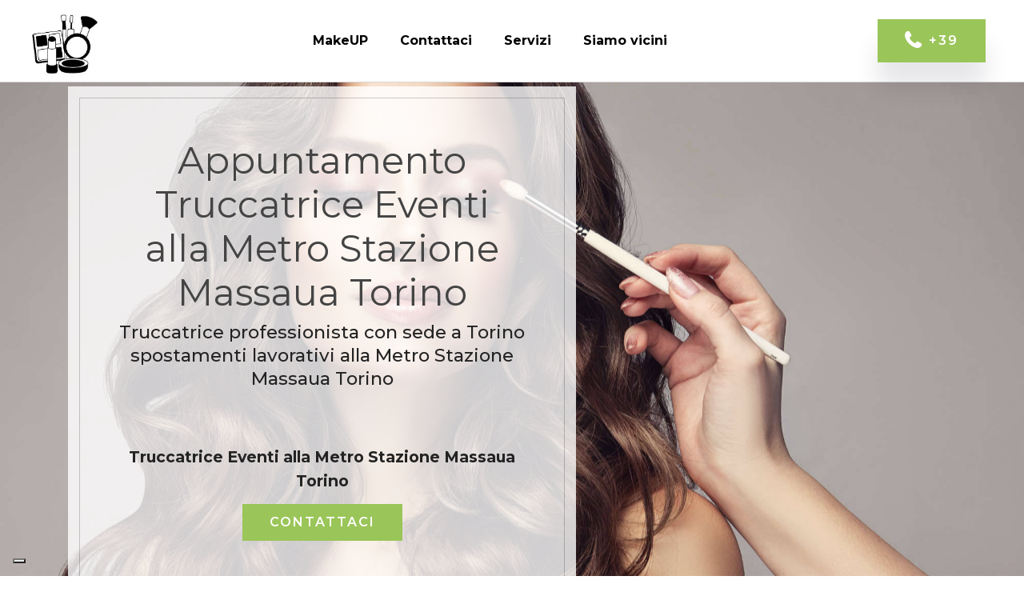

--- FILE ---
content_type: text/html;charset=UTF-8
request_url: https://www.makeup.torino.it/appuntamento-truccatrice_eventi-metro_stazione_massaua_torino.html
body_size: 15537
content:
<!DOCTYPE html><html  lang="IT"><head><meta charset="UTF-8"><meta http-equiv="X-UA-Compatible" content="IE=edge"><meta name="twitter:card" content="summary_large_image"/><meta name="twitter:image:src" content="assets/images/layout_interna-meta.jpg"><meta property="og:image" content="assets/images/layout_interna-meta.jpg"><meta name="twitter:title" content="Appuntamento Truccatrice Eventi alla Metro Stazione Massaua Torino | Truccatrice Professionista"><meta name="viewport" content="width=device-width, initial-scale=1, minimum-scale=1"><link rel="shortcut icon" href="assets/images/icona-rossetto-makeup-torino.webp" type="image/x-icon"><meta name="description" content="Truccatrice Professionista alla Metro Stazione Massaua Torino, Servizio di Make Up per ogni occasione. Appuntamento Truccatrice Eventi."><title>Appuntamento Truccatrice Eventi alla Metro Stazione Massaua Torino | Truccatrice Professionista</title><link rel="stylesheet" href="assets/Material-Design-Icons/css/material.css"><link rel="stylesheet" href="assets/FontAwesome/css/font-awesome.css"><link rel="stylesheet" href="assets/web/assets/mobirise-icons/mobirise-icons.css"><link rel="stylesheet" href="assets/web/assets/mobirise-icons2/mobirise2.css"><link rel="stylesheet" href="assets/tether/tether.min.css"><link rel="stylesheet" href="assets/bootstrap/css/bootstrap.min.css"><link rel="stylesheet" href="assets/bootstrap/css/bootstrap-grid.min.css"><link rel="stylesheet" href="assets/bootstrap/css/bootstrap-reboot.min.css"><link rel="stylesheet" href="assets/web/assets/gdpr-plugin/gdpr-styles.css"><link rel="stylesheet" href="assets/popup-overlay-plugin/style.css"><link rel="stylesheet" href="assets/formstyler/jquery.formstyler.css"><link rel="stylesheet" href="assets/formstyler/jquery.formstyler.theme.css"><link rel="stylesheet" href="assets/datepicker/jquery.datetimepicker.min.css"><link rel="stylesheet" href="assets/dropdown/css/style.css"><link rel="stylesheet" href="assets/socicon/css/styles.css"><link rel="stylesheet" href="assets/gallery/style.css"><link rel="stylesheet" href="assets/recaptcha.css"><link rel="preload" href="https://fonts.googleapis.com/css?family=Montserrat:100,100i,200,200i,300,300i,400,400i,500,500i,600,600i,700,700i,800,800i,900,900i&display=swap" as="style" onload="this.onload=null;this.rel='stylesheet'"><noscript><link rel="stylesheet" href="https://fonts.googleapis.com/css?family=Montserrat:100,100i,200,200i,300,300i,400,400i,500,500i,600,600i,700,700i,800,800i,900,900i&display=swap"></noscript><link rel="preload" as="style" href="assets/mobirise/css/mbr-additional.css"><link rel="stylesheet" href="assets/mobirise/css/mbr-additional.css" type="text/css"><!-- Google Tag Manager --><script>(function(w,d,s,l,i){w[l]=w[l]||[];w[l].push({'gtm.start':new Date().getTime(),event:'gtm.js'});var f=d.getElementsByTagName(s)[0],j=d.createElement(s),dl=l!='dataLayer'?'&l='+l:'';j.async=true;j.src='https://www.googletagmanager.com/gtm.js?id='+i+dl;f.parentNode.insertBefore(j,f);})(window,document,'script','dataLayer','GTM-KL2VVF9');</script><!-- End Google Tag Manager --><link rel="stylesheet" href="/css/stile.css" type="text/css"><script type='application/ld+json'> {  "@context": "http://www.schema.org",  "@type": "product",  "brand": "makeup torino Truccatrice Eventi Metro Stazione Massaua Torino",  "name": "makeup torino Truccatrice Eventi Metro Stazione Massaua Torino",  "image": "https://www.makeup.torino.it/assets/images/new-logo-ingrid-makeupartis-def-461x201.png",  "description": "makeup torino Truccatrice Eventi  Metro Stazione Massaua Torino Torino. ",  "aggregateRating": {    "@type": "aggregateRating",    "ratingValue": "5",    "reviewCount": "27"  }} </script><style> /*.cid-qVpq3dBjYv  {  background-image: url("https://www.makeup.torino.it/images/immagine_non_disponibile.jpg") !important;*/}</style></head><body><section class="menu firmm4_menu1 cid-txsnzCfNNL" once="menu" id="menu1-k6"><nav class="navbar navbar-dropdown navbar-fixed-top navbar-expand-lg"><div class="container-fluid"><div class="navbar-brand"><span class="navbar-logo"><a href="/"><img src="assets/images/makeup.torino.webp" alt="Makeup Torino Appuntamento Truccatrice Eventi Metro Stazione Massaua Torino" style="height: 6.4rem;"></a></span>                            </div><button class="navbar-toggler" type="button" data-toggle="collapse" data-target="#navbarSupportedContent" aria-controls="navbarNavAltMarkup" aria-expanded="false" aria-label="Toggle navigation"><div class="hamburger"><span></span><span></span><span></span><span></span></div></button><div class="collapse navbar-collapse" id="navbarSupportedContent"><ul class="navbar-nav nav-dropdown" data-app-modern-menu="true"><li class="nav-item"><a class="nav-link link text-black display-4" href="/"><strong>MakeUP</strong></a></li>                                        <li class="nav-item"><a class="nav-link link text-black text-primary display-4" href="#contatti"><strong>Contattaci</strong></a></li>                                       <li class="nav-item dropdown"><a class="nav-link link text-secondary dropdown-toggle display-4" href="#" data-toggle="dropdown-submenu" aria-expanded="false"><strong>Servizi</strong></a><div class="dropdown-menu"><div class="dropdown"><a class="text-secondary dropdown-item dropdown-toggle display-4" href="#" data-toggle="dropdown-submenu" aria-expanded="false">Makeup</a><div class="dropdown-menu dropdown-submenu"><a href='https://www.makeup.torino.it/christmas%5Fmakeup.html' class='text-secondary dropdown-item display-4'>Christmas Makeup</a><a href='https://www.makeup.torino.it/face%5Fpainting.html' class='text-secondary dropdown-item display-4'>Face Painting</a><a href='https://www.makeup.torino.it/fashion%5Fmakeup.html' class='text-secondary dropdown-item display-4'>Fashion Makeup</a><a href='https://www.makeup.torino.it/glam%5Fmakeup.html' class='text-secondary dropdown-item display-4'>Glam Makeup</a><a href='https://www.makeup.torino.it/glow%5Fmakeup.html' class='text-secondary dropdown-item display-4'>Glow Makeup</a><a href='https://www.makeup.torino.it/makeup.html' class='text-secondary dropdown-item display-4'>Makeup</a><a href='https://www.makeup.torino.it/makeup%5Fglamour.html' class='text-secondary dropdown-item display-4'>Makeup Glamour</a><a href='https://www.makeup.torino.it/makeup%5Fnatalizio.html' class='text-secondary dropdown-item display-4'>Makeup Natalizio</a><a href='https://www.makeup.torino.it/sfx%5Fmakeup.html' class='text-secondary dropdown-item display-4'>Sfx Makeup</a></div></div><div class="dropdown"><a class="text-secondary dropdown-item dropdown-toggle display-4" href="#" data-toggle="dropdown-submenu" aria-expanded="false">Makeup Business</a><div class="dropdown-menu dropdown-submenu"><a href='https://www.makeup.torino.it/makeup%5Fartist.html' class='text-secondary dropdown-item display-4'>Makeup Artist</a><a href='https://www.makeup.torino.it/makeup%5Fartist%5Fprofessionale.html' class='text-secondary dropdown-item display-4'>Makeup Artist Professionale</a><a href='https://www.makeup.torino.it/makeup%5Ffotografico.html' class='text-secondary dropdown-item display-4'>Makeup Fotografico</a><a href='https://www.makeup.torino.it/makeup%5Fprofessionale.html' class='text-secondary dropdown-item display-4'>Makeup Professionale</a><a href='https://www.makeup.torino.it/makeup%5Fshooting%5Ffotografico.html' class='text-secondary dropdown-item display-4'>Makeup Shooting Fotografico</a><a href='https://www.makeup.torino.it/makeup%5Ftelevisivo.html' class='text-secondary dropdown-item display-4'>Makeup Televisivo</a><a href='https://www.makeup.torino.it/migliore%5Ftruccatrice.html' class='text-secondary dropdown-item display-4'>Migliore Truccatrice</a><a href='https://www.makeup.torino.it/trucco%5Fcinematografico.html' class='text-secondary dropdown-item display-4'>Trucco Cinematografico</a></div></div><div class="dropdown"><a class="text-secondary dropdown-item dropdown-toggle display-4" href="#" data-toggle="dropdown-submenu" aria-expanded="false">Makeup Lezioni</a><div class="dropdown-menu dropdown-submenu"><a href='https://www.makeup.torino.it/lezione%5Fdi%5Ftrucco.html' class='text-secondary dropdown-item display-4'>Lezione Di Trucco</a><a href='https://www.makeup.torino.it/lezione%5Fmakeup.html' class='text-secondary dropdown-item display-4'>Lezione Makeup</a><a href='https://www.makeup.torino.it/lezione%5Fself%5Fmakeup.html' class='text-secondary dropdown-item display-4'>Lezione Self Makeup</a></div></div><div class="dropdown"><a class="text-secondary dropdown-item dropdown-toggle display-4" href="#" data-toggle="dropdown-submenu" aria-expanded="false">Makeup Wedding</a><div class="dropdown-menu dropdown-submenu"><a href='https://www.makeup.torino.it/bride%5Fmakeup.html' class='text-secondary dropdown-item display-4'>Bride Makeup</a><a href='https://www.makeup.torino.it/makeup%5Fartist%5Fmatrimonio.html' class='text-secondary dropdown-item display-4'>Makeup Artist Matrimonio</a><a href='https://www.makeup.torino.it/makeup%5Fsposa.html' class='text-secondary dropdown-item display-4'>Makeup Sposa</a><a href='https://www.makeup.torino.it/prova%5Ftrucco%5Fsposa.html' class='text-secondary dropdown-item display-4'>Prova Trucco Sposa</a><a href='https://www.makeup.torino.it/truccatrice%5Fmatrimoni.html' class='text-secondary dropdown-item display-4'>Truccatrice Matrimoni</a><a href='https://www.makeup.torino.it/trucco%5Fmatrimonio.html' class='text-secondary dropdown-item display-4'>Trucco Matrimonio</a><a href='https://www.makeup.torino.it/trucco%5Fsposa.html' class='text-secondary dropdown-item display-4'>Trucco Sposa</a></div></div><div class="dropdown"><a class="text-secondary dropdown-item dropdown-toggle display-4" href="#" data-toggle="dropdown-submenu" aria-expanded="false">Truccatrice</a><div class="dropdown-menu dropdown-submenu"><a href='https://www.makeup.torino.it/makeup%5Fa%5Fdomicilio.html' class='text-secondary dropdown-item display-4'>Makeup A Domicilio</a><a href='https://www.makeup.torino.it/truccatrice.html' class='text-secondary dropdown-item display-4'>Truccatrice</a><a href='https://www.makeup.torino.it/truccatrice%5Fa%5Fdomicilio.html' class='text-secondary dropdown-item display-4'>Truccatrice A Domicilio</a><a href='https://www.makeup.torino.it/truccatrice%5Festetica.html' class='text-secondary dropdown-item display-4'>Truccatrice Estetica</a><a href='https://www.makeup.torino.it/truccatrice%5Fglamour.html' class='text-secondary dropdown-item display-4'>Truccatrice Glamour</a><a href='https://www.makeup.torino.it/trucco.html' class='text-secondary dropdown-item display-4'>Trucco</a><a href='https://www.makeup.torino.it/trucco%5Fanti%5Fage.html' class='text-secondary dropdown-item display-4'>Trucco Anti Age</a><a href='https://www.makeup.torino.it/trucco%5Fanti%5Finvecchiamento.html' class='text-secondary dropdown-item display-4'>Trucco Anti Invecchiamento</a><a href='https://www.makeup.torino.it/trucco%5Fanti%5Frughe.html' class='text-secondary dropdown-item display-4'>Trucco Anti Rughe</a><a href='https://www.makeup.torino.it/trucco%5Fartistico.html' class='text-secondary dropdown-item display-4'>Trucco Artistico</a><a href='https://www.makeup.torino.it/trucco%5Fcorrettivo.html' class='text-secondary dropdown-item display-4'>Trucco Correttivo</a><a href='https://www.makeup.torino.it/trucco%5Fe%5Fcapelli.html' class='text-secondary dropdown-item display-4'>Trucco E Capelli</a><a href='https://www.makeup.torino.it/trucco%5Ffashion.html' class='text-secondary dropdown-item display-4'>Trucco Fashion</a><a href='https://www.makeup.torino.it/trucco%5Fgiorno.html' class='text-secondary dropdown-item display-4'>Trucco Giorno</a><a href='https://www.makeup.torino.it/trucco%5Fglow.html' class='text-secondary dropdown-item display-4'>Trucco Glow</a><a href='https://www.makeup.torino.it/trucco%5Fluminoso.html' class='text-secondary dropdown-item display-4'>Trucco Luminoso</a><a href='https://www.makeup.torino.it/trucco%5Fper%5Fbionde.html' class='text-secondary dropdown-item display-4'>Trucco Per Bionde</a><a href='https://www.makeup.torino.it/trucco%5Fper%5Fmore.html' class='text-secondary dropdown-item display-4'>Trucco Per More</a><a href='https://www.makeup.torino.it/trucco%5Fsera.html' class='text-secondary dropdown-item display-4'>Trucco Sera</a></div></div><div class="dropdown"><a class="text-secondary dropdown-item dropdown-toggle display-4" href="#" data-toggle="dropdown-submenu" aria-expanded="false">Trucco Business</a><div class="dropdown-menu dropdown-submenu"><a href='https://www.makeup.torino.it/truccatrice%5Fcertificata.html' class='text-secondary dropdown-item display-4'>Truccatrice Certificata</a><a href='https://www.makeup.torino.it/truccatrice%5Ffashion.html' class='text-secondary dropdown-item display-4'>Truccatrice Fashion</a><a href='https://www.makeup.torino.it/truccatrice%5Fper%5Ffilm.html' class='text-secondary dropdown-item display-4'>Truccatrice Per Film</a><a href='https://www.makeup.torino.it/truccatrice%5Fper%5Fparrucchieri.html' class='text-secondary dropdown-item display-4'>Truccatrice Per Parrucchieri</a><a href='https://www.makeup.torino.it/truccatrice%5Fper%5Fpubblicit%E3%A0.html' class='text-secondary dropdown-item display-4'>Truccatrice Per PubblicitÃ </a><a href='https://www.makeup.torino.it/truccatrice%5Fper%5Fsaloni.html' class='text-secondary dropdown-item display-4'>Truccatrice Per Saloni</a><a href='https://www.makeup.torino.it/truccatrice%5Fper%5Fsaloni%5Fdi%5Fbellezza.html' class='text-secondary dropdown-item display-4'>Truccatrice Per Saloni Di Bellezza</a><a href='https://www.makeup.torino.it/truccatrice%5Fprofessionale.html' class='text-secondary dropdown-item display-4'>Truccatrice Professionale</a><a href='https://www.makeup.torino.it/trucco%5Ffotografico.html' class='text-secondary dropdown-item display-4'>Trucco Fotografico</a><a href='https://www.makeup.torino.it/trucco%5Fglamour.html' class='text-secondary dropdown-item display-4'>Trucco Glamour</a><a href='https://www.makeup.torino.it/trucco%5Fmoda.html' class='text-secondary dropdown-item display-4'>Trucco Moda</a><a href='https://www.makeup.torino.it/trucco%5Fmodelle.html' class='text-secondary dropdown-item display-4'>Trucco Modelle</a><a href='https://www.makeup.torino.it/trucco%5Fpubblicit%E0.html' class='text-secondary dropdown-item display-4'>Trucco Pubblicità</a><a href='https://www.makeup.torino.it/trucco%5Fshooting%5Ffotografico.html' class='text-secondary dropdown-item display-4'>Trucco Shooting Fotografico</a><a href='https://www.makeup.torino.it/trucco%5Fteatrale.html' class='text-secondary dropdown-item display-4'>Trucco Teatrale</a><a href='https://www.makeup.torino.it/trucco%5Ftelevisivo.html' class='text-secondary dropdown-item display-4'>Trucco Televisivo</a><a href='https://www.makeup.torino.it/trucco%5Fuomo.html' class='text-secondary dropdown-item display-4'>Trucco Uomo</a><a href='https://www.makeup.torino.it/visagista.html' class='text-secondary dropdown-item display-4'>Visagista</a></div></div><div class="dropdown"><a class="text-secondary dropdown-item dropdown-toggle display-4" href="#" data-toggle="dropdown-submenu" aria-expanded="false">Trucco Eventi</a><div class="dropdown-menu dropdown-submenu"><a href='https://www.makeup.torino.it/truccatrice%5Feventi.html' class='text-secondary dropdown-item display-4'>Truccatrice Eventi</a><a href='https://www.makeup.torino.it/truccatrice%5Fper%5Fcompleanno.html' class='text-secondary dropdown-item display-4'>Truccatrice Per Compleanno</a><a href='https://www.makeup.torino.it/truccatrice%5Fper%5Fhalloween.html' class='text-secondary dropdown-item display-4'>Truccatrice Per Halloween</a><a href='https://www.makeup.torino.it/trucco%5Fbabyshower.html' class='text-secondary dropdown-item display-4'>Trucco Babyshower</a><a href='https://www.makeup.torino.it/trucco%5Fbattesimo.html' class='text-secondary dropdown-item display-4'>Trucco Battesimo</a><a href='https://www.makeup.torino.it/trucco%5Fbimbi.html' class='text-secondary dropdown-item display-4'>Trucco Bimbi</a><a href='https://www.makeup.torino.it/trucco%5Fcapodanno.html' class='text-secondary dropdown-item display-4'>Trucco Capodanno</a><a href='https://www.makeup.torino.it/trucco%5Fcarnevale.html' class='text-secondary dropdown-item display-4'>Trucco Carnevale</a><a href='https://www.makeup.torino.it/trucco%5Fcerimonia.html' class='text-secondary dropdown-item display-4'>Trucco Cerimonia</a><a href='https://www.makeup.torino.it/trucco%5Fcompleanno.html' class='text-secondary dropdown-item display-4'>Trucco Compleanno</a><a href='https://www.makeup.torino.it/trucco%5Fdiciottesimo.html' class='text-secondary dropdown-item display-4'>Trucco Diciottesimo</a><a href='https://www.makeup.torino.it/trucco%5Feffetti%5Fspeciali.html' class='text-secondary dropdown-item display-4'>Trucco Effetti Speciali</a><a href='https://www.makeup.torino.it/trucco%5Ffeste.html' class='text-secondary dropdown-item display-4'>Trucco Feste</a><a href='https://www.makeup.torino.it/trucco%5Fhalloween.html' class='text-secondary dropdown-item display-4'>Trucco Halloween</a><a href='https://www.makeup.torino.it/trucco%5Fnatale.html' class='text-secondary dropdown-item display-4'>Trucco Natale</a><a href='https://www.makeup.torino.it/trucco%5Fnatalizio.html' class='text-secondary dropdown-item display-4'>Trucco Natalizio</a><a href='https://www.makeup.torino.it/trucco%5Fper%5Feventi.html' class='text-secondary dropdown-item display-4'>Trucco Per Eventi</a><a href='https://www.makeup.torino.it/trucco%5Fper%5Foccasioni%5Fspeciali.html' class='text-secondary dropdown-item display-4'>Trucco Per Occasioni Speciali</a><a href='https://www.makeup.torino.it/trucco%5Fsan%5Fvalentino.html' class='text-secondary dropdown-item display-4'>Trucco San Valentino</a><a href='https://www.makeup.torino.it/trucco%5Fserata.html' class='text-secondary dropdown-item display-4'>Trucco Serata</a><a href='https://www.makeup.torino.it/trucco%5Fsexy.html' class='text-secondary dropdown-item display-4'>Trucco Sexy</a></div></div><div class="dropdown"><a class="text-secondary dropdown-item dropdown-toggle display-4" href="#" data-toggle="dropdown-submenu" aria-expanded="false">Trucco Occhi</a><div class="dropdown-menu dropdown-submenu"><a href='https://www.makeup.torino.it/cat%5Feye%5Fmakeup.html' class='text-secondary dropdown-item display-4'>Cat Eye Makeup</a><a href='https://www.makeup.torino.it/foxy%5Feyes%5Fmakeup.html' class='text-secondary dropdown-item display-4'>Foxy Eyes Makeup</a><a href='https://www.makeup.torino.it/smokey%5Feyes%5Fmakeup.html' class='text-secondary dropdown-item display-4'>Smokey Eyes Makeup</a></div></div></div></li><li class="nav-item dropdown"><a class="nav-link link text-secondary dropdown-toggle display-4" href="#" data-toggle="dropdown-submenu" aria-expanded="false"><strong>Siamo vicini</strong></a><div class="dropdown-menu"><div class="dropdown"><a class="text-secondary dropdown-item dropdown-toggle display-4" href="#" data-toggle="dropdown-submenu" aria-expanded="false">Zone 1</a><div class="dropdown-menu dropdown-submenu"><a class="text-secondary dropdown-item display-4" href='https://www.makeup.torino.it/makeup%5Ftorino-grugliasco.html'>Grugliasco</a><a class="text-secondary dropdown-item display-4" href='https://www.makeup.torino.it/makeup%5Ftorino-collegno.html'>Collegno</a><a class="text-secondary dropdown-item display-4" href='https://www.makeup.torino.it/makeup%5Ftorino-torino.html'>Torino</a><a class="text-secondary dropdown-item display-4" href='https://www.makeup.torino.it/makeup%5Ftorino-pianezza.html'>Pianezza</a><a class="text-secondary dropdown-item display-4" href='https://www.makeup.torino.it/makeup%5Ftorino-venaria%5Freale.html'>Venaria Reale</a><a class="text-secondary dropdown-item display-4" href='https://www.makeup.torino.it/makeup%5Ftorino-beinasco.html'>Beinasco</a><a class="text-secondary dropdown-item display-4" href='https://www.makeup.torino.it/makeup%5Ftorino-rivoli.html'>Rivoli</a><a class="text-secondary dropdown-item display-4" href='https://www.makeup.torino.it/makeup%5Ftorino-druento.html'>Druento</a><a class="text-secondary dropdown-item display-4" href='https://www.makeup.torino.it/makeup%5Ftorino-alpignano.html'>Alpignano</a><a class="text-secondary dropdown-item display-4" href='https://www.makeup.torino.it/makeup%5Ftorino-rivalta%5Fdi%5Ftorino.html'>Rivalta di Torino</a><a class="text-secondary dropdown-item display-4" href='https://www.makeup.torino.it/makeup%5Ftorino-borgaro%5Ftorinese.html'>Borgaro Torinese</a><a class="text-secondary dropdown-item display-4" href='https://www.makeup.torino.it/makeup%5Ftorino-nichelino.html'>Nichelino</a><a class="text-secondary dropdown-item display-4" href='https://www.makeup.torino.it/makeup%5Ftorino-moncalieri.html'>Moncalieri</a><a class="text-secondary dropdown-item display-4" href='https://www.makeup.torino.it/makeup%5Ftorino-orbassano.html'>Orbassano</a><a class="text-secondary dropdown-item display-4" href='https://www.makeup.torino.it/makeup%5Ftorino-mappano.html'>Mappano</a><a class="text-secondary dropdown-item display-4" href='https://www.makeup.torino.it/makeup%5Ftorino-caselle%5Ftorinese.html'>Caselle Torinese</a><a class="text-secondary dropdown-item display-4" href='https://www.makeup.torino.it/makeup%5Ftorino-san%5Fmauro%5Ftorinese.html'>San Mauro Torinese</a><a class="text-secondary dropdown-item display-4" href='https://www.makeup.torino.it/makeup%5Ftorino-rosta.html'>Rosta</a><a class="text-secondary dropdown-item display-4" href='https://www.makeup.torino.it/makeup%5Ftorino-pino%5Ftorinese.html'>Pino Torinese</a><a class="text-secondary dropdown-item display-4" href='https://www.makeup.torino.it/makeup%5Ftorino-candiolo.html'>Candiolo</a></div></div><div class="dropdown"><a class="text-secondary dropdown-item dropdown-toggle display-4" href="#" data-toggle="dropdown-submenu" aria-expanded="false">Zone 2</a><div class="dropdown-menu dropdown-submenu"><a class="text-secondary dropdown-item display-4" href='https://www.makeup.torino.it/makeup%5Ftorino-trofarello.html'>Trofarello</a><a class="text-secondary dropdown-item display-4" href='https://www.makeup.torino.it/makeup%5Ftorino-settimo%5Ftorinese.html'>Settimo Torinese</a><a class="text-secondary dropdown-item display-4" href='https://www.makeup.torino.it/makeup%5Ftorino-vinovo.html'>Vinovo</a><a class="text-secondary dropdown-item display-4" href='https://www.makeup.torino.it/makeup%5Ftorino-leini.html'>Leini</a><a class="text-secondary dropdown-item display-4" href='https://www.makeup.torino.it/makeup%5Ftorino-piossasco.html'>Piossasco</a><a class="text-secondary dropdown-item display-4" href='https://www.makeup.torino.it/makeup%5Ftorino-chieri.html'>Chieri</a><a class="text-secondary dropdown-item display-4" href='https://www.makeup.torino.it/makeup%5Ftorino-avigliana.html'>Avigliana</a><a class="text-secondary dropdown-item display-4" href='https://www.makeup.torino.it/makeup%5Ftorino-santena.html'>Santena</a><a class="text-secondary dropdown-item display-4" href='https://www.makeup.torino.it/makeup%5Ftorino-volpiano.html'>Volpiano</a><a class="text-secondary dropdown-item display-4" href='https://www.makeup.torino.it/makeup%5Ftorino-brandizzo.html'>Brandizzo</a><a class="text-secondary dropdown-item display-4" href='https://www.makeup.torino.it/makeup%5Ftorino-giaveno.html'>Giaveno</a><a class="text-secondary dropdown-item display-4" href='https://www.makeup.torino.it/makeup%5Ftorino-riva%5Fpresso%5Fchieri.html'>Riva presso Chieri</a><a class="text-secondary dropdown-item display-4" href='https://www.makeup.torino.it/makeup%5Ftorino-chivasso.html'>Chivasso</a><a class="text-secondary dropdown-item display-4" href='https://www.makeup.torino.it/makeup%5Ftorino-poirino.html'>Poirino</a><a class="text-secondary dropdown-item display-4" href='https://www.makeup.torino.it/makeup%5Ftorino-carmagnola.html'>Carmagnola</a><a class="text-secondary dropdown-item display-4" href='https://www.makeup.torino.it/makeup%5Ftorino-rivarolo%5Fcanavese.html'>Rivarolo Canavese</a><a class="text-secondary dropdown-item display-4" href='https://www.makeup.torino.it/makeup%5Ftorino-pinerolo.html'>Pinerolo</a><a class="text-secondary dropdown-item display-4" href='https://www.makeup.torino.it/makeup%5Ftorino-ivrea.html'>Ivrea</a><a class="text-secondary dropdown-item display-4" href='https://www.makeup.torino.it/makeup%5Ftorino-corso%5Ffrancia%5Fcollegno.html'>Corso Francia Collegno</a><a class="text-secondary dropdown-item display-4" href='https://www.makeup.torino.it/makeup%5Ftorino-metro%5Fstazione%5Fmarche%5Ftorino.html'>Metro Stazione Marche Torino</a></div></div><div class="dropdown"><a class="text-secondary dropdown-item dropdown-toggle display-4" href="#" data-toggle="dropdown-submenu" aria-expanded="false">Zone 3</a><div class="dropdown-menu dropdown-submenu"><a class="text-secondary dropdown-item display-4" href='https://www.makeup.torino.it/makeup%5Ftorino-metro%5Fstazione%5Fmassaua%5Ftorino.html'>Metro Stazione Massaua Torino</a><a class="text-secondary dropdown-item display-4" href='https://www.makeup.torino.it/makeup%5Ftorino-parco%5Fdel%5Fvalentino%5Ftorino.html'>Parco del Valentino Torino</a><a class="text-secondary dropdown-item display-4" href='https://www.makeup.torino.it/makeup%5Ftorino-parco%5Fdella%5Ftesoriera%5Ftorino.html'>Parco Della Tesoriera Torino</a><a class="text-secondary dropdown-item display-4" href='https://www.makeup.torino.it/makeup%5Ftorino-parco%5Fdora%5Ftorino.html'>Parco Dora Torino</a><a class="text-secondary dropdown-item display-4" href='https://www.makeup.torino.it/makeup%5Ftorino-parco%5Fpellerina%5Ftorino.html'>Parco Pellerina Torino</a><a class="text-secondary dropdown-item display-4" href='https://www.makeup.torino.it/makeup%5Ftorino-parco%5Fruffini%5Ftorino.html'>Parco Ruffini Torino</a><a class="text-secondary dropdown-item display-4" href='https://www.makeup.torino.it/makeup%5Ftorino-via%5Ffrancesco%5Fde%5Fsanctis%5Ftorino.html'>Via Francesco De Sanctis Torino</a><a class="text-secondary dropdown-item display-4" href='https://www.makeup.torino.it/makeup%5Ftorino-via%5Ffrejus%5Ftorino.html'>Via Frejus Torino</a><a class="text-secondary dropdown-item display-4" href='https://www.makeup.torino.it/makeup%5Ftorino-via%5Fgorizia%5Ftorino.html'>Via Gorizia Torino</a><a class="text-secondary dropdown-item display-4" href='https://www.makeup.torino.it/makeup%5Ftorino-via%5Fguido%5Freni%5Ftorino.html'>Via Guido Reni Torino</a><a class="text-secondary dropdown-item display-4" href='https://www.makeup.torino.it/makeup%5Ftorino-via%5Fmonginevro%5Ftorino.html'>Via Monginevro Torino</a><a class="text-secondary dropdown-item display-4" href='https://www.makeup.torino.it/makeup%5Ftorino-via%5Fnicola%5Ffabrizi%5Ftorino.html'>Via Nicola Fabrizi Torino</a><a class="text-secondary dropdown-item display-4" href='https://www.makeup.torino.it/makeup%5Ftorino-via%5Fpietro%5Fcossa%5Ftorino.html'>Via Pietro Cossa Torino</a><a class="text-secondary dropdown-item display-4" href='https://www.makeup.torino.it/makeup%5Ftorino-via%5Fprincipi%5Fd%27acaja%5Ftorino.html'>Via Principi D'acaja Torino</a></div></div></div></li></ul></div><div class="navbar-buttons mbr-section-btn"><a class="btn btn-danger display-4" href="tel:+39"><span class="fa fa-phone mbr-iconfont mbr-iconfont-btn"></span>+39 </a></div></div></nav></section><section class="cid-txsnzvwb0p mbr-fullscreen mbr-parallax-background" id="header5-jt"><div class="container text-center" data-stellar-background-ratio=".5"><div class="row"><div class="col-md-7"><div class="slider-text-two"><h1 class="mbr-section-title mbr-fonts-style mbr-bold align-center display-1"><span style="font-weight: normal;">Appuntamento Truccatrice Eventi</span><br><span style="font-weight: normal;">alla Metro Stazione Massaua Torino</span></h1><h3 class="mbr-section-subtitle mbr-fonts-style align-center display-5">Truccatrice professionista con sede a Torino<br>spostamenti lavorativi alla Metro Stazione Massaua Torino</h3><h4 class="mbr-text mbr-fonts-style align-center display-7"><br><br><strong>Truccatrice Eventi alla Metro Stazione Massaua Torino</strong></h4><div class="mbr-section-btn"><a class="btn btn-md btn-danger display-4" type="submit" href="#contatti">CONTATTACI</a></div></div></div></div></div></section><section data-bs-version="5.1" class="header2 cid-txsnzw6n9h" id="header02-ju"><div class="container"><div class="row justify-content-center"><div class="col-12 align-center col-lg-11"><h2 class="mbr-section-title mbr-fonts-style mb-3 display-2"><strong>Appuntamento Truccatrice Eventi alla Metro Stazione Massaua Torino</strong><br><strong>Truccatrice professionista</strong></h2>                                <p class="mbr-text mbr-fonts-style display-7"><br><b>Truccatrice Eventi a Metro Stazione Massaua Torino</b>: Trucco eventi, cerimonia, battesimo, compleanno, cresima, feste. <b>Un servizio perfetto per gli eventi speciali a Metro Stazione Massaua Torino</b>, come i festeggiamenti. Realizzato con prodotti waterproof per far durare il make-up tutto il giorno, a prova di lacrime e sudore; e con l'applicazione di ciglia finte, se richiesto dalla cliente<br><br>N.B: Ogni servizio è svolto con l’uso di materiale professionale e altamente igienizzato precedentemente e successivamente ad ogni singolo servizio.<br><br></p><div class="mbr-section-btn mt-3"><a class="btn btn-danger display-4" href="tel:+39"><span class="mobi-mbri mobi-mbri-phone mbr-iconfont mbr-iconfont-btn"></span>CHIAMA</a><a class="btn btn-danger display-4" href="https://wa.me/39" target="_blank"><span class="socicon socicon-whatsapp mbr-iconfont mbr-iconfont-btn"></span>WHATSAPP</a><a class="btn btn-black display-4" href="#contatti" target="_blank"><span class="fa fa-envelope-o mbr-iconfont mbr-iconfont-btn"></span>RICHIEDI PREVENTIVO</a></div></div></div></div></section><section class="mbr-gallery mbr-slider-carousel cid-txsnzwydgx" id="gallery3-jv"><div class="container"><div class="row justify-content-center"><div class="col-sm-10">                                                            </div></div></div><div><div class="pt-5"><!-- Filter --><!-- Gallery --><div class="mbr-gallery-row"><div class="mbr-gallery-layout-default"><div><div><div class="mbr-gallery-item mbr-gallery-item--p1" data-video-url="false" data-tags="Eccezionale"><div href="#lb-gallery3-jv" data-slide-to="0" data-bs-slide-to="0" data-toggle="modal" data-bs-toggle="modal"><img src="assets/images/makeup-torino6-1600x1068-712x1068-712x1068-712x1068.jpeg" alt="Truccatrice Eventi Metro Stazione Massaua Torino - Modella Shooting Fotografico " title=""><span class="icon-focus"></span></div></div><div class="mbr-gallery-item mbr-gallery-item--p1" data-video-url="false" data-tags="Animata"><div href="#lb-gallery3-jv" data-slide-to="1" data-bs-slide-to="1" data-toggle="modal" data-bs-toggle="modal"><img src="assets/images/make-up-torino1-2000x1333-800x1201-800x1201.jpeg" alt="Truccatrice Eventi Metro Stazione Massaua Torino -" title=""><span class="icon-focus"></span></div></div><div class="mbr-gallery-item mbr-gallery-item--p1" data-video-url="false" data-tags="Eccezionale"><div href="#lb-gallery3-jv" data-slide-to="2" data-bs-slide-to="2" data-toggle="modal" data-bs-toggle="modal"><img src="assets/images/makeup-torino2-1401x935-623x935.jpeg" alt="Truccatrice Eventi Metro Stazione Massaua Torino - makeup" title=""><span class="icon-focus"></span></div></div><div class="mbr-gallery-item mbr-gallery-item--p1" data-video-url="false" data-tags="Responsive"><div href="#lb-gallery3-jv" data-slide-to="3" data-bs-slide-to="3" data-toggle="modal" data-bs-toggle="modal"><img src="assets/images/truccatrice-pro-torino-makeup-a-lavoro-1999x1333-800x1201.jpeg" alt="Truccatrice Eventi Metro Stazione Massaua Torino - Truccatrice professionista" title=""><span class="icon-focus"></span></div></div></div></div><div class="clearfix"></div></div></div><!-- Lightbox --><div data-app-prevent-settings="" class="mbr-slider modal fade carousel slide" tabindex="-1" data-keyboard="true" data-bs-keyboard="true" data-interval="false" data-bs-interval="false" id="lb-gallery3-jv"><div class="modal-dialog"><div class="modal-content"><div class="modal-body"><ol class="carousel-indicators"><li data-app-prevent-settings="" data-target="#lb-gallery3-jv" data-bs-target="#lb-gallery3-jv" class=" active" data-slide-to="0" data-bs-slide-to="0"></li><li data-app-prevent-settings="" data-target="#lb-gallery3-jv" data-bs-target="#lb-gallery3-jv" data-slide-to="1" data-bs-slide-to="1"></li><li data-app-prevent-settings="" data-target="#lb-gallery3-jv" data-bs-target="#lb-gallery3-jv" data-slide-to="2" data-bs-slide-to="2"></li><li data-app-prevent-settings="" data-target="#lb-gallery3-jv" data-bs-target="#lb-gallery3-jv" data-slide-to="3" data-bs-slide-to="3"></li></ol><div class="carousel-inner"><div class="carousel-item active"><img src="assets/images/makeup-torino6-1600x1068-712x1068-712x1068.jpeg" alt="Truccatrice Eventi Metro Stazione Massaua Torino - Modella Shooting Fotografico " title=""></div><div class="carousel-item"><img src="assets/images/make-up-torino1-2000x1333-800x1201.jpeg" alt="Truccatrice Eventi Metro Stazione Massaua Torino -" title=""></div><div class="carousel-item"><img src="assets/images/makeup-torino2-1401x935.jpeg" alt="Truccatrice Eventi Metro Stazione Massaua Torino - makeup" title=""></div><div class="carousel-item"><img src="assets/images/truccatrice-pro-torino-makeup-a-lavoro-1999x1333.jpeg" alt="Truccatrice Eventi Metro Stazione Massaua Torino - Truccatrice professionista" title=""></div></div><a class="carousel-control carousel-control-prev" role="button" data-slide="prev" data-bs-slide="prev" href="#lb-gallery3-jv"><span class="mbri-left mbr-iconfont" aria-hidden="true"></span><span class="sr-only visually-hidden">Previous</span></a><a class="carousel-control carousel-control-next" role="button" data-slide="next" data-bs-slide="next" href="#lb-gallery3-jv"><span class="mbri-right mbr-iconfont" aria-hidden="true"></span><span class="sr-only visually-hidden">Next</span></a><a class="close" href="#" role="button" data-dismiss="modal" data-bs-dismiss="modal"><span class="sr-only visually-hidden">Close</span></a></div></div></div></div></div></div></section><section class="cid-txsnzxbqEx" id="contatti"><div class="container"><div class="row"><div class="col-md-12 col-sm-12"><div class="main-heading-content text-center"><h2 class="mbr-fonts-style mbr-section-title align-center display-2">RICHIEDI UN PREVENTIVO O UN APPUNTAMENTO</h2><div class="underline align-center"><div class="line"></div></div><h3 class="mbr-fonts-style mbr-section-subtitle align-center mbr-light pt-3 display-5">Compila il Form per Appuntamento Truccatrice Eventi alla Metro Stazione Massaua Torino<br><br></h3></div></div></div><div class="row"><div class="col-md-6" data-form-type="formoid"><!--Formbuilder Form--><form action="https://mobirise.eu/" method="post" class="mbr-form" data-form-title="form parrucchiere"><input type="hidden" name="email" data-form-email="true" value="yxf45zcIh5ZhG+iBw54D3Ok9JvC2/pP2pywGQbaXB1yG7j9lbY53XoElmV5TkxMPmwKnZesEQiR03SfplwixSmMuB1Re8Cb7qhM/81q+TQ+PTqdYk+4H1NPcMQoQupUa.PC0TgcA4y37QHkOy5sL57AAxwkbMA0nPfYrxrw8/JProUEj2cXj3AugjJjTCLL1tlcSpl8BoldLdYVl9KxSPZIcqnutvlXEUcwn9U3QiuMSbBoinzqq5Fu1P9aD/5PWf"><div class="row"><div hidden="hidden" data-form-alert="" class="alert alert-success col-12">La ringraziamo per averci scritto, vi ricontatteremo il prima possibile.</div><div hidden="hidden" data-form-alert-danger="" class="alert alert-danger col-12"></div></div><div class="dragArea row"><div class="col-md-12 form-group" data-for="name"><input type="text" name="name" placeholder="Nome e Cognome" data-form-field="Name" class="form-control display-7" required="required" value="" id="name-contatti"></div><div class="col-md-12 form-group" data-for="email"><input type="email" name="email" placeholder="Email" data-form-field="Email" class="form-control display-7" required="required" value="" id="email-contatti"></div><div data-for="phone" class="col-md-12 form-group"><input type="tel" name="phone" placeholder="Telefono" data-form-field="Phone" class="form-control display-7" required="required" value="" id="phone-contatti"></div><div data-for="Messaggio" class="col-lg-12 col-md-12 col-sm-12 form-group"><textarea name="Messaggio" placeholder="Messaggio" data-form-field="Messaggio" class="form-control display-7" required="required" id="Messaggio-contatti"></textarea></div><div class="col-lg-12 input-group-btn"><button type="submit" class="w-100 btn btn-form btn-white display-4">INVIA IL MESSAGGIO</button></div></div><span class="gdpr-block"><label><span class="textGDPR display-7" style="color: #a7a7a7"><input type="checkbox" name="gdpr" id="gdpr-contatti" required="">Prima di inviare il messaggio, leggi e accetta la <a style="color: #171c4c; text-decoration: none;" href="https://www.iubenda.com/privacy-policy/30544319" target="_blank">Privacy Policy</a>.</span></label></span><input value="" type="hidden" name="provenienza" data-form-field=""><input value="https://www.makeup.torino.it/appuntamento-truccatrice_eventi-metro_stazione_massaua_torino.html" type="hidden" name="pagina" data-form-field=""></form><!--Formbuilder Form--></div><div class="col-md-6"><div class="image-wrapper"><img class="w-100" src="assets/images/truccatrice-pro-torino-makeup-a-lavoro-1999x1333.jpg" alt="Appuntamento Truccatrice Eventi a Metro Stazione Massaua Torino"></div></div></div></div></section><section class="header3 cid-txsnzxLWCR" id="header3-jx">			<div class="container">			<div class="f-row">					<div class="f-item f-60">							<div class="text-wrapper">									<h2 class="mbr-section-title mbr-fonts-style mb-3 display-5"><strong><u>Appuntamento Truccatrice Eventi alla Metro Stazione Massaua Torino</u></strong></h2>                                <p class="mbr-text mbr-fonts-style display-7">Sono una truccatrice professionista con sede a Torino, pronta a viaggiare per lavoro alla Metro Stazione Massaua Torino! La mia carriera è stata contrassegnata da una profonda passione per il make-up e un impegno continuo verso l'eccellenza. I tratti distintivi del mio servizio includono precisione, costanza e dedizione, che mi permettono di migliorare costantemente. Inoltre, l'empatia guida il mio approccio nel comprendere e ascoltare le esigenze delle mie clienti, permettendomi di valorizzare la bellezza unica di ciascuna.<br><br>Il mio obiettivo è far sentire ogni cliente una vera Dea, e le testimonianze confermano il successo di questo approccio! La mia esperienza include collaborazioni con professionisti nei campi della moda, della fotografia e dell'estetica, nonché la partecipazione a sfilate di moda, spot pubblicitari, shooting fotografici e video musicali. Questo mi ha permesso di arricchire il mio portfolio e affinare ulteriormente le mie capacità. Sono sempre alla ricerca di nuove sfide e opportunità per esaltare la bellezza naturale attraverso l'arte del trucco.<br><strong>Appuntamento Truccatrice Eventi&nbsp;</strong>alla<strong>&nbsp;Metro Stazione Massaua Torino</strong><br></p>									<div class="mbr-section-btn mt-3"><a class="btn btn-danger display-4" href="#contatti">RICHIEDI UN APPUNTAMENTO</a></div>							</div>					</div><div class="f-item f-40">							<div class="image-wrapper">									<img src="assets/images/trucco-sposa-torino-999x1499.jpg" alt="Appuntamento Truccatrice Eventi a Metro Stazione Massaua Torino - Specializzata in trucco sposa">							</div>					</div>			</div>	</div></section><section class="header4 cid-txsnzydiKD mbr-parallax-background" id="header4-jy"><div class="mbr-overlay" style="opacity: 0.6; background-color: rgb(0, 0, 0);"></div><div class="container"><div class="row justify-content-center"><div class=" col-md-10 content"><h2 class="mbr-section-title mbr-light pb-3 mbr-white mbr-fonts-style display-1"><strong>Appuntamento Truccatrice Eventi alla Metro Stazione Massaua Torino</strong></h2><p class="mbr-text mbr-fonts-style mbr-white display-5">Servizi di trucco e Make Up alla Metro Stazione Massaua Torino per le seguenti categorie<br>Matrimonio, Wedding, Spose, Cerimonie, Trucco Fotografico, Trucco Televisivo e Teatrale, Trucco Artistico, Halloween, Trucco per Serata speciale e per Compleanni</p></div></div></div></section><section class="mbr-section content2 cid-txsnzyKpez" id="content2-jz"><div class="container"><div class="row justify-content-center"><div class="col-md-8 col-sm-12 text-section"><h2 class="mbr-fonts-style mbr-title align-left pb-3 display-1"><strong>Come prenotare Truccatrice Eventi alla Metro Stazione Massaua Torino?</strong></h2><p class="mbr-fonts-style mbr-text align-left display-7">Clicca sui pulsanti qui sotto per prenotare Truccatrice Eventi alla&nbsp; Metro Stazione Massaua Torino</p></div></div></div></section><section class="mbr-section content8 cid-txsnzz8Ln9" id="content3-k0"><div class="container"><div class="media-container-row title"><div class="col-12 col-md-8"><div class="mbr-section-btn align-center"><a class="btn btn-danger display-4" href="#contatti" target="_blank">RICHIEDI APPUNTAMENTO<br></a><a class="btn btn-danger display-4" href="https://wa.me/39" target="_blank">WHATSAPP<br></a></div></div></div></div></section><section class="header4 cid-txsnzAOyo0 mbr-parallax-background" id="header4-k3"><div class="mbr-overlay" style="opacity: 0.6; background-color: rgb(0, 0, 0);"></div><div class="container"><div class="row justify-content-center"><div class=" col-md-10 content"><h2 class="mbr-section-title mbr-light pb-3 mbr-white mbr-fonts-style display-1"><strong>Appuntamento Truccatrice Eventi alla Metro Stazione Massaua Torino</strong></h2><p class="mbr-text mbr-fonts-style mbr-white display-5">Makeup professionale per la tua occasione speciale alla Metro Stazione Massaua Torino.</p></div></div></div></section><section data-bs-version="5.1" class="header2 cid-txsnzBjXrW" id="header02-k4"><div class="container"><div class="row justify-content-center"><div class="col-12 align-center col-lg-11"><h2 class="mbr-section-title mbr-fonts-style mb-3 display-1"><u style=""><strong>Appuntamento Truccatrice Eventi</strong></u></h2><h2 class="mbr-section-subtitle mbr-fonts-style mb-3 display-5">Metro Stazione Massaua Torino</h2>                                            </div></div></div></section><section class="footer04 digitalm4_footer04 cid-txsnzBGOZl" id="footer04-k5"><div class="container"><div class="row align-center mbr-white"><div class="col-12 col-md-4 mb-md-0 mb-5"><h3 class="col-title mbr-semibold pb-2 mbr-fonts-style display-7">Makeup Torino</h3><ul class="list">                                                                                                                    <li class="item-wrap align-center"><h4 class="item mbr-regular mbr-fonts-style display-4">Torino&nbsp;<br><div>eMail&nbsp;<a href="mailto:info@makeup.torino.it" class="text-white">info@makeup.torino.it</a></div><div>Telefono&nbsp;<a href="tel:+39 " class="text-white">+39 </a></div><div>&nbsp; <a href="https://beautyplaces.it/ingrid-mua/" class="text-white" target="_blank">https://beautyplaces.it/ingrid-mua/</a></div></h4></li></ul></div><div class="col-12 col-md-4 mb-md-0 mb-5"><h3 class="col-title mbr-semibold pb-2 mbr-fonts-style display-7">Social e Link</h3><div class="icons-wrapper"><ul><li>                            <a class="icon-transition" href="https://www.facebook.com/MakeupandbeautybyIngrid" target="_blank">                                <span class="mbr-iconfont fa-facebook-square fa"></span>                            </a></li><li>                            <a class="icon-transition" href="https://www.instagram.com/ingridaliaj_promakeup/" target="_blank">                                <span class="mbr-iconfont socicon-instagram socicon"></span>                            </a></li><li>                            <a class="icon-transition" href="https://beautyplaces.it/ingrid-mua/" target="_blank">                                <span class="mbr-iconfont fa-external-link-square fa"></span>                            </a></li>                                                                                            </ul></div></div><div class="col-12 col-md-4"><h3 class="col-title mbr-semibold pb-2 mbr-fonts-style display-7">Policy</h3><ul class="list">                                                                                                                                        <li class="item-wrap"><h4 class="item mbr-regular mbr-fonts-style display-4"><div><a href="https://www.iubenda.com/privacy-policy/30544319" class="text-white" target="_blank">Privacy </a>e <a href="https://www.iubenda.com/privacy-policy/30544319/cookie-policy" class="text-white">Cookies</a></div><div></div></h4></li></ul></div></div></div></section><script src="assets/web/assets/jquery/jquery.min.js"></script><script src="assets/popper/popper.min.js"></script><script src="assets/tether/tether.min.js"></script><script src="assets/bootstrap/js/bootstrap.min.js"></script><script src="assets/smoothscroll/smooth-scroll.js"></script><script src="assets/parallax/jarallax.min.js"></script><script src="assets/masonry/masonry.pkgd.min.js"></script><script src="assets/imagesloaded/imagesloaded.pkgd.min.js"></script><script src="assets/bootstrapcarouselswipe/bootstrap-carousel-swipe.js"></script><script src="assets/formstyler/jquery.formstyler.js"></script><script src="assets/formstyler/jquery.formstyler.min.js"></script><script src="assets/datepicker/jquery.datetimepicker.full.js"></script><script src="assets/dropdown/js/nav-dropdown.js"></script><script src="assets/dropdown/js/navbar-dropdown.js"></script><script src="assets/touchswipe/jquery.touch-swipe.min.js"></script><script src="assets/theme/js/script.js"></script><script src="assets/gallery/player.min.js"></script><script src="assets/gallery/script.js"></script><script src="assets/formoid.min.js"></script><!-- Google Tag Manager (noscript) --><noscript><iframe src="https://www.googletagmanager.com/ns.html?id=GTM-KL2VVF9"height="0" width="0" style="display:none;visibility:hidden"></iframe></noscript><!-- End Google Tag Manager (noscript) --><div id="scrollToTop" class="scrollToTop mbr-arrow-up"><a style="text-align: center;"><i class="mbr-arrow-up-icon mbr-arrow-up-icon-cm cm-icon cm-icon-smallarrow-up"></i></a></div></body></html>

--- FILE ---
content_type: text/css
request_url: https://www.makeup.torino.it/assets/mobirise/css/mbr-additional.css
body_size: 72707
content:
/*!
 * Mobirise v4 theme (https://mobirise.com/)
 * Copyright 2017 Mobirise
 */
section {
  background-color: #eeeeee;
}

section,
.container,
.container-fluid {
  position: relative;
  word-wrap: break-word;
}

.form-control:focus {
  box-shadow: none;
}

:focus {
  outline: none;
}

a.mbr-iconfont:hover {
  text-decoration: none;
}

.article .lead p,
.article .lead ul,
.article .lead ol,
.article .lead pre,
.article .lead blockquote {
  margin-bottom: 0;
}

a {
  font-style: normal;
  font-weight: 400;
  cursor: pointer;
}

a, a:hover {
  text-decoration: none;
}

figure {
  margin-bottom: 0;
}

body {
  color: #232323;
}

h1,
h2,
h3,
h4,
h5,
h6,
.h1,
.h2,
.h3,
.h4,
.h5,
.h6,
.display-1,
.display-2,
.display-3,
.display-4 {
  line-height: 1;
  word-break: break-word;
  word-wrap: break-word;
}

b,
strong {
  font-weight: bold;
}

blockquote {
  padding: 10px 0 10px 20px;
  position: relative;
  border-left: 2px solid;
  border-color: #ff3366;
}

input:-webkit-autofill, input:-webkit-autofill:hover, input:-webkit-autofill:focus, input:-webkit-autofill:active {
  transition-delay: 9999s;
  transition-property: background-color, color;
}

textarea[type="hidden"] {
  display: none;
}

body {
  position: relative;
}

section {
  background-position: 50% 50%;
  background-repeat: no-repeat;
  background-size: cover;
}

section .mbr-background-video,
section .mbr-background-video-preview {
  position: absolute;
  bottom: 0;
  left: 0;
  right: 0;
  top: 0;
}

.hidden {
  visibility: hidden;
}

.mbr-z-index20 {
  z-index: 20;
}

/*! Base colors */
.mbr-white {
  color: #ffffff;
}

.mbr-black {
  color: #000000;
}

.mbr-bg-white {
  background-color: #ffffff;
}

.mbr-bg-black {
  background-color: #000000;
}

/*! Text-aligns */
.align-left {
  text-align: left;
}

.align-center {
  text-align: center;
}

.align-right {
  text-align: right;
}

@media (max-width: 767px) {
  .align-left,
  .align-center,
  .align-right,
  .mbr-section-btn,
  .mbr-section-title {
    text-align: center;
  }
}

/*! Font-weight  */
.mbr-light {
  font-weight: 300;
}

.mbr-regular {
  font-weight: 400;
}

.mbr-semibold {
  font-weight: 500;
}

.mbr-bold {
  font-weight: 700;
}

/*! Media  */
.media-size-item {
  -moz-flex: 1 1 auto;
  -o-flex: 1 1 auto;
  flex: 1 1 auto;
}

.media-content {
  flex-basis: 100%;
}

.media-container-row {
  display: flex;
  flex-direction: row;
  flex-wrap: wrap;
  justify-content: center;
  align-content: center;
  align-items: start;
}

.media-container-row .media-size-item {
  width: 400px;
}

.media-container-column {
  display: flex;
  flex-direction: column;
  flex-wrap: wrap;
  justify-content: center;
  align-content: center;
  align-items: stretch;
}

.media-container-column > * {
  width: 100%;
}

@media (min-width: 992px) {
  .media-container-row {
    flex-wrap: nowrap;
  }
}

figure {
  overflow: hidden;
}

figure[mbr-media-size] {
  transition: width 0.1s;
}

.mbr-figure img,
.mbr-figure iframe {
  display: block;
  width: 100%;
}

.card {
  background-color: transparent;
  border: none;
}

.card-img {
  text-align: center;
  flex-shrink: 0;
  -webkit-flex-shrink: 0;
}

.media {
  max-width: 100%;
  margin: 0 auto;
}

.mbr-figure {
  -ms-grid-row-align: center;
  align-self: center;
}

.media-container > div {
  max-width: 100%;
}

.mbr-figure img,
.card-img img {
  width: 100%;
}

@media (max-width: 991px) {
  .media-size-item {
    width: auto !important;
  }
  .media {
    width: auto;
  }
  .mbr-figure {
    width: 100% !important;
  }
}

/*! Buttons */
.mbr-section-btn {
  margin-left: -.25rem;
  margin-right: -.25rem;
  font-size: 0;
}

nav .mbr-section-btn {
  margin-left: 0rem;
  margin-right: 0rem;
}

/*! Btn icon margin */
.btn .mbr-iconfont,
.btn.btn-sm .mbr-iconfont {
  cursor: pointer;
  margin-right: 0.5rem;
}

.btn.btn-md .mbr-iconfont,
.btn.btn-md .mbr-iconfont {
  margin-right: 0.8rem;
}

.mbr-regular {
  font-weight: 400;
}

.mbr-semibold {
  font-weight: 500;
}

.mbr-bold {
  font-weight: 700;
}

[type="submit"] {
  -webkit-appearance: none;
}

/*! Full-screen */
.mbr-fullscreen .mbr-overlay {
  min-height: 100vh;
}

.mbr-fullscreen {
  display: flex;
  display: -moz-flex;
  display: -ms-flex;
  display: -o-flex;
  align-items: center;
  -webkit-align-items: center;
  min-height: 100vh;
  padding-top: 3rem;
  padding-bottom: 3rem;
}

/*! Map */
.map {
  height: 25rem;
  position: relative;
}

.map iframe {
  width: 100%;
  height: 100%;
}

/* Form */
.form-asterisk {
  font-family: initial;
  position: absolute;
  top: -2px;
  font-weight: normal;
}

/*! Scroll to top arrow */
.mbr-arrow-up {
  bottom: 25px;
  right: 90px;
  position: fixed;
  text-align: right;
  z-index: 5000;
  color: #ffffff;
  font-size: 32px;
  transform: rotate(180deg);
  -webkit-transform: rotate(180deg);
}

.mbr-arrow-up a {
  background: rgba(0, 0, 0, 0.2);
  border-radius: 3px;
  color: #fff;
  display: inline-block;
  height: 60px;
  width: 60px;
  outline-style: none !important;
  position: relative;
  text-decoration: none;
  transition: all .3s ease-in-out;
  cursor: pointer;
  text-align: center;
}

.mbr-arrow-up a:hover {
  background-color: rgba(0, 0, 0, 0.4);
}

.mbr-arrow-up a i {
  line-height: 60px;
}

.mbr-arrow-up-icon {
  display: block;
  color: #fff;
}

.mbr-arrow-up-icon::before {
  content: "\203a";
  display: inline-block;
  font-family: serif;
  font-size: 32px;
  line-height: 1;
  font-style: normal;
  position: relative;
  top: 6px;
  left: -4px;
  -webkit-transform: rotate(-90deg);
  transform: rotate(-90deg);
}

/*! Arrow Down */
.mbr-arrow {
  position: absolute;
  bottom: 45px;
  left: 50%;
  width: 60px;
  height: 60px;
  cursor: pointer;
  background-color: rgba(80, 80, 80, 0.5);
  border-radius: 50%;
  -webkit-transform: translateX(-50%);
  transform: translateX(-50%);
}

.mbr-arrow > a {
  display: inline-block;
  text-decoration: none;
  outline-style: none;
  -webkit-animation: arrowdown 1.7s ease-in-out infinite;
  animation: arrowdown 1.7s ease-in-out infinite;
}

.mbr-arrow > a > i {
  position: absolute;
  top: -2px;
  left: 15px;
  font-size: 2rem;
}

@keyframes arrowdown {
  0% {
    transform: translateY(0px);
    -webkit-transform: translateY(0px);
  }
  50% {
    transform: translateY(-5px);
    -webkit-transform: translateY(-5px);
  }
  100% {
    transform: translateY(0px);
    -webkit-transform: translateY(0px);
  }
}

@-webkit-keyframes arrowdown {
  0% {
    transform: translateY(0px);
    -webkit-transform: translateY(0px);
  }
  50% {
    transform: translateY(-5px);
    -webkit-transform: translateY(-5px);
  }
  100% {
    transform: translateY(0px);
    -webkit-transform: translateY(0px);
  }
}

@media (max-width: 500px) {
  .mbr-arrow-up {
    left: 50%;
    right: auto;
    transform: translateX(-50%) rotate(180deg);
    -webkit-transform: translateX(-50%) rotate(180deg);
  }
}

/*Gradients animation

use with:

background: linear-gradient(0deg, #2e3192, #1bffff);
background-size: 200% 200%;
animation: gradient-animation 4s infinite alternate;
-webkit-animation: gradient-animation 4s infinite alternate;
    */
@keyframes gradient-animation {
  from {
    background-position: 0% 100%;
    -webkit-animation-timing-function: ease-in-out;
    animation-timing-function: ease-in-out;
  }
  to {
    background-position: 100% 0%;
    -webkit-animation-timing-function: ease-in-out;
    animation-timing-function: ease-in-out;
  }
}

@-webkit-keyframes gradient-animation {
  from {
    background-position: 0% 100%;
    -webkit-animation-timing-function: ease-in-out;
    animation-timing-function: ease-in-out;
  }
  to {
    background-position: 100% 0%;
    -webkit-animation-timing-function: ease-in-out;
    animation-timing-function: ease-in-out;
  }
}

.bg-gradient {
  background-size: 200% 200%;
  animation: gradient-animation 5s infinite alternate;
  -webkit-animation: gradient-animation 5s infinite alternate;
}

.menu .navbar-brand {
  display: -webkit-flex;
}

.menu .navbar-brand span {
  display: flex;
  display: -webkit-flex;
}

.menu .navbar-brand .navbar-caption-wrap {
  display: -webkit-flex;
}

.menu .navbar-brand .navbar-logo img {
  display: -webkit-flex;
}

@media (max-width: 991px) {
  .menu .navbar-collapse {
    max-height: 94vh;
  }
  .menu .navbar-collapse.show {
    overflow: auto;
  }
}

@media (max-width: 767px) {
  .menu .navbar-collapse {
    max-height: 60vh;
  }
}

@media (min-width: 768px) and (max-width: 991px) {
  .menu .navbar-toggleable-sm .navbar-nav {
    display: -ms-flexbox;
  }
}

@media (min-width: 992px) {
  .menu .navbar-nav.nav-dropdown {
    display: -webkit-flex;
  }
  .menu .navbar-toggleable-sm .navbar-collapse {
    display: -webkit-flex !important;
  }
  .menu .collapsed .navbar-collapse {
    max-height: 94vh;
  }
  .menu .collapsed .navbar-collapse.show {
    overflow: auto;
  }
}

.navbar {
  display: -webkit-flex;
  -webkit-flex-wrap: wrap;
  -webkit-align-items: center;
  -webkit-justify-content: space-between;
}

.navbar-collapse {
  -webkit-flex-basis: 100%;
  -webkit-flex-grow: 1;
  -webkit-align-items: center;
}

.nav-dropdown .link {
  padding: .667em 1.667em !important;
  margin: 0 !important;
}

.row {
  display: -webkit-flex;
  -webkit-flex-wrap: wrap;
}

.justify-content-center {
  -webkit-justify-content: center;
}

.card-wrapper {
  flex: 1;
  -webkit-flex: 1;
}

.form-group:focus {
  outline: none;
}

.jq-selectbox__select {
  padding: 1.07em .5em;
  position: absolute;
  top: 0;
  left: 0;
  display: flex;
  align-items: center;
  height: 100%;
  width: 100%;
}

.jq-selectbox__dropdown {
  position: absolute;
  top: 100%;
  left: 0 !important;
  width: 100% !important;
}

.jq-selectbox__trigger-arrow {
  -webkit-transform: translateY(-50%);
          transform: translateY(-50%);
}

.jq-selectbox li {
  padding: 6px 12px;
}

input[type="range"] {
  padding-left: 0 !important;
  padding-right: 0 !important;
}

.modal-dialog,
.modal-content {
  height: 100%;
}

.modal-dialog .carousel-inner {
  height: calc(100vh - 1.75rem);
}

@media (max-width: 575px) {
  .modal-dialog .carousel-inner {
    height: calc(100vh - 1rem);
  }
}

.carousel-item {
  text-align: center;
}

.carousel-item img {
  margin: auto;
}

body {
  font-style: normal;
  line-height: 1.5;
}

.mbr-section-title {
  font-style: normal;
  line-height: 1.2;
}

.mbr-section-subtitle {
  line-height: 1.3;
}

.mbr-text {
  font-style: normal;
  line-height: 1.6;
}

.btn {
  color: initial;
  border-radius: 0;
  font-weight: 600;
  border-width: 2px;
  font-style: normal;
  letter-spacing: 2px;
  margin: .4rem .8rem;
  white-space: normal;
  transition: all .3s ease-in-out;
  display: inline-flex;
  align-items: center;
  justify-content: center;
  word-break: break-word;
}

.btn-sm {
  font-weight: 600;
  letter-spacing: 2px;
  transition: all .3s ease-in-out;
}

.btn-md {
  font-weight: 600;
  letter-spacing: 2px;
  margin: .4rem .8rem !important;
  transition: all .3s ease-in-out;
}

.btn-lg {
  font-weight: 600;
  letter-spacing: 2px;
  margin: .4rem .8rem !important;
  transition: all .3s ease-in-out;
}

@media (max-width: 767px) {
  .btn {
    font-size: .75rem !important;
  }
  .btn .mbr-iconfont {
    font-size: 1rem !important;
  }
}

#scrollToTop a {
  opacity: .5;
}

#scrollToTop a:hover {
  opacity: .7;
}

#scrollToTop a i:before {
  content: '';
  position: absolute;
  height: 40%;
  top: 25%;
  width: 2px;
  left: calc(50% - 1px);
}

#scrollToTop a i:after {
  content: '';
  position: absolute;
  display: block;
  width: 40%;
  height: 40%;
  left: 30%;
  bottom: 30%;
  -webkit-transform: rotate(135deg);
  transform: rotate(135deg);
}

/* Others*/
.note-check a[data-value=Rubik] {
  font-style: normal;
}

.mbr-arrow {
  opacity: .5;
  transition: .3s;
}

.mbr-arrow:hover {
  opacity: .7;
}

@media (max-width: 767px) {
  .mbr-arrow {
    display: none;
  }
}

.form-control-label {
  position: relative;
  cursor: pointer;
  margin-bottom: .357em;
  padding: 0;
}
.alert {
  color: #ffffff;
  border-radius: 0;
  border: 0;
  font-size: .875rem;
  line-height: 1.5;
  margin-bottom: 1.875rem;
  padding: 1.25rem;
  position: relative;
}

.alert.alert-form::after {
  background-color: inherit;
  bottom: -7px;
  content: "";
  display: block;
  height: 14px;
  left: 50%;
  margin-left: -7px;
  position: absolute;
  -webkit-transform: rotate(45deg);
  transform: rotate(45deg);
  width: 14px;
}

.form-control {
  background-color: #ffffff;
  box-shadow: none;
  color: #565656;
  line-height: 1.43;
  min-height: 2.5em;
  padding: 1.07em .5em;
}

.form-control, .form-control:focus {
  border: 1px solid #e8e8e8;
}

.form-active .form-control:invalid {
  border-color: red;
}

.mbr-overlay {
  background-color: #000;
  bottom: 0;
  left: 0;
  opacity: .5;
  position: absolute;
  right: 0;
  top: 0;
  z-index: 0;
}

blockquote {
  font-style: italic;
  padding: 10px 0 10px 20px;
  font-size: 1.09rem;
  position: relative;
  border-width: 3px;
}

ul,
ol,
pre,
blockquote {
  margin-bottom: 2.3125rem;
}

pre {
  background: #f4f4f4;
  padding: 10px 24px;
  white-space: pre-wrap;
}

.inactive {
  -webkit-user-select: none;
  -moz-user-select: none;
  -ms-user-select: none;
  user-select: none;
  pointer-events: none;
  -webkit-user-drag: none;
  user-drag: none;
}

.mbr-section__comments .row {
  justify-content: center;
}

.carousel-item.active,
.carousel-item-next,
.carousel-item-prev {
  display: flex;
}

.note-air-layout .dropup .dropdown-menu,
.note-air-layout .navbar-fixed-bottom .dropdown .dropdown-menu {
  bottom: initial !important;
}

html,
body {
  height: auto;
  min-height: 100vh;
}

.dropup .dropdown-toggle::after {
  display: none;
}
body {
  font-family: Dosis;
}
.display-1 {
  font-family: 'Montserrat', sans-serif;
  font-size: 2.9rem;
}
.display-1 > .mbr-iconfont {
  font-size: 4.64rem;
}
.display-2 {
  font-family: 'Montserrat', sans-serif;
  font-size: 2.5rem;
}
.display-2 > .mbr-iconfont {
  font-size: 4rem;
}
.display-4 {
  font-family: 'Montserrat', sans-serif;
  font-size: 1rem;
}
.display-4 > .mbr-iconfont {
  font-size: 1.6rem;
}
.display-5 {
  font-family: 'Montserrat', sans-serif;
  font-size: 1.4rem;
}
.display-5 > .mbr-iconfont {
  font-size: 2.24rem;
}
.display-7 {
  font-family: 'Montserrat', sans-serif;
  font-size: 1.2rem;
}
.display-7 > .mbr-iconfont {
  font-size: 1.92rem;
}
/* ---- Fluid typography for mobile devices ---- */
/* 1.4 - font scale ratio ( bootstrap == 1.42857 ) */
/* 100vw - current viewport width */
/* (48 - 20)  48 == 48rem == 768px, 20 == 20rem == 320px(minimal supported viewport) */
/* 0.65 - min scale variable, may vary */
@media (max-width: 768px) {
  .display-1 {
    font-size: 2.32rem;
    font-size: calc( 1.665rem + (2.9 - 1.665) * ((100vw - 20rem) / (48 - 20)));
    line-height: calc( 1.4 * (1.665rem + (2.9 - 1.665) * ((100vw - 20rem) / (48 - 20))));
  }
  .display-2 {
    font-size: 2rem;
    font-size: calc( 1.525rem + (2.5 - 1.525) * ((100vw - 20rem) / (48 - 20)));
    line-height: calc( 1.4 * (1.525rem + (2.5 - 1.525) * ((100vw - 20rem) / (48 - 20))));
  }
  .display-4 {
    font-size: 0.8rem;
    font-size: calc( 1rem + (1 - 1) * ((100vw - 20rem) / (48 - 20)));
    line-height: calc( 1.4 * (1rem + (1 - 1) * ((100vw - 20rem) / (48 - 20))));
  }
  .display-5 {
    font-size: 1.12rem;
    font-size: calc( 1.14rem + (1.4 - 1.14) * ((100vw - 20rem) / (48 - 20)));
    line-height: calc( 1.4 * (1.14rem + (1.4 - 1.14) * ((100vw - 20rem) / (48 - 20))));
  }
}
/* Buttons */
.btn {
  padding: 0.8rem 2rem;
  border-radius: 0px;
}
.btn-sm {
  padding: 0.5rem 1.5rem;
  border-radius: 0px;
}
.btn-md {
  padding: 0.8rem 2rem;
  border-radius: 0px;
}
.btn-lg {
  padding: 0.8rem 2rem;
  border-radius: 0px;
}
.bg-primary {
  background-color: #b29ed3 !important;
}
.bg-success {
  background-color: #bca463 !important;
}
.bg-info {
  background-color: #c1c1c1 !important;
}
.bg-warning {
  background-color: #676867 !important;
}
.bg-danger {
  background-color: #9ac559 !important;
}
.btn-primary,
.btn-primary:active,
.btn-primary.active {
  background-color: #b29ed3 !important;
  border-color: #b29ed3 !important;
  color: #ffffff !important;
}
.btn-primary:hover,
.btn-primary:focus,
.btn-primary.focus {
  color: #ffffff !important;
  background-color: #8869bb !important;
  border-color: #8869bb !important;
}
.btn-primary.disabled,
.btn-primary:disabled {
  color: #ffffff !important;
  background-color: #8869bb !important;
  border-color: #8869bb !important;
}
.btn-secondary,
.btn-secondary:active,
.btn-secondary.active {
  background-color: #232323 !important;
  border-color: #232323 !important;
  color: #ffffff !important;
}
.btn-secondary:hover,
.btn-secondary:focus,
.btn-secondary.focus {
  color: #ffffff !important;
  background-color: #000000 !important;
  border-color: #000000 !important;
}
.btn-secondary.disabled,
.btn-secondary:disabled {
  color: #ffffff !important;
  background-color: #000000 !important;
  border-color: #000000 !important;
}
.btn-info,
.btn-info:active,
.btn-info.active {
  background-color: #c1c1c1 !important;
  border-color: #c1c1c1 !important;
  color: #ffffff !important;
}
.btn-info:hover,
.btn-info:focus,
.btn-info.focus {
  color: #ffffff !important;
  background-color: #9b9b9b !important;
  border-color: #9b9b9b !important;
}
.btn-info.disabled,
.btn-info:disabled {
  color: #ffffff !important;
  background-color: #9b9b9b !important;
  border-color: #9b9b9b !important;
}
.btn-success,
.btn-success:active,
.btn-success.active {
  background-color: #bca463 !important;
  border-color: #bca463 !important;
  color: #ffffff !important;
}
.btn-success:hover,
.btn-success:focus,
.btn-success.focus {
  color: #ffffff !important;
  background-color: #937d3f !important;
  border-color: #937d3f !important;
}
.btn-success.disabled,
.btn-success:disabled {
  color: #ffffff !important;
  background-color: #937d3f !important;
  border-color: #937d3f !important;
}
.btn-warning,
.btn-warning:active,
.btn-warning.active {
  background-color: #676867 !important;
  border-color: #676867 !important;
  color: #ffffff !important;
}
.btn-warning:hover,
.btn-warning:focus,
.btn-warning.focus {
  color: #ffffff !important;
  background-color: #414241 !important;
  border-color: #414241 !important;
}
.btn-warning.disabled,
.btn-warning:disabled {
  color: #ffffff !important;
  background-color: #414241 !important;
  border-color: #414241 !important;
}
.btn-danger,
.btn-danger:active,
.btn-danger.active {
  background-color: #9ac559 !important;
  border-color: #9ac559 !important;
  color: #ffffff !important;
}
.btn-danger:hover,
.btn-danger:focus,
.btn-danger.focus {
  color: #ffffff !important;
  background-color: #739b36 !important;
  border-color: #739b36 !important;
}
.btn-danger.disabled,
.btn-danger:disabled {
  color: #ffffff !important;
  background-color: #739b36 !important;
  border-color: #739b36 !important;
}
.btn-white {
  color: #333333 !important;
}
.btn-white,
.btn-white:active,
.btn-white.active {
  background-color: #ffffff !important;
  border-color: #ffffff !important;
  color: #808080 !important;
}
.btn-white:hover,
.btn-white:focus,
.btn-white.focus {
  color: #808080 !important;
  background-color: #d9d9d9 !important;
  border-color: #d9d9d9 !important;
}
.btn-white.disabled,
.btn-white:disabled {
  color: #808080 !important;
  background-color: #d9d9d9 !important;
  border-color: #d9d9d9 !important;
}
.btn-black,
.btn-black:active,
.btn-black.active {
  background-color: #333333 !important;
  border-color: #333333 !important;
  color: #ffffff !important;
}
.btn-black:hover,
.btn-black:focus,
.btn-black.focus {
  color: #ffffff !important;
  background-color: #0d0d0d !important;
  border-color: #0d0d0d !important;
}
.btn-black.disabled,
.btn-black:disabled {
  color: #ffffff !important;
  background-color: #0d0d0d !important;
  border-color: #0d0d0d !important;
}
.btn-primary-outline,
.btn-primary-outline:active,
.btn-primary-outline.active {
  background: none;
  border-color: #7a58b3;
  color: #7a58b3 !important;
}
.btn-primary-outline:hover,
.btn-primary-outline:focus,
.btn-primary-outline.focus {
  color: #ffffff !important;
  background-color: #b29ed3;
  border-color: #b29ed3;
}
.btn-primary-outline.disabled,
.btn-primary-outline:disabled {
  color: #ffffff !important;
  background-color: #b29ed3 !important;
  border-color: #b29ed3 !important;
}
.btn-secondary-outline,
.btn-secondary-outline:active,
.btn-secondary-outline.active {
  background: none;
  border-color: #000000;
  color: #000000 !important;
}
.btn-secondary-outline:hover,
.btn-secondary-outline:focus,
.btn-secondary-outline.focus {
  color: #ffffff !important;
  background-color: #232323;
  border-color: #232323;
}
.btn-secondary-outline.disabled,
.btn-secondary-outline:disabled {
  color: #ffffff !important;
  background-color: #232323 !important;
  border-color: #232323 !important;
}
.btn-info-outline,
.btn-info-outline:active,
.btn-info-outline.active {
  background: none;
  border-color: #8e8e8e;
  color: #8e8e8e !important;
}
.btn-info-outline:hover,
.btn-info-outline:focus,
.btn-info-outline.focus {
  color: #ffffff !important;
  background-color: #c1c1c1;
  border-color: #c1c1c1;
}
.btn-info-outline.disabled,
.btn-info-outline:disabled {
  color: #ffffff !important;
  background-color: #c1c1c1 !important;
  border-color: #c1c1c1 !important;
}
.btn-success-outline,
.btn-success-outline:active,
.btn-success-outline.active {
  background: none;
  border-color: #816e38;
  color: #816e38 !important;
}
.btn-success-outline:hover,
.btn-success-outline:focus,
.btn-success-outline.focus {
  color: #ffffff !important;
  background-color: #bca463;
  border-color: #bca463;
}
.btn-success-outline.disabled,
.btn-success-outline:disabled {
  color: #ffffff !important;
  background-color: #bca463 !important;
  border-color: #bca463 !important;
}
.btn-warning-outline,
.btn-warning-outline:active,
.btn-warning-outline.active {
  background: none;
  border-color: #343534;
  color: #343534 !important;
}
.btn-warning-outline:hover,
.btn-warning-outline:focus,
.btn-warning-outline.focus {
  color: #ffffff !important;
  background-color: #676867;
  border-color: #676867;
}
.btn-warning-outline.disabled,
.btn-warning-outline:disabled {
  color: #ffffff !important;
  background-color: #676867 !important;
  border-color: #676867 !important;
}
.btn-danger-outline,
.btn-danger-outline:active,
.btn-danger-outline.active {
  background: none;
  border-color: #658830;
  color: #658830 !important;
}
.btn-danger-outline:hover,
.btn-danger-outline:focus,
.btn-danger-outline.focus {
  color: #ffffff !important;
  background-color: #9ac559;
  border-color: #9ac559;
}
.btn-danger-outline.disabled,
.btn-danger-outline:disabled {
  color: #ffffff !important;
  background-color: #9ac559 !important;
  border-color: #9ac559 !important;
}
.btn-black-outline,
.btn-black-outline:active,
.btn-black-outline.active {
  background: none;
  border-color: #000000;
  color: #000000 !important;
}
.btn-black-outline:hover,
.btn-black-outline:focus,
.btn-black-outline.focus {
  color: #ffffff !important;
  background-color: #333333;
  border-color: #333333;
}
.btn-black-outline.disabled,
.btn-black-outline:disabled {
  color: #ffffff !important;
  background-color: #333333 !important;
  border-color: #333333 !important;
}
.btn-white-outline,
.btn-white-outline:active,
.btn-white-outline.active {
  background: none;
  border-color: #ffffff;
  color: #ffffff !important;
}
.btn-white-outline:hover,
.btn-white-outline:focus,
.btn-white-outline.focus {
  color: #333333 !important;
  background-color: #ffffff;
  border-color: #ffffff;
}
.text-primary {
  color: #b29ed3 !important;
}
.text-secondary {
  color: #232323 !important;
}
.text-success {
  color: #bca463 !important;
}
.text-info {
  color: #c1c1c1 !important;
}
.text-warning {
  color: #676867 !important;
}
.text-danger {
  color: #9ac559 !important;
}
.text-white {
  color: #ffffff !important;
}
.text-black {
  color: #000000 !important;
}
a.text-primary:hover,
a.text-primary:focus {
  color: #7a58b3 !important;
}
a.text-secondary:hover,
a.text-secondary:focus {
  color: #000000 !important;
}
a.text-success:hover,
a.text-success:focus {
  color: #816e38 !important;
}
a.text-info:hover,
a.text-info:focus {
  color: #8e8e8e !important;
}
a.text-warning:hover,
a.text-warning:focus {
  color: #343534 !important;
}
a.text-danger:hover,
a.text-danger:focus {
  color: #658830 !important;
}
a.text-white:hover,
a.text-white:focus {
  color: #b3b3b3 !important;
}
a.text-black:hover,
a.text-black:focus {
  color: #4d4d4d !important;
}
.alert-success {
  background-color: #70c770;
}
.alert-info {
  background-color: #c1c1c1;
}
.alert-warning {
  background-color: #676867;
}
.alert-danger {
  background-color: #9ac559;
}
.mbr-section-btn a.btn:not(.btn-form):hover,
.mbr-section-btn a.btn:not(.btn-form):focus {
  box-shadow: none !important;
}
.mbr-gallery-filter li.active .btn {
  background-color: #b29ed3;
  border-color: #b29ed3;
  color: #ffffff;
}
.mbr-gallery-filter li.active .btn:focus {
  box-shadow: none;
}
.btn-form {
  border-radius: 0;
}
.btn-form:hover {
  cursor: pointer;
}
a,
a:hover {
  color: #b29ed3;
}
.mbr-plan-header.bg-primary .mbr-plan-subtitle,
.mbr-plan-header.bg-primary .mbr-plan-price-desc {
  color: #ffffff;
}
.mbr-plan-header.bg-success .mbr-plan-subtitle,
.mbr-plan-header.bg-success .mbr-plan-price-desc {
  color: #e2d8bc;
}
.mbr-plan-header.bg-info .mbr-plan-subtitle,
.mbr-plan-header.bg-info .mbr-plan-price-desc {
  color: #ffffff;
}
.mbr-plan-header.bg-warning .mbr-plan-subtitle,
.mbr-plan-header.bg-warning .mbr-plan-price-desc {
  color: #a7a8a7;
}
.mbr-plan-header.bg-danger .mbr-plan-subtitle,
.mbr-plan-header.bg-danger .mbr-plan-price-desc {
  color: #d3e6b7;
}
/* Scroll to top button*/
#scrollToTop a {
  background: #bf9a30;
}
#scrollToTop a i:before {
  background: #ffffff;
}
#scrollToTop a i:after {
  border-top: 2px solid #ffffff;
  border-right: 2px solid #ffffff;
}
.mbr-arrow {
  background-color: #bf9a30;
  opacity: .5;
  transition: .3s;
}
.mbr-arrow a {
  color: #ffffff;
}
.mbr-arrow:hover {
  opacity: .7;
}
.form-control {
  font-family: 'Montserrat', sans-serif;
  font-size: 1.2rem;
}
.form-control > .mbr-iconfont {
  font-size: 1.92rem;
}
blockquote {
  border-color: #b29ed3;
}
/* Forms */
.mbr-form .btn {
  margin: .4rem 0;
}
/* Footer */
.mbr-footer-content li::before,
.mbr-footer .mbr-contacts li::before {
  background: #b29ed3;
}
.mbr-footer-content li a:hover,
.mbr-footer .mbr-contacts li a:hover {
  color: #b29ed3;
}
.jq-selectbox li:hover,
.jq-selectbox li.selected {
  background-color: #b29ed3;
  color: #ffffff;
}
.jq-selectbox .jq-selectbox__trigger-arrow,
.jq-number__spin.minus:after,
.jq-number__spin.plus:after {
  transition: 0.4s;
  border-top-color: currentColor;
  border-bottom-color: currentColor;
}
.jq-selectbox:hover .jq-selectbox__trigger-arrow,
.jq-number__spin.minus:hover:after,
.jq-number__spin.plus:hover:after {
  border-top-color: #b29ed3;
  border-bottom-color: #b29ed3;
}
.xdsoft_datetimepicker .xdsoft_calendar td.xdsoft_default,
.xdsoft_datetimepicker .xdsoft_calendar td.xdsoft_current,
.xdsoft_datetimepicker .xdsoft_timepicker .xdsoft_time_box > div > div.xdsoft_current {
  color: #000000 !important;
  background-color: #b29ed3 !important;
  box-shadow: none !important;
}
.xdsoft_datetimepicker .xdsoft_calendar td:hover,
.xdsoft_datetimepicker .xdsoft_timepicker .xdsoft_time_box > div > div:hover {
  color: #ffffff !important;
  background: #232323 !important;
  box-shadow: none !important;
}
.lazy-bg {
  background-image: none !important;
}
.lazy-placeholder:not(section),
.lazy-none {
  display: block;
  position: relative;
  padding-bottom: 56.25%;
}
iframe.lazy-placeholder,
.lazy-placeholder:after {
  content: '';
  position: absolute;
  width: 200px;
  height: 200px;
  background: transparent no-repeat center;
  background-size: contain;
  top: 50%;
  left: 50%;
  transform: translateX(-50%) translateY(-50%);
  background-image: url("data:image/svg+xml;charset=UTF-8,%3csvg width='32' height='32' viewBox='0 0 64 64' xmlns='http://www.w3.org/2000/svg' stroke='%23b29ed3' %3e%3cg fill='none' fill-rule='evenodd'%3e%3cg transform='translate(16 16)' stroke-width='2'%3e%3ccircle stroke-opacity='.5' cx='16' cy='16' r='16'/%3e%3cpath d='M32 16c0-9.94-8.06-16-16-16'%3e%3canimateTransform attributeName='transform' type='rotate' from='0 16 16' to='360 16 16' dur='1s' repeatCount='indefinite'/%3e%3c/path%3e%3c/g%3e%3c/g%3e%3c/svg%3e");
}
section.lazy-placeholder:after {
  opacity: 0.5;
}
.cid-sWKOmkwhst {
  z-index: 1000;
  width: 100%;
  position: relative;
  min-height: 60px;
}
.cid-sWKOmkwhst nav.navbar {
  position: fixed;
}
.cid-sWKOmkwhst .btn {
  box-shadow: 0px 30px 30px 0px rgba(0, 11, 40, 0.1);
}
.cid-sWKOmkwhst .dropdown-toggle[data-toggle="dropdown-submenu"]:before {
  font-family: MobiriseIcons !important;
  content: "\e909";
  display: inline-block;
  width: 10px;
  position: absolute;
  right: 25px;
  top: 40%;
  margin-right: 0.5rem;
  line-height: 1;
  font-size: 10px;
  vertical-align: middle;
  text-align: center;
  overflow: hidden;
}
.cid-sWKOmkwhst .dropdown-toggle:after {
  content: none;
}
@media (min-width: 992px) {
  .cid-sWKOmkwhst .navbar-nav .nav-link:before {
    content: none;
  }
}
.cid-sWKOmkwhst .dropdown-menu {
  padding: 10px 0;
  min-width: 220px;
  box-shadow: -1px 2px 19px 3px rgba(0, 11, 40, 0.1);
  transition: all 0.3s ease-in-out;
  visibility: hidden;
  opacity: 0;
  transform: translateY(10px);
  display: initial;
}
.cid-sWKOmkwhst .navbar .dropdown.open > .dropdown-menu {
  opacity: 1;
  visibility: visible;
  transform: translateY(0);
  display: block;
}
.cid-sWKOmkwhst .dropdown-item:hover,
.cid-sWKOmkwhst .dropdown-item:focus {
  background: rgba(178, 158, 211, 0.1) !important;
  color: #fff !important;
}
.cid-sWKOmkwhst .nav-dropdown .link {
  padding: 35px 0 !important;
  margin-right: 40px !important;
}
.cid-sWKOmkwhst .nav-dropdown .nav-item:last-child .link {
  margin-right: 0 !important;
}
.cid-sWKOmkwhst .nav-dropdown .link.dropdown-toggle::after {
  margin-left: 0.5rem;
  margin-top: 0.2rem;
  display: none;
}
.cid-sWKOmkwhst .nav-link {
  position: relative;
  line-height: 1;
}
.cid-sWKOmkwhst .nav-link:hover {
  color: #BCA463 !important;
}
.cid-sWKOmkwhst .container {
  display: flex;
  margin: auto;
}
.cid-sWKOmkwhst .iconfont-wrapper {
  color: #051441 !important;
  font-size: 17px;
  margin-right: 20px;
}
.cid-sWKOmkwhst .dropdown-menu,
.cid-sWKOmkwhst .navbar.opened {
  background: #ffffff !important;
}
.cid-sWKOmkwhst .nav-item:focus,
.cid-sWKOmkwhst .nav-link:focus {
  outline: none;
}
.cid-sWKOmkwhst .dropdown .dropdown-menu .dropdown-item {
  width: 100%;
  transition: all 0.25s ease-in-out;
}
.cid-sWKOmkwhst .dropdown .dropdown-menu .dropdown-item::after {
  right: 0.5rem;
}
.cid-sWKOmkwhst .dropdown .dropdown-menu .dropdown-item .mbr-iconfont {
  margin-right: 0.5rem;
  vertical-align: sub;
}
.cid-sWKOmkwhst .dropdown .dropdown-menu .dropdown-item .mbr-iconfont:before {
  display: inline-block;
  transform: scale(1, 1);
  transition: all 0.25s ease-in-out;
}
.cid-sWKOmkwhst .collapsed .dropdown-menu .dropdown-item:before {
  display: none;
}
.cid-sWKOmkwhst .collapsed .dropdown .dropdown-menu .dropdown-item {
  padding: 0px 15px !important;
  transition: none;
  margin: 0 !important;
}
.cid-sWKOmkwhst .navbar {
  min-height: 70px;
  transition: all 0.3s;
  border-bottom: 1px solid rgba(0, 0, 0, 0.15);
  background: #ffffff;
}
.cid-sWKOmkwhst .navbar.navbar-short {
  box-shadow: 0 0 18px 1px rgba(0, 0, 0, 0.1);
  min-height: 60px;
}
.cid-sWKOmkwhst .navbar.navbar-short .navbar-logo img {
  height: 2.5rem !important;
}
.cid-sWKOmkwhst .navbar.navbar-short .navbar-brand {
  min-height: 60px;
  padding: 0;
}
.cid-sWKOmkwhst .navbar.opened {
  transition: all 0.3s;
}
.cid-sWKOmkwhst .navbar .dropdown-item {
  padding: 0px 15px;
}
.cid-sWKOmkwhst .navbar .navbar-logo img {
  width: auto;
}
.cid-sWKOmkwhst .navbar .navbar-collapse {
  justify-content: center;
  z-index: 1;
}
.cid-sWKOmkwhst .navbar.collapsed {
  justify-content: center;
}
.cid-sWKOmkwhst .navbar.collapsed .nav-item .nav-link::before {
  display: none;
}
.cid-sWKOmkwhst .navbar.collapsed.opened .dropdown-menu {
  top: 0;
}
@media (min-width: 992px) {
  .cid-sWKOmkwhst .navbar.collapsed.opened:not(.navbar-short) .navbar-collapse {
    max-height: calc(98.5vh - 6.4rem);
  }
}
.cid-sWKOmkwhst .navbar.collapsed .dropdown-menu .dropdown-submenu {
  left: 0 !important;
}
.cid-sWKOmkwhst .navbar.collapsed .dropdown-menu .dropdown-item:after {
  right: auto;
}
.cid-sWKOmkwhst .navbar.collapsed .dropdown-menu .dropdown-toggle[data-toggle="dropdown-submenu"]:after {
  display: none;
  margin-left: 0.5rem;
  margin-top: 0.2rem;
  border-top: 0.35em solid;
  border-right: 0.35em solid transparent;
  border-left: 0.35em solid transparent;
  border-bottom: 0;
  top: 41%;
}
.cid-sWKOmkwhst .navbar.collapsed ul.navbar-nav li {
  margin: auto;
}
.cid-sWKOmkwhst .navbar.collapsed .dropdown-menu .dropdown-item {
  padding: 0px 15px;
  text-align: left;
}
@media (max-width: 991px) {
  .cid-sWKOmkwhst .navbar.opened .dropdown-menu {
    top: 0;
  }
  .cid-sWKOmkwhst .navbar .dropdown-menu {
    display: none;
  }
  .cid-sWKOmkwhst .navbar .dropdown-menu .dropdown-submenu {
    left: 0 !important;
  }
  .cid-sWKOmkwhst .navbar .dropdown-menu .dropdown-item:after {
    right: auto;
  }
  .cid-sWKOmkwhst .navbar .dropdown-menu .dropdown-toggle[data-toggle="dropdown-submenu"]:after {
    display: none;
    margin-left: 0.5rem;
    margin-top: 0.2rem;
    border-top: 0.35em solid;
    border-right: 0.35em solid transparent;
    border-left: 0.35em solid transparent;
    border-bottom: 0;
    top: 40%;
  }
  .cid-sWKOmkwhst .navbar .navbar-logo img {
    height: 3rem !important;
  }
  .cid-sWKOmkwhst .navbar ul.navbar-nav {
    padding: 15px;
  }
  .cid-sWKOmkwhst .navbar .dropdown-menu .dropdown-item {
    padding: 0px 10px !important;
    text-align: left;
  }
  .cid-sWKOmkwhst .navbar .navbar-brand {
    flex-shrink: initial;
    flex-basis: auto;
    word-break: break-word;
    padding-right: 2rem;
  }
  .cid-sWKOmkwhst .navbar .navbar-toggler {
    flex-basis: auto;
  }
  .cid-sWKOmkwhst .navbar .navbar-buttons,
  .cid-sWKOmkwhst .navbar .icons-menu {
    display: none;
  }
  .cid-sWKOmkwhst .navbar .nav-dropdown .link {
    margin-right: 0 !important;
    padding-top: 12px !important;
    padding-bottom: 0 !important;
    margin-bottom: 20px !important;
  }
}
.cid-sWKOmkwhst .navbar-brand {
  min-height: 70px;
  flex-shrink: 0;
  align-items: center;
  margin-right: 0;
  padding: 0;
  transition: all 0.3s;
  word-break: break-word;
  z-index: 1;
}
.cid-sWKOmkwhst .navbar-brand .navbar-caption {
  line-height: inherit !important;
}
.cid-sWKOmkwhst .navbar-brand .navbar-logo a {
  outline: none;
}
.cid-sWKOmkwhst .dropdown-item.active,
.cid-sWKOmkwhst .dropdown-item:active {
  background-color: transparent;
}
.cid-sWKOmkwhst .navbar-expand-lg .navbar-nav .nav-link {
  padding: 0;
}
.cid-sWKOmkwhst .navbar.navbar-expand-lg .dropdown .dropdown-menu {
  background: #ffffff;
}
.cid-sWKOmkwhst .navbar.navbar-expand-lg .dropdown .dropdown-menu .dropdown-submenu {
  margin: 0;
  left: 100%;
}
.cid-sWKOmkwhst ul.navbar-nav {
  flex-wrap: wrap;
}
.cid-sWKOmkwhst .navbar-buttons {
  text-align: center;
  min-width: 170px;
}
.cid-sWKOmkwhst button.navbar-toggler {
  outline: none;
  width: 31px;
  height: 20px;
  cursor: pointer;
  transition: all 0.2s;
  position: relative;
  align-self: center;
}
.cid-sWKOmkwhst button.navbar-toggler .hamburger span {
  position: absolute;
  right: 0;
  width: 30px;
  height: 2px;
  border-right: 5px;
  background-color: #051441;
}
.cid-sWKOmkwhst button.navbar-toggler .hamburger span:nth-child(1) {
  top: 0;
  transition: all 0.2s;
}
.cid-sWKOmkwhst button.navbar-toggler .hamburger span:nth-child(2) {
  top: 8px;
  transition: all 0.15s;
}
.cid-sWKOmkwhst button.navbar-toggler .hamburger span:nth-child(3) {
  top: 8px;
  transition: all 0.15s;
}
.cid-sWKOmkwhst button.navbar-toggler .hamburger span:nth-child(4) {
  top: 16px;
  transition: all 0.2s;
}
.cid-sWKOmkwhst nav.opened .hamburger span:nth-child(1) {
  top: 8px;
  width: 0;
  opacity: 0;
  right: 50%;
  transition: all 0.2s;
}
.cid-sWKOmkwhst nav.opened .hamburger span:nth-child(2) {
  transform: rotate(45deg);
  transition: all 0.25s;
}
.cid-sWKOmkwhst nav.opened .hamburger span:nth-child(3) {
  transform: rotate(-45deg);
  transition: all 0.25s;
}
.cid-sWKOmkwhst nav.opened .hamburger span:nth-child(4) {
  top: 8px;
  width: 0;
  opacity: 0;
  right: 50%;
  transition: all 0.2s;
}
.cid-sWKOmkwhst .navbar-dropdown {
  padding: 0 1rem;
  position: fixed;
}
.cid-sWKOmkwhst a.nav-link {
  display: flex;
  align-items: center;
  justify-content: flex-start;
}
.cid-sWKOmkwhst .icons-menu {
  flex-wrap: nowrap;
  display: flex;
  justify-content: center;
  text-align: center;
  margin-right: 15px;
}
@media screen and (-ms-high-contrast: active), (-ms-high-contrast: none) {
  .cid-sWKOmkwhst .navbar {
    height: 70px;
  }
  .cid-sWKOmkwhst .navbar.opened {
    height: auto;
  }
  .cid-sWKOmkwhst .nav-item .nav-link:hover::before {
    width: 175%;
    max-width: calc(100% + 2rem);
    left: -1rem;
  }
}
.cid-t9urhfrKD6 {
  background-image: url("../../../assets/images/makeup-torino7-1600x803.jpg");
}
.cid-t9urhfrKD6 .slider-text-two {
  background: rgba(255, 255, 255, 0.8) none repeat scroll 0 0;
  display: inline-block;
  outline: 1px solid rgba(0, 0, 0, 0.2);
  outline-offset: -15px;
  padding: 65px 50px;
  position: relative;
}
.cid-t9urhfrKD6 .mbr-section-title,
.cid-t9urhfrKD6 .mbr-section-subtitle {
  color: #232323;
}
.cid-t9urhfrKD6 .mbr-section-subtitle span {
  font-weight: bold;
}
.cid-t9urhfrKD6 .mbr-text {
  color: #232323;
  font-weight: 100;
}
.cid-t9urhfrKD6 .mbr-section-btn {
  color: white;
}
@media (max-width: 767px) {
  .cid-t9urhfrKD6 .row {
    margin-left: -15px;
  }
}
@media screen and (-ms-high-contrast: active), (-ms-high-contrast: none) {
  .cid-t9urhfrKD6 .slider-text-two {
    outline: 15px solid rgba(255, 255, 255, 0.8);
    border: 1px solid rgba(0, 0, 0, 0.2);
  }
}
.cid-t9urhfrKD6 .mbr-section-title {
  color: #444444;
}
.cid-sX3kqsC9Zj {
  padding-top: 4rem;
  padding-bottom: 6rem;
  background-color: #ffffff;
}
.cid-sX3kqsC9Zj .mbr-text,
.cid-sX3kqsC9Zj .mbr-section-btn {
  color: #353535;
}
.cid-tbVWjlkWbq {
  padding-top: 2rem;
  padding-bottom: 2rem;
  background-color: #9ac559;
}
.cid-tbVWjlkWbq .mbr-text,
.cid-tbVWjlkWbq .mbr-section-btn {
  color: #ffffff;
}
.cid-tbVWjlkWbq .mbr-section-title {
  color: #ffffff;
}
.cid-tbVWjlkWbq .mbr-section-subtitle {
  color: #ffffff;
}
.cid-t9uvK26u0y {
  padding-top: 0px;
  padding-bottom: 75px;
  background-color: #ffffff;
}
.cid-t9uvK26u0y .mbr-slider .carousel-control {
  background: #1b1b1b;
}
.cid-t9uvK26u0y .mbr-slider .carousel-control-prev {
  left: 0;
  margin-left: 2.5rem;
}
.cid-t9uvK26u0y .mbr-slider .carousel-control-next {
  right: 0;
  margin-right: 2.5rem;
}
.cid-t9uvK26u0y .mbr-slider .modal-body .close {
  background: #1b1b1b;
}
.cid-t9uvK26u0y .mbr-gallery-item > div::before {
  content: '';
  position: absolute;
  left: 0;
  top: 0;
  width: 100%;
  height: 100%;
  background: #000000;
  opacity: 0;
  -webkit-transition: 0.2s opacity ease-in-out;
  transition: 0.2s opacity ease-in-out;
}
.cid-t9uvK26u0y .mbr-gallery-item > div:hover::before {
  opacity: 0 !important;
}
.cid-t9uvK26u0y .mbr-gallery-filter-all > a {
  padding: 30px;
  color: #444444 !important;
}
.cid-t9uvK26u0y .mbr-gallery-filter {
  padding-top: 0;
  padding-bottom: 2rem;
}
.cid-t9uvK26u0y .mbr-gallery-filter .btn {
  text-transform: uppercase;
  color: #444444 !important;
  font-weight: 400;
  letter-spacing: 0.1em;
  margin: 0px !important;
  border: none;
  padding: 12px 15px 12px 15px;
}
.cid-t9uvK26u0y .mbr-gallery-filter .btn:hover {
  background: transparent;
  color: #263241 !important;
}
.cid-t9uvK26u0y .mbr-gallery-filter ul {
  display: block;
}
.cid-t9uvK26u0y .mbr-gallery-filter ul li {
  position: relative;
}
.cid-t9uvK26u0y .mbr-gallery-filter li.active .btn {
  color: #263241 !important;
  background: transparent;
}
.cid-t9uvK26u0y .mbr-gallery-filter li::after {
  bottom: 0.5rem;
  content: "";
  height: 4px;
  left: 50%;
  position: absolute;
  transform: translateX(-50%) scale(0);
  width: 4px;
  transition: all 0.3s ease-in-out;
  background: #263241 !important;
}
.cid-t9uvK26u0y .mbr-gallery-filter li.active::after,
.cid-t9uvK26u0y .mbr-gallery-filter li:hover::after {
  transform: translateX(-50%) scale(1);
  background: #263241 !important;
}
.cid-t9uvK26u0y .mbr-gallery-title {
  transition: all.3s;
  position: absolute;
  visibility: hidden;
  display: block;
  opacity: 0;
  width: 100%;
  top: -2rem;
  right: 0;
  text-align: right;
  padding: 1rem;
  color: #fff;
  background: transparent;
}
.cid-t9uvK26u0y .mbr-gallery-item > div:hover .mbr-gallery-title {
  top: 0;
  right: 0;
  display: block;
  visibility: visible;
  opacity: 1;
}
.cid-t9uvK26u0y .mbr-gallery-item > div:hover .icon-focus {
  top: calc(50% - 24px);
}
.cid-t9uvK26u0y .icon-focus:before {
  content: '\e95e';
}
.cid-t9uvK26u0y .icon-focus {
  transition: all .3s;
  font-size: 2rem !important;
  top: 50%;
  left: calc(50% - 24px);
  width: 48px;
  padding: 0 8px;
  border-radius: 50%;
  color: #444444 !important;
  background-color: #ffffff;
}
.cid-t9uvK26u0y .mbr-section-title {
  margin: 0;
}
.cid-t9uvK26u0y .underline {
  margin-top: -0.5rem;
  margin-bottom: -0.5rem;
}
.cid-t9uvK26u0y .underline .line {
  width: 3rem;
  height: 2px;
  background: #232323;
  display: inline-block;
}
.cid-t9uvK26u0y .mbr-gallery-item > div > span {
  color: #444444;
}
.cid-t9urirqyXJ {
  padding-top: 90px;
  padding-bottom: 30px;
  background-color: #9ac559;
}
.cid-t9urirqyXJ .main-heading-content {
  margin-bottom: 5rem;
}
.cid-t9urirqyXJ .underline {
  margin-top: -0.5rem;
  margin-bottom: -0.5rem;
}
.cid-t9urirqyXJ .underline .line {
  width: 3rem;
  height: 2px;
  background: #ffffff;
  display: inline-block;
}
.cid-t9urirqyXJ .form-control {
  background-color: #fff;
  background-image: none;
  border: 1px solid #ddd;
  border-radius: 0;
  box-shadow: none;
  display: block;
  line-height: 1.42857;
  padding: 6px 12px;
  transition: border-color 0.15s ease-in-out 0s, box-shadow 0.15s ease-in-out 0s;
  width: 100%;
}
.cid-t9urirqyXJ .form-control,
.cid-t9urirqyXJ textarea {
  -webkit-transition: all 0.5s ease-out 0s;
  transition: all 0.5s ease-out 0s;
}
.cid-t9urirqyXJ .google-map {
  width: 100%;
  height: 30rem;
}
.cid-t9urirqyXJ .google-map iframe {
  width: inherit;
  height: 100%;
}
.cid-t9urirqyXJ a:link {
  text-decoration: none;
}
.cid-t9urirqyXJ .mbr-section-subtitle {
  color: #ffffff;
  text-align: center;
}
.cid-t9urirqyXJ .mbr-section-title,
.cid-t9urirqyXJ .underline {
  text-align: center;
  color: #ffffff;
}
.cid-sX355wIHaT {
  padding-top: 0rem;
  padding-bottom: 0rem;
  background-color: #ffffff;
}
.cid-sX355wIHaT .f-row {
  display: flex;
  flex-direction: column;
  justify-content: center;
}
@media (min-width: 992px) {
  .cid-sX355wIHaT .f-row {
    flex-direction: row;
  }
}
@media (max-width: 991px) {
  .cid-sX355wIHaT .f-item {
    flex: 1 1 100%;
  }
}
@media (min-width: 992px) {
  .cid-sX355wIHaT .f-60 {
    flex: 0 0 55%;
  }
  .cid-sX355wIHaT .f-40 {
    flex: 0 0 45%;
  }
}
.cid-sX355wIHaT .image-wrapper {
  height: 100%;
}
@media (min-width: 992px) {
  .cid-sX355wIHaT .image-wrapper {
    min-height: 650px;
  }
}
.cid-sX355wIHaT .image-wrapper img {
  min-height: 100%;
  width: 100%;
  object-fit: cover;
}
.cid-sX355wIHaT .text-wrapper {
  width: 100%;
  background: #000000;
  padding: 2rem 1rem;
}
@media (min-width: 992px) {
  .cid-sX355wIHaT .text-wrapper {
    padding: 4rem 2rem;
    transform: translate(12%, 3rem);
  }
}
@media (min-width: 1200px) {
  .cid-sX355wIHaT .text-wrapper {
    padding: 7rem 3.25rem;
  }
}
.cid-sX355wIHaT .mbr-section-title {
  color: #ffffff;
}
.cid-sX355wIHaT .mbr-text {
  color: #ffffff;
  text-align: left;
}
.cid-sSlgcr9kqP {
  padding-top: 150px;
  padding-bottom: 150px;
  background-image: url("../../../assets/images/makeup-torino7-1600x803.jpg");
}
.cid-sSlgcr9kqP .text {
  letter-spacing: 0.03em;
  line-height: 1.7;
}
.cid-sSlgcr9kqP .mbr-text {
  width: 100%;
  height: auto;
  text-align: center;
}
.cid-sSlgcr9kqP .content {
  flex-basis: auto !important;
  -webkit-flex-basis: auto !important;
}
@media (max-width: 991px) {
  .cid-sSlgcr9kqP .row {
    display: flex;
    -webkit-flex-direction: column;
    flex-direction: column;
    -webkit-align-items: center;
    align-items: center;
  }
  .cid-sSlgcr9kqP .content {
    -webkit-flex: 0 0 100%;
    flex: 0 0 100%;
    max-width: 100%;
    margin-left: 0;
  }
}
.cid-sSlgcr9kqP .mbr-section-title {
  text-align: center;
}
.cid-sSl3Vl8JJI {
  padding-top: 60px;
  padding-bottom: 0px;
  background-color: #9ac559;
}
.cid-sSl3Vl8JJI .mbr-text {
  text-align: center;
  color: #ffffff;
}
.cid-sSl3Vl8JJI .mbr-title {
  text-align: center;
  color: #ffffff;
}
.cid-qVkIQuiDiQ {
  padding-top: 15px;
  padding-bottom: 45px;
  background-color: #9ac559;
}
.cid-t9zHs1vUQL {
  padding-top: 0px;
  padding-bottom: 0px;
  background-color: #9ac559;
}
.cid-t9zHs1vUQL .icon-transition span {
  padding: 0.1rem 0.9rem;
  border-radius: 50%;
  color: #ffffff;
  display: block;
  height: 3em;
  line-height: 3em;
  width: 3em;
  background: #444444 none repeat scroll 0 0;
  -webkit-transition: all 0.3s ease-out 0s;
  transition: all 0.3s ease-out 0s;
  font-size: 14px;
}
.cid-t9zHs1vUQL .photo-split {
  padding: 0;
}
.cid-t9zHs1vUQL .photo-split img {
  width: 100%;
}
.cid-t9zHs1vUQL .icon-transition span:hover {
  background-color: #ffbc00;
}
.cid-t9zHs1vUQL .counter-container ul {
  display: flex;
  -webkit-flex-direction: column;
  flex-direction: column;
}
.cid-t9zHs1vUQL .counter-container ul li {
  margin-bottom: .5rem;
  list-style: ✓;
}
.cid-t9zHs1vUQL .counter-container ul li:before {
  color: #263241;
  display: inline-block;
  content: '✓';
  text-align: center;
  line-height: 1.5em;
  transition: all .2s;
  width: 25px;
  height: 25px;
}
.cid-t9zHs1vUQL .wrap-block {
  padding: 3rem 3rem;
}
.cid-t9zHs1vUQL .wrap-block ul {
  margin: 0;
  padding: 0;
  list-style: none;
}
.cid-t9zHs1vUQL .wrap-block ul li {
  display: inline-block;
}
.cid-t9zHs1vUQL .wrap-block ul li span {
  text-align: center;
}
.cid-t9zHs1vUQL .social-media {
  margin-top: 1.5em;
  padding: 0;
}
.cid-t9zHs1vUQL .social-media ul {
  margin: 0;
  padding: 0;
  margin-bottom: 8px;
}
.cid-t9zHs1vUQL .social-media ul li {
  padding: 4px;
  display: inline-block;
}
.cid-t9zHs1vUQL .mbr-list,
.cid-t9zHs1vUQL .social-media ul {
  text-align: left;
}
@media (max-width: 500px) {
  .cid-t9zHs1vUQL .wrap-block {
    padding: 3rem 1rem;
  }
}
@media (max-width: 767px) {
  .cid-t9zHs1vUQL .mbr-section-title,
  .cid-t9zHs1vUQL .mbr-section-subtitle,
  .cid-t9zHs1vUQL .mbr-text {
    text-align: center !important;
  }
  .cid-t9zHs1vUQL .social-list {
    text-align: center !important;
  }
}
.cid-t9zHs1vUQL .mbr-section-title {
  color: #ffffff;
}
.cid-t9zHs1vUQL .mbr-text {
  color: #ffffff;
}
.cid-t9zHs1vUQL .mbr-list,
.cid-t9zHs1vUQL .social-media {
  color: #ffffff;
}
.cid-t9zHs1vUQL .mbr-section-subtitle {
  color: #ffffff;
}
.cid-t9zH04Rdj5 {
  padding-top: 150px;
  padding-bottom: 150px;
  background-image: url("../../../assets/images/makeup-torino7-1600x803.jpg");
}
.cid-t9zH04Rdj5 .text {
  letter-spacing: 0.03em;
  line-height: 1.7;
}
.cid-t9zH04Rdj5 .mbr-text {
  width: 100%;
  height: auto;
  text-align: center;
}
.cid-t9zH04Rdj5 .content {
  flex-basis: auto !important;
  -webkit-flex-basis: auto !important;
}
@media (max-width: 991px) {
  .cid-t9zH04Rdj5 .row {
    display: flex;
    -webkit-flex-direction: column;
    flex-direction: column;
    -webkit-align-items: center;
    align-items: center;
  }
  .cid-t9zH04Rdj5 .content {
    -webkit-flex: 0 0 100%;
    flex: 0 0 100%;
    max-width: 100%;
    margin-left: 0;
  }
}
.cid-t9zH04Rdj5 .mbr-section-title {
  text-align: center;
}
.cid-t0ru46isHS {
  padding-top: 2rem;
  padding-bottom: 2rem;
  background-color: #000000;
}
.cid-t0ru46isHS .mbr-text,
.cid-t0ru46isHS .mbr-section-btn {
  color: #ffffff;
}
.cid-t0ru46isHS .mbr-section-title {
  color: #ffffff;
}
.cid-t0ru46isHS .mbr-section-subtitle {
  color: #ffffff;
}
.cid-sX2Tqp3q5H {
  padding-top: 60px;
  padding-bottom: 60px;
  background-color: #000000;
}
.cid-sX2Tqp3q5H ul {
  padding: 0;
  margin: 0;
}
.cid-sX2Tqp3q5H ul li {
  list-style: none;
}
.cid-sX2Tqp3q5H ul li h4 {
  margin: 0;
}
.cid-sX2Tqp3q5H ul li h4.display-4 {
  line-height: 1.75;
}
.cid-sX2Tqp3q5H .item {
  color: #cacaca;
}
.cid-sX2Tqp3q5H .col-title {
  color: #ffffff;
  font-weight: 600;
}
.cid-sX2Tqp3q5H .fill-light-wrapper {
  fill: #f9fafb;
  z-index: 2 !important;
  top: 0;
}
.cid-sX2Tqp3q5H .icons-wrapper ul {
  margin: 0;
  padding: 0;
}
.cid-sX2Tqp3q5H .icons-wrapper ul li {
  margin-right: 10px;
  margin-left: 10px;
  display: inline-block;
}
.cid-sX2Tqp3q5H .icons-wrapper ul li .mbr-iconfont {
  color: #ffffff;
  font-size: 20px;
}
.cid-sX2Tqp3q5H .icons-wrapper ul li .mbr-iconfont:hover {
  color: #878787;
}
/*!
 * Mobirise v4 theme (https://mobirise.com/)
 * Copyright 2017 Mobirise
 */
section {
  background-color: #eeeeee;
}

section,
.container,
.container-fluid {
  position: relative;
  word-wrap: break-word;
}

.form-control:focus {
  box-shadow: none;
}

:focus {
  outline: none;
}

a.mbr-iconfont:hover {
  text-decoration: none;
}

.article .lead p,
.article .lead ul,
.article .lead ol,
.article .lead pre,
.article .lead blockquote {
  margin-bottom: 0;
}

a {
  font-style: normal;
  font-weight: 400;
  cursor: pointer;
}

a, a:hover {
  text-decoration: none;
}

figure {
  margin-bottom: 0;
}

body {
  color: #232323;
}

h1,
h2,
h3,
h4,
h5,
h6,
.h1,
.h2,
.h3,
.h4,
.h5,
.h6,
.display-1,
.display-2,
.display-3,
.display-4 {
  line-height: 1;
  word-break: break-word;
  word-wrap: break-word;
}

b,
strong {
  font-weight: bold;
}

blockquote {
  padding: 10px 0 10px 20px;
  position: relative;
  border-left: 2px solid;
  border-color: #ff3366;
}

input:-webkit-autofill, input:-webkit-autofill:hover, input:-webkit-autofill:focus, input:-webkit-autofill:active {
  transition-delay: 9999s;
  transition-property: background-color, color;
}

textarea[type="hidden"] {
  display: none;
}

body {
  position: relative;
}

section {
  background-position: 50% 50%;
  background-repeat: no-repeat;
  background-size: cover;
}

section .mbr-background-video,
section .mbr-background-video-preview {
  position: absolute;
  bottom: 0;
  left: 0;
  right: 0;
  top: 0;
}

.hidden {
  visibility: hidden;
}

.mbr-z-index20 {
  z-index: 20;
}

/*! Base colors */
.mbr-white {
  color: #ffffff;
}

.mbr-black {
  color: #000000;
}

.mbr-bg-white {
  background-color: #ffffff;
}

.mbr-bg-black {
  background-color: #000000;
}

/*! Text-aligns */
.align-left {
  text-align: left;
}

.align-center {
  text-align: center;
}

.align-right {
  text-align: right;
}

@media (max-width: 767px) {
  .align-left,
  .align-center,
  .align-right,
  .mbr-section-btn,
  .mbr-section-title {
    text-align: center;
  }
}

/*! Font-weight  */
.mbr-light {
  font-weight: 300;
}

.mbr-regular {
  font-weight: 400;
}

.mbr-semibold {
  font-weight: 500;
}

.mbr-bold {
  font-weight: 700;
}

/*! Media  */
.media-size-item {
  -moz-flex: 1 1 auto;
  -o-flex: 1 1 auto;
  flex: 1 1 auto;
}

.media-content {
  flex-basis: 100%;
}

.media-container-row {
  display: flex;
  flex-direction: row;
  flex-wrap: wrap;
  justify-content: center;
  align-content: center;
  align-items: start;
}

.media-container-row .media-size-item {
  width: 400px;
}

.media-container-column {
  display: flex;
  flex-direction: column;
  flex-wrap: wrap;
  justify-content: center;
  align-content: center;
  align-items: stretch;
}

.media-container-column > * {
  width: 100%;
}

@media (min-width: 992px) {
  .media-container-row {
    flex-wrap: nowrap;
  }
}

figure {
  overflow: hidden;
}

figure[mbr-media-size] {
  transition: width 0.1s;
}

.mbr-figure img,
.mbr-figure iframe {
  display: block;
  width: 100%;
}

.card {
  background-color: transparent;
  border: none;
}

.card-img {
  text-align: center;
  flex-shrink: 0;
  -webkit-flex-shrink: 0;
}

.media {
  max-width: 100%;
  margin: 0 auto;
}

.mbr-figure {
  -ms-grid-row-align: center;
  align-self: center;
}

.media-container > div {
  max-width: 100%;
}

.mbr-figure img,
.card-img img {
  width: 100%;
}

@media (max-width: 991px) {
  .media-size-item {
    width: auto !important;
  }
  .media {
    width: auto;
  }
  .mbr-figure {
    width: 100% !important;
  }
}

/*! Buttons */
.mbr-section-btn {
  margin-left: -.25rem;
  margin-right: -.25rem;
  font-size: 0;
}

nav .mbr-section-btn {
  margin-left: 0rem;
  margin-right: 0rem;
}

/*! Btn icon margin */
.btn .mbr-iconfont,
.btn.btn-sm .mbr-iconfont {
  cursor: pointer;
  margin-right: 0.5rem;
}

.btn.btn-md .mbr-iconfont,
.btn.btn-md .mbr-iconfont {
  margin-right: 0.8rem;
}

.mbr-regular {
  font-weight: 400;
}

.mbr-semibold {
  font-weight: 500;
}

.mbr-bold {
  font-weight: 700;
}

[type="submit"] {
  -webkit-appearance: none;
}

/*! Full-screen */
.mbr-fullscreen .mbr-overlay {
  min-height: 100vh;
}

.mbr-fullscreen {
  display: flex;
  display: -moz-flex;
  display: -ms-flex;
  display: -o-flex;
  align-items: center;
  -webkit-align-items: center;
  min-height: 100vh;
  padding-top: 3rem;
  padding-bottom: 3rem;
}

/*! Map */
.map {
  height: 25rem;
  position: relative;
}

.map iframe {
  width: 100%;
  height: 100%;
}

/* Form */
.form-asterisk {
  font-family: initial;
  position: absolute;
  top: -2px;
  font-weight: normal;
}

/*! Scroll to top arrow */
.mbr-arrow-up {
  bottom: 25px;
  right: 90px;
  position: fixed;
  text-align: right;
  z-index: 5000;
  color: #ffffff;
  font-size: 32px;
  transform: rotate(180deg);
  -webkit-transform: rotate(180deg);
}

.mbr-arrow-up a {
  background: rgba(0, 0, 0, 0.2);
  border-radius: 3px;
  color: #fff;
  display: inline-block;
  height: 60px;
  width: 60px;
  outline-style: none !important;
  position: relative;
  text-decoration: none;
  transition: all .3s ease-in-out;
  cursor: pointer;
  text-align: center;
}

.mbr-arrow-up a:hover {
  background-color: rgba(0, 0, 0, 0.4);
}

.mbr-arrow-up a i {
  line-height: 60px;
}

.mbr-arrow-up-icon {
  display: block;
  color: #fff;
}

.mbr-arrow-up-icon::before {
  content: "\203a";
  display: inline-block;
  font-family: serif;
  font-size: 32px;
  line-height: 1;
  font-style: normal;
  position: relative;
  top: 6px;
  left: -4px;
  -webkit-transform: rotate(-90deg);
  transform: rotate(-90deg);
}

/*! Arrow Down */
.mbr-arrow {
  position: absolute;
  bottom: 45px;
  left: 50%;
  width: 60px;
  height: 60px;
  cursor: pointer;
  background-color: rgba(80, 80, 80, 0.5);
  border-radius: 50%;
  -webkit-transform: translateX(-50%);
  transform: translateX(-50%);
}

.mbr-arrow > a {
  display: inline-block;
  text-decoration: none;
  outline-style: none;
  -webkit-animation: arrowdown 1.7s ease-in-out infinite;
  animation: arrowdown 1.7s ease-in-out infinite;
}

.mbr-arrow > a > i {
  position: absolute;
  top: -2px;
  left: 15px;
  font-size: 2rem;
}

@keyframes arrowdown {
  0% {
    transform: translateY(0px);
    -webkit-transform: translateY(0px);
  }
  50% {
    transform: translateY(-5px);
    -webkit-transform: translateY(-5px);
  }
  100% {
    transform: translateY(0px);
    -webkit-transform: translateY(0px);
  }
}

@-webkit-keyframes arrowdown {
  0% {
    transform: translateY(0px);
    -webkit-transform: translateY(0px);
  }
  50% {
    transform: translateY(-5px);
    -webkit-transform: translateY(-5px);
  }
  100% {
    transform: translateY(0px);
    -webkit-transform: translateY(0px);
  }
}

@media (max-width: 500px) {
  .mbr-arrow-up {
    left: 50%;
    right: auto;
    transform: translateX(-50%) rotate(180deg);
    -webkit-transform: translateX(-50%) rotate(180deg);
  }
}

/*Gradients animation

use with:

background: linear-gradient(0deg, #2e3192, #1bffff);
background-size: 200% 200%;
animation: gradient-animation 4s infinite alternate;
-webkit-animation: gradient-animation 4s infinite alternate;
    */
@keyframes gradient-animation {
  from {
    background-position: 0% 100%;
    -webkit-animation-timing-function: ease-in-out;
    animation-timing-function: ease-in-out;
  }
  to {
    background-position: 100% 0%;
    -webkit-animation-timing-function: ease-in-out;
    animation-timing-function: ease-in-out;
  }
}

@-webkit-keyframes gradient-animation {
  from {
    background-position: 0% 100%;
    -webkit-animation-timing-function: ease-in-out;
    animation-timing-function: ease-in-out;
  }
  to {
    background-position: 100% 0%;
    -webkit-animation-timing-function: ease-in-out;
    animation-timing-function: ease-in-out;
  }
}

.bg-gradient {
  background-size: 200% 200%;
  animation: gradient-animation 5s infinite alternate;
  -webkit-animation: gradient-animation 5s infinite alternate;
}

.menu .navbar-brand {
  display: -webkit-flex;
}

.menu .navbar-brand span {
  display: flex;
  display: -webkit-flex;
}

.menu .navbar-brand .navbar-caption-wrap {
  display: -webkit-flex;
}

.menu .navbar-brand .navbar-logo img {
  display: -webkit-flex;
}

@media (max-width: 991px) {
  .menu .navbar-collapse {
    max-height: 94vh;
  }
  .menu .navbar-collapse.show {
    overflow: auto;
  }
}

@media (max-width: 767px) {
  .menu .navbar-collapse {
    max-height: 60vh;
  }
}

@media (min-width: 768px) and (max-width: 991px) {
  .menu .navbar-toggleable-sm .navbar-nav {
    display: -ms-flexbox;
  }
}

@media (min-width: 992px) {
  .menu .navbar-nav.nav-dropdown {
    display: -webkit-flex;
  }
  .menu .navbar-toggleable-sm .navbar-collapse {
    display: -webkit-flex !important;
  }
  .menu .collapsed .navbar-collapse {
    max-height: 94vh;
  }
  .menu .collapsed .navbar-collapse.show {
    overflow: auto;
  }
}

.navbar {
  display: -webkit-flex;
  -webkit-flex-wrap: wrap;
  -webkit-align-items: center;
  -webkit-justify-content: space-between;
}

.navbar-collapse {
  -webkit-flex-basis: 100%;
  -webkit-flex-grow: 1;
  -webkit-align-items: center;
}

.nav-dropdown .link {
  padding: .667em 1.667em !important;
  margin: 0 !important;
}

.row {
  display: -webkit-flex;
  -webkit-flex-wrap: wrap;
}

.justify-content-center {
  -webkit-justify-content: center;
}

.card-wrapper {
  flex: 1;
  -webkit-flex: 1;
}

.form-group:focus {
  outline: none;
}

.jq-selectbox__select {
  padding: 1.07em .5em;
  position: absolute;
  top: 0;
  left: 0;
  display: flex;
  align-items: center;
  height: 100%;
  width: 100%;
}

.jq-selectbox__dropdown {
  position: absolute;
  top: 100%;
  left: 0 !important;
  width: 100% !important;
}

.jq-selectbox__trigger-arrow {
  -webkit-transform: translateY(-50%);
          transform: translateY(-50%);
}

.jq-selectbox li {
  padding: 6px 12px;
}

input[type="range"] {
  padding-left: 0 !important;
  padding-right: 0 !important;
}

.modal-dialog,
.modal-content {
  height: 100%;
}

.modal-dialog .carousel-inner {
  height: calc(100vh - 1.75rem);
}

@media (max-width: 575px) {
  .modal-dialog .carousel-inner {
    height: calc(100vh - 1rem);
  }
}

.carousel-item {
  text-align: center;
}

.carousel-item img {
  margin: auto;
}

body {
  font-style: normal;
  line-height: 1.5;
}

.mbr-section-title {
  font-style: normal;
  line-height: 1.2;
}

.mbr-section-subtitle {
  line-height: 1.3;
}

.mbr-text {
  font-style: normal;
  line-height: 1.6;
}

.btn {
  color: initial;
  border-radius: 0;
  font-weight: 600;
  border-width: 2px;
  font-style: normal;
  letter-spacing: 2px;
  margin: .4rem .8rem;
  white-space: normal;
  transition: all .3s ease-in-out;
  display: inline-flex;
  align-items: center;
  justify-content: center;
  word-break: break-word;
}

.btn-sm {
  font-weight: 600;
  letter-spacing: 2px;
  transition: all .3s ease-in-out;
}

.btn-md {
  font-weight: 600;
  letter-spacing: 2px;
  margin: .4rem .8rem !important;
  transition: all .3s ease-in-out;
}

.btn-lg {
  font-weight: 600;
  letter-spacing: 2px;
  margin: .4rem .8rem !important;
  transition: all .3s ease-in-out;
}

@media (max-width: 767px) {
  .btn {
    font-size: .75rem !important;
  }
  .btn .mbr-iconfont {
    font-size: 1rem !important;
  }
}

#scrollToTop a {
  opacity: .5;
}

#scrollToTop a:hover {
  opacity: .7;
}

#scrollToTop a i:before {
  content: '';
  position: absolute;
  height: 40%;
  top: 25%;
  width: 2px;
  left: calc(50% - 1px);
}

#scrollToTop a i:after {
  content: '';
  position: absolute;
  display: block;
  width: 40%;
  height: 40%;
  left: 30%;
  bottom: 30%;
  -webkit-transform: rotate(135deg);
  transform: rotate(135deg);
}

/* Others*/
.note-check a[data-value=Rubik] {
  font-style: normal;
}

.mbr-arrow {
  opacity: .5;
  transition: .3s;
}

.mbr-arrow:hover {
  opacity: .7;
}

@media (max-width: 767px) {
  .mbr-arrow {
    display: none;
  }
}

.form-control-label {
  position: relative;
  cursor: pointer;
  margin-bottom: .357em;
  padding: 0;
}
.alert {
  color: #ffffff;
  border-radius: 0;
  border: 0;
  font-size: .875rem;
  line-height: 1.5;
  margin-bottom: 1.875rem;
  padding: 1.25rem;
  position: relative;
}

.alert.alert-form::after {
  background-color: inherit;
  bottom: -7px;
  content: "";
  display: block;
  height: 14px;
  left: 50%;
  margin-left: -7px;
  position: absolute;
  -webkit-transform: rotate(45deg);
  transform: rotate(45deg);
  width: 14px;
}

.form-control {
  background-color: #ffffff;
  box-shadow: none;
  color: #565656;
  line-height: 1.43;
  min-height: 2.5em;
  padding: 1.07em .5em;
}

.form-control, .form-control:focus {
  border: 1px solid #e8e8e8;
}

.form-active .form-control:invalid {
  border-color: red;
}

.mbr-overlay {
  background-color: #000;
  bottom: 0;
  left: 0;
  opacity: .5;
  position: absolute;
  right: 0;
  top: 0;
  z-index: 0;
}

blockquote {
  font-style: italic;
  padding: 10px 0 10px 20px;
  font-size: 1.09rem;
  position: relative;
  border-width: 3px;
}

ul,
ol,
pre,
blockquote {
  margin-bottom: 2.3125rem;
}

pre {
  background: #f4f4f4;
  padding: 10px 24px;
  white-space: pre-wrap;
}

.inactive {
  -webkit-user-select: none;
  -moz-user-select: none;
  -ms-user-select: none;
  user-select: none;
  pointer-events: none;
  -webkit-user-drag: none;
  user-drag: none;
}

.mbr-section__comments .row {
  justify-content: center;
}

.carousel-item.active,
.carousel-item-next,
.carousel-item-prev {
  display: flex;
}

.note-air-layout .dropup .dropdown-menu,
.note-air-layout .navbar-fixed-bottom .dropdown .dropdown-menu {
  bottom: initial !important;
}

html,
body {
  height: auto;
  min-height: 100vh;
}

.dropup .dropdown-toggle::after {
  display: none;
}
.cid-t9AEYYfkxK {
  background-image: url("../../../assets/images/makeup-torino7-1600x803.jpg");
}
.cid-t9AEYYfkxK .slider-text-two {
  background: rgba(255, 255, 255, 0.8) none repeat scroll 0 0;
  display: inline-block;
  outline: 1px solid rgba(0, 0, 0, 0.2);
  outline-offset: -15px;
  padding: 65px 50px;
  position: relative;
}
.cid-t9AEYYfkxK .mbr-section-title,
.cid-t9AEYYfkxK .mbr-section-subtitle {
  color: #232323;
}
.cid-t9AEYYfkxK .mbr-section-subtitle span {
  font-weight: bold;
}
.cid-t9AEYYfkxK .mbr-text {
  color: #232323;
  font-weight: 100;
}
.cid-t9AEYYfkxK .mbr-section-btn {
  color: white;
}
@media (max-width: 767px) {
  .cid-t9AEYYfkxK .row {
    margin-left: -15px;
  }
}
@media screen and (-ms-high-contrast: active), (-ms-high-contrast: none) {
  .cid-t9AEYYfkxK .slider-text-two {
    outline: 15px solid rgba(255, 255, 255, 0.8);
    border: 1px solid rgba(0, 0, 0, 0.2);
  }
}
.cid-t9AEYYfkxK .mbr-section-title {
  color: #444444;
}
.cid-t9AFf6nTET {
  padding-top: 4rem;
  padding-bottom: 0rem;
  background-color: #ffffff;
}
.cid-t9AFf6nTET .mbr-text,
.cid-t9AFf6nTET .mbr-section-btn {
  color: #353535;
}
.cid-tpNm7frpAw {
  padding-top: 0px;
  padding-bottom: 75px;
  background-color: #ffffff;
}
.cid-tpNm7frpAw .mbr-slider .carousel-control {
  background: #1b1b1b;
}
.cid-tpNm7frpAw .mbr-slider .carousel-control-prev {
  left: 0;
  margin-left: 2.5rem;
}
.cid-tpNm7frpAw .mbr-slider .carousel-control-next {
  right: 0;
  margin-right: 2.5rem;
}
.cid-tpNm7frpAw .mbr-slider .modal-body .close {
  background: #1b1b1b;
}
.cid-tpNm7frpAw .mbr-gallery-item > div::before {
  content: '';
  position: absolute;
  left: 0;
  top: 0;
  width: 100%;
  height: 100%;
  background: #000000;
  opacity: 0;
  -webkit-transition: 0.2s opacity ease-in-out;
  transition: 0.2s opacity ease-in-out;
}
.cid-tpNm7frpAw .mbr-gallery-item > div:hover::before {
  opacity: 0 !important;
}
.cid-tpNm7frpAw .mbr-gallery-filter-all > a {
  padding: 30px;
  color: #444444 !important;
}
.cid-tpNm7frpAw .mbr-gallery-filter {
  padding-top: 0;
  padding-bottom: 2rem;
}
.cid-tpNm7frpAw .mbr-gallery-filter .btn {
  text-transform: uppercase;
  color: #444444 !important;
  font-weight: 400;
  letter-spacing: 0.1em;
  margin: 0px !important;
  border: none;
  padding: 12px 15px 12px 15px;
}
.cid-tpNm7frpAw .mbr-gallery-filter .btn:hover {
  background: transparent;
  color: #263241 !important;
}
.cid-tpNm7frpAw .mbr-gallery-filter ul {
  display: block;
}
.cid-tpNm7frpAw .mbr-gallery-filter ul li {
  position: relative;
}
.cid-tpNm7frpAw .mbr-gallery-filter li.active .btn {
  color: #263241 !important;
  background: transparent;
}
.cid-tpNm7frpAw .mbr-gallery-filter li::after {
  bottom: 0.5rem;
  content: "";
  height: 4px;
  left: 50%;
  position: absolute;
  transform: translateX(-50%) scale(0);
  width: 4px;
  transition: all 0.3s ease-in-out;
  background: #263241 !important;
}
.cid-tpNm7frpAw .mbr-gallery-filter li.active::after,
.cid-tpNm7frpAw .mbr-gallery-filter li:hover::after {
  transform: translateX(-50%) scale(1);
  background: #263241 !important;
}
.cid-tpNm7frpAw .mbr-gallery-title {
  transition: all.3s;
  position: absolute;
  visibility: hidden;
  display: block;
  opacity: 0;
  width: 100%;
  top: -2rem;
  right: 0;
  text-align: right;
  padding: 1rem;
  color: #fff;
  background: transparent;
}
.cid-tpNm7frpAw .mbr-gallery-item > div:hover .mbr-gallery-title {
  top: 0;
  right: 0;
  display: block;
  visibility: visible;
  opacity: 1;
}
.cid-tpNm7frpAw .mbr-gallery-item > div:hover .icon-focus {
  top: calc(50% - 24px);
}
.cid-tpNm7frpAw .icon-focus:before {
  content: '\e95e';
}
.cid-tpNm7frpAw .icon-focus {
  transition: all .3s;
  font-size: 2rem !important;
  top: 50%;
  left: calc(50% - 24px);
  width: 48px;
  padding: 0 8px;
  border-radius: 50%;
  color: #444444 !important;
  background-color: #ffffff;
}
.cid-tpNm7frpAw .mbr-section-title {
  margin: 0;
}
.cid-tpNm7frpAw .underline {
  margin-top: -0.5rem;
  margin-bottom: -0.5rem;
}
.cid-tpNm7frpAw .underline .line {
  width: 3rem;
  height: 2px;
  background: #232323;
  display: inline-block;
}
.cid-tpNm7frpAw .mbr-gallery-item > div > span {
  color: #444444;
}
.cid-t9AGWfapDG {
  padding-top: 150px;
  padding-bottom: 150px;
  background-image: url("../../../assets/images/makeup-modella-truccatrice-o-torino-2000x1201.jpg");
}
.cid-t9AGWfapDG .text {
  letter-spacing: 0.03em;
  line-height: 1.7;
}
.cid-t9AGWfapDG .mbr-text {
  width: 100%;
  height: auto;
  text-align: center;
}
.cid-t9AGWfapDG .content {
  flex-basis: auto !important;
  -webkit-flex-basis: auto !important;
}
@media (max-width: 991px) {
  .cid-t9AGWfapDG .row {
    display: flex;
    -webkit-flex-direction: column;
    flex-direction: column;
    -webkit-align-items: center;
    align-items: center;
  }
  .cid-t9AGWfapDG .content {
    -webkit-flex: 0 0 100%;
    flex: 0 0 100%;
    max-width: 100%;
    margin-left: 0;
  }
}
.cid-t9AGWfapDG .mbr-section-title {
  text-align: center;
}
.cid-t9AKEZyoIT {
  padding-top: 90px;
  padding-bottom: 30px;
  background-color: #9ac559;
}
.cid-t9AKEZyoIT .main-heading-content {
  margin-bottom: 5rem;
}
.cid-t9AKEZyoIT .underline {
  margin-top: -0.5rem;
  margin-bottom: -0.5rem;
}
.cid-t9AKEZyoIT .underline .line {
  width: 3rem;
  height: 2px;
  background: #ffffff;
  display: inline-block;
}
.cid-t9AKEZyoIT .form-control {
  background-color: #fff;
  background-image: none;
  border: 1px solid #ddd;
  border-radius: 0;
  box-shadow: none;
  display: block;
  line-height: 1.42857;
  padding: 6px 12px;
  transition: border-color 0.15s ease-in-out 0s, box-shadow 0.15s ease-in-out 0s;
  width: 100%;
}
.cid-t9AKEZyoIT .form-control,
.cid-t9AKEZyoIT textarea {
  -webkit-transition: all 0.5s ease-out 0s;
  transition: all 0.5s ease-out 0s;
}
.cid-t9AKEZyoIT .google-map {
  width: 100%;
  height: 30rem;
}
.cid-t9AKEZyoIT .google-map iframe {
  width: inherit;
  height: 100%;
}
.cid-t9AKEZyoIT a:link {
  text-decoration: none;
}
.cid-t9AKEZyoIT .mbr-section-subtitle {
  color: #ffffff;
  text-align: center;
}
.cid-t9AKEZyoIT .mbr-section-title,
.cid-t9AKEZyoIT .underline {
  text-align: center;
  color: #ffffff;
}
.cid-t9AKFXi802 {
  padding-top: 0rem;
  padding-bottom: 0rem;
  background-color: #ffffff;
}
.cid-t9AKFXi802 .f-row {
  display: flex;
  flex-direction: column;
  justify-content: center;
}
@media (min-width: 992px) {
  .cid-t9AKFXi802 .f-row {
    flex-direction: row;
  }
}
@media (max-width: 991px) {
  .cid-t9AKFXi802 .f-item {
    flex: 1 1 100%;
  }
}
@media (min-width: 992px) {
  .cid-t9AKFXi802 .f-60 {
    flex: 0 0 55%;
  }
  .cid-t9AKFXi802 .f-40 {
    flex: 0 0 45%;
  }
}
.cid-t9AKFXi802 .image-wrapper {
  height: 100%;
}
@media (min-width: 992px) {
  .cid-t9AKFXi802 .image-wrapper {
    min-height: 650px;
  }
}
.cid-t9AKFXi802 .image-wrapper img {
  min-height: 100%;
  width: 100%;
  object-fit: cover;
}
.cid-t9AKFXi802 .text-wrapper {
  width: 100%;
  background: #000000;
  padding: 2rem 1rem;
}
@media (min-width: 992px) {
  .cid-t9AKFXi802 .text-wrapper {
    padding: 4rem 2rem;
    transform: translate(12%, 3rem);
  }
}
@media (min-width: 1200px) {
  .cid-t9AKFXi802 .text-wrapper {
    padding: 7rem 3.25rem;
  }
}
.cid-t9AKFXi802 .mbr-section-title {
  color: #ffffff;
}
.cid-t9AKFXi802 .mbr-text {
  color: #ffffff;
  text-align: left;
}
.cid-t9ALsWnJSN {
  padding-top: 150px;
  padding-bottom: 150px;
  background-image: url("../../../assets/images/makeup-modella-truccatrice-o-torino-2000x1201.jpg");
}
.cid-t9ALsWnJSN .text {
  letter-spacing: 0.03em;
  line-height: 1.7;
}
.cid-t9ALsWnJSN .mbr-text {
  width: 100%;
  height: auto;
  text-align: center;
}
.cid-t9ALsWnJSN .content {
  flex-basis: auto !important;
  -webkit-flex-basis: auto !important;
}
@media (max-width: 991px) {
  .cid-t9ALsWnJSN .row {
    display: flex;
    -webkit-flex-direction: column;
    flex-direction: column;
    -webkit-align-items: center;
    align-items: center;
  }
  .cid-t9ALsWnJSN .content {
    -webkit-flex: 0 0 100%;
    flex: 0 0 100%;
    max-width: 100%;
    margin-left: 0;
  }
}
.cid-t9ALsWnJSN .mbr-section-title {
  text-align: center;
}
.cid-t9ANrl2ZF5 {
  padding-top: 60px;
  padding-bottom: 0px;
  background-color: #9ac559;
}
.cid-t9ANrl2ZF5 .mbr-text {
  text-align: center;
  color: #ffffff;
}
.cid-t9ANrl2ZF5 .mbr-title {
  text-align: center;
  color: #ffffff;
}
.cid-t9GZ1pjl3j {
  padding-top: 15px;
  padding-bottom: 45px;
  background-color: #9ac559;
}
.cid-t9ANFfrJ9B {
  padding-top: 2rem;
  padding-bottom: 2rem;
  background-color: #000000;
}
.cid-t9ANFfrJ9B .mbr-text,
.cid-t9ANFfrJ9B .mbr-section-btn {
  color: #ffffff;
}
.cid-t9ANFfrJ9B .mbr-section-title {
  color: #ffffff;
}
.cid-t9ANFfrJ9B .mbr-section-subtitle {
  color: #ffffff;
}
.cid-t9j3W8dvoH {
  padding-top: 45px;
  padding-bottom: 30px;
  background-color: #ffffff;
}
.cid-t9j3W8dvoH blockquote {
  color: #232323;
  font-size: inherit;
  font-style: normal;
  border-color: #3599D5 !important;
  text-transform: capitalize;
}
.cid-t9j3W8dvoH .mbr-iconfont {
  z-index: 1;
  position: absolute;
  font-size: 9rem;
  color: #232323;
  opacity: .1;
}
.cid-t9j3W8dvoH .mbr-iconfont.right-top {
  right: -1rem;
  top: -1rem;
}
.cid-t9j3W8dvoH a:link,
.cid-t9j3W8dvoH a:active,
.cid-t9j3W8dvoH a:visited {
  color: #6E6E6E;
}
.cid-t9j3W8dvoH a:hover {
  color: #000;
}
@media (min-width: 992px) {
  .cid-t9j3W8dvoH .container {
    max-width: 100% !important;
  }
}
@media (min-width: 768px) {
  .cid-t9j3W8dvoH .col-md-8 {
    -webkit-box-flex: 0;
    -ms-flex: 0 0 90% !important;
    flex: 0 0 90% !important;
    max-width: 90% !important;
  }
}
.cid-t9ANO6nVZn {
  padding-top: 150px;
  padding-bottom: 150px;
  background-image: url("../../../assets/images/makeup-modella-truccatrice-o-torino-2000x1201.jpg");
}
.cid-t9ANO6nVZn .text {
  letter-spacing: 0.03em;
  line-height: 1.7;
}
.cid-t9ANO6nVZn .mbr-text {
  width: 100%;
  height: auto;
  text-align: center;
}
.cid-t9ANO6nVZn .content {
  flex-basis: auto !important;
  -webkit-flex-basis: auto !important;
}
@media (max-width: 991px) {
  .cid-t9ANO6nVZn .row {
    display: flex;
    -webkit-flex-direction: column;
    flex-direction: column;
    -webkit-align-items: center;
    align-items: center;
  }
  .cid-t9ANO6nVZn .content {
    -webkit-flex: 0 0 100%;
    flex: 0 0 100%;
    max-width: 100%;
    margin-left: 0;
  }
}
.cid-t9ANO6nVZn .mbr-section-title {
  text-align: center;
}
.cid-t1sytMfPgY {
  padding-top: 60px;
  padding-bottom: 60px;
  background-color: #000000;
}
.cid-t1sytMfPgY ul {
  padding: 0;
  margin: 0;
}
.cid-t1sytMfPgY ul li {
  list-style: none;
}
.cid-t1sytMfPgY ul li h4 {
  margin: 0;
}
.cid-t1sytMfPgY ul li h4.display-4 {
  line-height: 1.75;
}
.cid-t1sytMfPgY .item {
  color: #cacaca;
}
.cid-t1sytMfPgY .col-title {
  color: #ffffff;
  font-weight: 600;
}
.cid-t1sytMfPgY .fill-light-wrapper {
  fill: #f9fafb;
  z-index: 2 !important;
  top: 0;
}
.cid-t1sytMfPgY .icons-wrapper ul {
  margin: 0;
  padding: 0;
}
.cid-t1sytMfPgY .icons-wrapper ul li {
  margin-right: 10px;
  margin-left: 10px;
  display: inline-block;
}
.cid-t1sytMfPgY .icons-wrapper ul li .mbr-iconfont {
  color: #ffffff;
  font-size: 20px;
}
.cid-t1sytMfPgY .icons-wrapper ul li .mbr-iconfont:hover {
  color: #878787;
}
.cid-sWKOmkwhst {
  z-index: 1000;
  width: 100%;
  position: relative;
  min-height: 60px;
}
.cid-sWKOmkwhst nav.navbar {
  position: fixed;
}
.cid-sWKOmkwhst .btn {
  box-shadow: 0px 30px 30px 0px rgba(0, 11, 40, 0.1);
}
.cid-sWKOmkwhst .dropdown-toggle[data-toggle="dropdown-submenu"]:before {
  font-family: MobiriseIcons !important;
  content: "\e909";
  display: inline-block;
  width: 10px;
  position: absolute;
  right: 25px;
  top: 40%;
  margin-right: 0.5rem;
  line-height: 1;
  font-size: 10px;
  vertical-align: middle;
  text-align: center;
  overflow: hidden;
}
.cid-sWKOmkwhst .dropdown-toggle:after {
  content: none;
}
@media (min-width: 992px) {
  .cid-sWKOmkwhst .navbar-nav .nav-link:before {
    content: none;
  }
}
.cid-sWKOmkwhst .dropdown-menu {
  padding: 10px 0;
  min-width: 220px;
  box-shadow: -1px 2px 19px 3px rgba(0, 11, 40, 0.1);
  transition: all 0.3s ease-in-out;
  visibility: hidden;
  opacity: 0;
  transform: translateY(10px);
  display: initial;
}
.cid-sWKOmkwhst .navbar .dropdown.open > .dropdown-menu {
  opacity: 1;
  visibility: visible;
  transform: translateY(0);
  display: block;
}
.cid-sWKOmkwhst .dropdown-item:hover,
.cid-sWKOmkwhst .dropdown-item:focus {
  background: rgba(178, 158, 211, 0.1) !important;
  color: #fff !important;
}
.cid-sWKOmkwhst .nav-dropdown .link {
  padding: 35px 0 !important;
  margin-right: 40px !important;
}
.cid-sWKOmkwhst .nav-dropdown .nav-item:last-child .link {
  margin-right: 0 !important;
}
.cid-sWKOmkwhst .nav-dropdown .link.dropdown-toggle::after {
  margin-left: 0.5rem;
  margin-top: 0.2rem;
  display: none;
}
.cid-sWKOmkwhst .nav-link {
  position: relative;
  line-height: 1;
}
.cid-sWKOmkwhst .nav-link:hover {
  color: #BCA463 !important;
}
.cid-sWKOmkwhst .container {
  display: flex;
  margin: auto;
}
.cid-sWKOmkwhst .iconfont-wrapper {
  color: #051441 !important;
  font-size: 17px;
  margin-right: 20px;
}
.cid-sWKOmkwhst .dropdown-menu,
.cid-sWKOmkwhst .navbar.opened {
  background: #ffffff !important;
}
.cid-sWKOmkwhst .nav-item:focus,
.cid-sWKOmkwhst .nav-link:focus {
  outline: none;
}
.cid-sWKOmkwhst .dropdown .dropdown-menu .dropdown-item {
  width: 100%;
  transition: all 0.25s ease-in-out;
}
.cid-sWKOmkwhst .dropdown .dropdown-menu .dropdown-item::after {
  right: 0.5rem;
}
.cid-sWKOmkwhst .dropdown .dropdown-menu .dropdown-item .mbr-iconfont {
  margin-right: 0.5rem;
  vertical-align: sub;
}
.cid-sWKOmkwhst .dropdown .dropdown-menu .dropdown-item .mbr-iconfont:before {
  display: inline-block;
  transform: scale(1, 1);
  transition: all 0.25s ease-in-out;
}
.cid-sWKOmkwhst .collapsed .dropdown-menu .dropdown-item:before {
  display: none;
}
.cid-sWKOmkwhst .collapsed .dropdown .dropdown-menu .dropdown-item {
  padding: 0px 15px !important;
  transition: none;
  margin: 0 !important;
}
.cid-sWKOmkwhst .navbar {
  min-height: 70px;
  transition: all 0.3s;
  border-bottom: 1px solid rgba(0, 0, 0, 0.15);
  background: #ffffff;
}
.cid-sWKOmkwhst .navbar.navbar-short {
  box-shadow: 0 0 18px 1px rgba(0, 0, 0, 0.1);
  min-height: 60px;
}
.cid-sWKOmkwhst .navbar.navbar-short .navbar-logo img {
  height: 2.5rem !important;
}
.cid-sWKOmkwhst .navbar.navbar-short .navbar-brand {
  min-height: 60px;
  padding: 0;
}
.cid-sWKOmkwhst .navbar.opened {
  transition: all 0.3s;
}
.cid-sWKOmkwhst .navbar .dropdown-item {
  padding: 0px 15px;
}
.cid-sWKOmkwhst .navbar .navbar-logo img {
  width: auto;
}
.cid-sWKOmkwhst .navbar .navbar-collapse {
  justify-content: center;
  z-index: 1;
}
.cid-sWKOmkwhst .navbar.collapsed {
  justify-content: center;
}
.cid-sWKOmkwhst .navbar.collapsed .nav-item .nav-link::before {
  display: none;
}
.cid-sWKOmkwhst .navbar.collapsed.opened .dropdown-menu {
  top: 0;
}
@media (min-width: 992px) {
  .cid-sWKOmkwhst .navbar.collapsed.opened:not(.navbar-short) .navbar-collapse {
    max-height: calc(98.5vh - 6.4rem);
  }
}
.cid-sWKOmkwhst .navbar.collapsed .dropdown-menu .dropdown-submenu {
  left: 0 !important;
}
.cid-sWKOmkwhst .navbar.collapsed .dropdown-menu .dropdown-item:after {
  right: auto;
}
.cid-sWKOmkwhst .navbar.collapsed .dropdown-menu .dropdown-toggle[data-toggle="dropdown-submenu"]:after {
  display: none;
  margin-left: 0.5rem;
  margin-top: 0.2rem;
  border-top: 0.35em solid;
  border-right: 0.35em solid transparent;
  border-left: 0.35em solid transparent;
  border-bottom: 0;
  top: 41%;
}
.cid-sWKOmkwhst .navbar.collapsed ul.navbar-nav li {
  margin: auto;
}
.cid-sWKOmkwhst .navbar.collapsed .dropdown-menu .dropdown-item {
  padding: 0px 15px;
  text-align: left;
}
@media (max-width: 991px) {
  .cid-sWKOmkwhst .navbar.opened .dropdown-menu {
    top: 0;
  }
  .cid-sWKOmkwhst .navbar .dropdown-menu {
    display: none;
  }
  .cid-sWKOmkwhst .navbar .dropdown-menu .dropdown-submenu {
    left: 0 !important;
  }
  .cid-sWKOmkwhst .navbar .dropdown-menu .dropdown-item:after {
    right: auto;
  }
  .cid-sWKOmkwhst .navbar .dropdown-menu .dropdown-toggle[data-toggle="dropdown-submenu"]:after {
    display: none;
    margin-left: 0.5rem;
    margin-top: 0.2rem;
    border-top: 0.35em solid;
    border-right: 0.35em solid transparent;
    border-left: 0.35em solid transparent;
    border-bottom: 0;
    top: 40%;
  }
  .cid-sWKOmkwhst .navbar .navbar-logo img {
    height: 3rem !important;
  }
  .cid-sWKOmkwhst .navbar ul.navbar-nav {
    padding: 15px;
  }
  .cid-sWKOmkwhst .navbar .dropdown-menu .dropdown-item {
    padding: 0px 10px !important;
    text-align: left;
  }
  .cid-sWKOmkwhst .navbar .navbar-brand {
    flex-shrink: initial;
    flex-basis: auto;
    word-break: break-word;
    padding-right: 2rem;
  }
  .cid-sWKOmkwhst .navbar .navbar-toggler {
    flex-basis: auto;
  }
  .cid-sWKOmkwhst .navbar .navbar-buttons,
  .cid-sWKOmkwhst .navbar .icons-menu {
    display: none;
  }
  .cid-sWKOmkwhst .navbar .nav-dropdown .link {
    margin-right: 0 !important;
    padding-top: 12px !important;
    padding-bottom: 0 !important;
    margin-bottom: 20px !important;
  }
}
.cid-sWKOmkwhst .navbar-brand {
  min-height: 70px;
  flex-shrink: 0;
  align-items: center;
  margin-right: 0;
  padding: 0;
  transition: all 0.3s;
  word-break: break-word;
  z-index: 1;
}
.cid-sWKOmkwhst .navbar-brand .navbar-caption {
  line-height: inherit !important;
}
.cid-sWKOmkwhst .navbar-brand .navbar-logo a {
  outline: none;
}
.cid-sWKOmkwhst .dropdown-item.active,
.cid-sWKOmkwhst .dropdown-item:active {
  background-color: transparent;
}
.cid-sWKOmkwhst .navbar-expand-lg .navbar-nav .nav-link {
  padding: 0;
}
.cid-sWKOmkwhst .navbar.navbar-expand-lg .dropdown .dropdown-menu {
  background: #ffffff;
}
.cid-sWKOmkwhst .navbar.navbar-expand-lg .dropdown .dropdown-menu .dropdown-submenu {
  margin: 0;
  left: 100%;
}
.cid-sWKOmkwhst ul.navbar-nav {
  flex-wrap: wrap;
}
.cid-sWKOmkwhst .navbar-buttons {
  text-align: center;
  min-width: 170px;
}
.cid-sWKOmkwhst button.navbar-toggler {
  outline: none;
  width: 31px;
  height: 20px;
  cursor: pointer;
  transition: all 0.2s;
  position: relative;
  align-self: center;
}
.cid-sWKOmkwhst button.navbar-toggler .hamburger span {
  position: absolute;
  right: 0;
  width: 30px;
  height: 2px;
  border-right: 5px;
  background-color: #051441;
}
.cid-sWKOmkwhst button.navbar-toggler .hamburger span:nth-child(1) {
  top: 0;
  transition: all 0.2s;
}
.cid-sWKOmkwhst button.navbar-toggler .hamburger span:nth-child(2) {
  top: 8px;
  transition: all 0.15s;
}
.cid-sWKOmkwhst button.navbar-toggler .hamburger span:nth-child(3) {
  top: 8px;
  transition: all 0.15s;
}
.cid-sWKOmkwhst button.navbar-toggler .hamburger span:nth-child(4) {
  top: 16px;
  transition: all 0.2s;
}
.cid-sWKOmkwhst nav.opened .hamburger span:nth-child(1) {
  top: 8px;
  width: 0;
  opacity: 0;
  right: 50%;
  transition: all 0.2s;
}
.cid-sWKOmkwhst nav.opened .hamburger span:nth-child(2) {
  transform: rotate(45deg);
  transition: all 0.25s;
}
.cid-sWKOmkwhst nav.opened .hamburger span:nth-child(3) {
  transform: rotate(-45deg);
  transition: all 0.25s;
}
.cid-sWKOmkwhst nav.opened .hamburger span:nth-child(4) {
  top: 8px;
  width: 0;
  opacity: 0;
  right: 50%;
  transition: all 0.2s;
}
.cid-sWKOmkwhst .navbar-dropdown {
  padding: 0 1rem;
  position: fixed;
}
.cid-sWKOmkwhst a.nav-link {
  display: flex;
  align-items: center;
  justify-content: flex-start;
}
.cid-sWKOmkwhst .icons-menu {
  flex-wrap: nowrap;
  display: flex;
  justify-content: center;
  text-align: center;
  margin-right: 15px;
}
@media screen and (-ms-high-contrast: active), (-ms-high-contrast: none) {
  .cid-sWKOmkwhst .navbar {
    height: 70px;
  }
  .cid-sWKOmkwhst .navbar.opened {
    height: auto;
  }
  .cid-sWKOmkwhst .nav-item .nav-link:hover::before {
    width: 175%;
    max-width: calc(100% + 2rem);
    left: -1rem;
  }
}
/*!
 * Mobirise v4 theme (https://mobirise.com/)
 * Copyright 2017 Mobirise
 */
section {
  background-color: #eeeeee;
}

section,
.container,
.container-fluid {
  position: relative;
  word-wrap: break-word;
}

.form-control:focus {
  box-shadow: none;
}

:focus {
  outline: none;
}

a.mbr-iconfont:hover {
  text-decoration: none;
}

.article .lead p,
.article .lead ul,
.article .lead ol,
.article .lead pre,
.article .lead blockquote {
  margin-bottom: 0;
}

a {
  font-style: normal;
  font-weight: 400;
  cursor: pointer;
}

a, a:hover {
  text-decoration: none;
}

figure {
  margin-bottom: 0;
}

body {
  color: #232323;
}

h1,
h2,
h3,
h4,
h5,
h6,
.h1,
.h2,
.h3,
.h4,
.h5,
.h6,
.display-1,
.display-2,
.display-3,
.display-4 {
  line-height: 1;
  word-break: break-word;
  word-wrap: break-word;
}

b,
strong {
  font-weight: bold;
}

blockquote {
  padding: 10px 0 10px 20px;
  position: relative;
  border-left: 2px solid;
  border-color: #ff3366;
}

input:-webkit-autofill, input:-webkit-autofill:hover, input:-webkit-autofill:focus, input:-webkit-autofill:active {
  transition-delay: 9999s;
  transition-property: background-color, color;
}

textarea[type="hidden"] {
  display: none;
}

body {
  position: relative;
}

section {
  background-position: 50% 50%;
  background-repeat: no-repeat;
  background-size: cover;
}

section .mbr-background-video,
section .mbr-background-video-preview {
  position: absolute;
  bottom: 0;
  left: 0;
  right: 0;
  top: 0;
}

.hidden {
  visibility: hidden;
}

.mbr-z-index20 {
  z-index: 20;
}

/*! Base colors */
.mbr-white {
  color: #ffffff;
}

.mbr-black {
  color: #000000;
}

.mbr-bg-white {
  background-color: #ffffff;
}

.mbr-bg-black {
  background-color: #000000;
}

/*! Text-aligns */
.align-left {
  text-align: left;
}

.align-center {
  text-align: center;
}

.align-right {
  text-align: right;
}

@media (max-width: 767px) {
  .align-left,
  .align-center,
  .align-right,
  .mbr-section-btn,
  .mbr-section-title {
    text-align: center;
  }
}

/*! Font-weight  */
.mbr-light {
  font-weight: 300;
}

.mbr-regular {
  font-weight: 400;
}

.mbr-semibold {
  font-weight: 500;
}

.mbr-bold {
  font-weight: 700;
}

/*! Media  */
.media-size-item {
  -moz-flex: 1 1 auto;
  -o-flex: 1 1 auto;
  flex: 1 1 auto;
}

.media-content {
  flex-basis: 100%;
}

.media-container-row {
  display: flex;
  flex-direction: row;
  flex-wrap: wrap;
  justify-content: center;
  align-content: center;
  align-items: start;
}

.media-container-row .media-size-item {
  width: 400px;
}

.media-container-column {
  display: flex;
  flex-direction: column;
  flex-wrap: wrap;
  justify-content: center;
  align-content: center;
  align-items: stretch;
}

.media-container-column > * {
  width: 100%;
}

@media (min-width: 992px) {
  .media-container-row {
    flex-wrap: nowrap;
  }
}

figure {
  overflow: hidden;
}

figure[mbr-media-size] {
  transition: width 0.1s;
}

.mbr-figure img,
.mbr-figure iframe {
  display: block;
  width: 100%;
}

.card {
  background-color: transparent;
  border: none;
}

.card-img {
  text-align: center;
  flex-shrink: 0;
  -webkit-flex-shrink: 0;
}

.media {
  max-width: 100%;
  margin: 0 auto;
}

.mbr-figure {
  -ms-grid-row-align: center;
  align-self: center;
}

.media-container > div {
  max-width: 100%;
}

.mbr-figure img,
.card-img img {
  width: 100%;
}

@media (max-width: 991px) {
  .media-size-item {
    width: auto !important;
  }
  .media {
    width: auto;
  }
  .mbr-figure {
    width: 100% !important;
  }
}

/*! Buttons */
.mbr-section-btn {
  margin-left: -.25rem;
  margin-right: -.25rem;
  font-size: 0;
}

nav .mbr-section-btn {
  margin-left: 0rem;
  margin-right: 0rem;
}

/*! Btn icon margin */
.btn .mbr-iconfont,
.btn.btn-sm .mbr-iconfont {
  cursor: pointer;
  margin-right: 0.5rem;
}

.btn.btn-md .mbr-iconfont,
.btn.btn-md .mbr-iconfont {
  margin-right: 0.8rem;
}

.mbr-regular {
  font-weight: 400;
}

.mbr-semibold {
  font-weight: 500;
}

.mbr-bold {
  font-weight: 700;
}

[type="submit"] {
  -webkit-appearance: none;
}

/*! Full-screen */
.mbr-fullscreen .mbr-overlay {
  min-height: 100vh;
}

.mbr-fullscreen {
  display: flex;
  display: -moz-flex;
  display: -ms-flex;
  display: -o-flex;
  align-items: center;
  -webkit-align-items: center;
  min-height: 100vh;
  padding-top: 3rem;
  padding-bottom: 3rem;
}

/*! Map */
.map {
  height: 25rem;
  position: relative;
}

.map iframe {
  width: 100%;
  height: 100%;
}

/* Form */
.form-asterisk {
  font-family: initial;
  position: absolute;
  top: -2px;
  font-weight: normal;
}

/*! Scroll to top arrow */
.mbr-arrow-up {
  bottom: 25px;
  right: 90px;
  position: fixed;
  text-align: right;
  z-index: 5000;
  color: #ffffff;
  font-size: 32px;
  transform: rotate(180deg);
  -webkit-transform: rotate(180deg);
}

.mbr-arrow-up a {
  background: rgba(0, 0, 0, 0.2);
  border-radius: 3px;
  color: #fff;
  display: inline-block;
  height: 60px;
  width: 60px;
  outline-style: none !important;
  position: relative;
  text-decoration: none;
  transition: all .3s ease-in-out;
  cursor: pointer;
  text-align: center;
}

.mbr-arrow-up a:hover {
  background-color: rgba(0, 0, 0, 0.4);
}

.mbr-arrow-up a i {
  line-height: 60px;
}

.mbr-arrow-up-icon {
  display: block;
  color: #fff;
}

.mbr-arrow-up-icon::before {
  content: "\203a";
  display: inline-block;
  font-family: serif;
  font-size: 32px;
  line-height: 1;
  font-style: normal;
  position: relative;
  top: 6px;
  left: -4px;
  -webkit-transform: rotate(-90deg);
  transform: rotate(-90deg);
}

/*! Arrow Down */
.mbr-arrow {
  position: absolute;
  bottom: 45px;
  left: 50%;
  width: 60px;
  height: 60px;
  cursor: pointer;
  background-color: rgba(80, 80, 80, 0.5);
  border-radius: 50%;
  -webkit-transform: translateX(-50%);
  transform: translateX(-50%);
}

.mbr-arrow > a {
  display: inline-block;
  text-decoration: none;
  outline-style: none;
  -webkit-animation: arrowdown 1.7s ease-in-out infinite;
  animation: arrowdown 1.7s ease-in-out infinite;
}

.mbr-arrow > a > i {
  position: absolute;
  top: -2px;
  left: 15px;
  font-size: 2rem;
}

@keyframes arrowdown {
  0% {
    transform: translateY(0px);
    -webkit-transform: translateY(0px);
  }
  50% {
    transform: translateY(-5px);
    -webkit-transform: translateY(-5px);
  }
  100% {
    transform: translateY(0px);
    -webkit-transform: translateY(0px);
  }
}

@-webkit-keyframes arrowdown {
  0% {
    transform: translateY(0px);
    -webkit-transform: translateY(0px);
  }
  50% {
    transform: translateY(-5px);
    -webkit-transform: translateY(-5px);
  }
  100% {
    transform: translateY(0px);
    -webkit-transform: translateY(0px);
  }
}

@media (max-width: 500px) {
  .mbr-arrow-up {
    left: 50%;
    right: auto;
    transform: translateX(-50%) rotate(180deg);
    -webkit-transform: translateX(-50%) rotate(180deg);
  }
}

/*Gradients animation

use with:

background: linear-gradient(0deg, #2e3192, #1bffff);
background-size: 200% 200%;
animation: gradient-animation 4s infinite alternate;
-webkit-animation: gradient-animation 4s infinite alternate;
    */
@keyframes gradient-animation {
  from {
    background-position: 0% 100%;
    -webkit-animation-timing-function: ease-in-out;
    animation-timing-function: ease-in-out;
  }
  to {
    background-position: 100% 0%;
    -webkit-animation-timing-function: ease-in-out;
    animation-timing-function: ease-in-out;
  }
}

@-webkit-keyframes gradient-animation {
  from {
    background-position: 0% 100%;
    -webkit-animation-timing-function: ease-in-out;
    animation-timing-function: ease-in-out;
  }
  to {
    background-position: 100% 0%;
    -webkit-animation-timing-function: ease-in-out;
    animation-timing-function: ease-in-out;
  }
}

.bg-gradient {
  background-size: 200% 200%;
  animation: gradient-animation 5s infinite alternate;
  -webkit-animation: gradient-animation 5s infinite alternate;
}

.menu .navbar-brand {
  display: -webkit-flex;
}

.menu .navbar-brand span {
  display: flex;
  display: -webkit-flex;
}

.menu .navbar-brand .navbar-caption-wrap {
  display: -webkit-flex;
}

.menu .navbar-brand .navbar-logo img {
  display: -webkit-flex;
}

@media (max-width: 991px) {
  .menu .navbar-collapse {
    max-height: 94vh;
  }
  .menu .navbar-collapse.show {
    overflow: auto;
  }
}

@media (max-width: 767px) {
  .menu .navbar-collapse {
    max-height: 60vh;
  }
}

@media (min-width: 768px) and (max-width: 991px) {
  .menu .navbar-toggleable-sm .navbar-nav {
    display: -ms-flexbox;
  }
}

@media (min-width: 992px) {
  .menu .navbar-nav.nav-dropdown {
    display: -webkit-flex;
  }
  .menu .navbar-toggleable-sm .navbar-collapse {
    display: -webkit-flex !important;
  }
  .menu .collapsed .navbar-collapse {
    max-height: 94vh;
  }
  .menu .collapsed .navbar-collapse.show {
    overflow: auto;
  }
}

.navbar {
  display: -webkit-flex;
  -webkit-flex-wrap: wrap;
  -webkit-align-items: center;
  -webkit-justify-content: space-between;
}

.navbar-collapse {
  -webkit-flex-basis: 100%;
  -webkit-flex-grow: 1;
  -webkit-align-items: center;
}

.nav-dropdown .link {
  padding: .667em 1.667em !important;
  margin: 0 !important;
}

.row {
  display: -webkit-flex;
  -webkit-flex-wrap: wrap;
}

.justify-content-center {
  -webkit-justify-content: center;
}

.card-wrapper {
  flex: 1;
  -webkit-flex: 1;
}

.form-group:focus {
  outline: none;
}

.jq-selectbox__select {
  padding: 1.07em .5em;
  position: absolute;
  top: 0;
  left: 0;
  display: flex;
  align-items: center;
  height: 100%;
  width: 100%;
}

.jq-selectbox__dropdown {
  position: absolute;
  top: 100%;
  left: 0 !important;
  width: 100% !important;
}

.jq-selectbox__trigger-arrow {
  -webkit-transform: translateY(-50%);
          transform: translateY(-50%);
}

.jq-selectbox li {
  padding: 6px 12px;
}

input[type="range"] {
  padding-left: 0 !important;
  padding-right: 0 !important;
}

.modal-dialog,
.modal-content {
  height: 100%;
}

.modal-dialog .carousel-inner {
  height: calc(100vh - 1.75rem);
}

@media (max-width: 575px) {
  .modal-dialog .carousel-inner {
    height: calc(100vh - 1rem);
  }
}

.carousel-item {
  text-align: center;
}

.carousel-item img {
  margin: auto;
}

body {
  font-style: normal;
  line-height: 1.5;
}

.mbr-section-title {
  font-style: normal;
  line-height: 1.2;
}

.mbr-section-subtitle {
  line-height: 1.3;
}

.mbr-text {
  font-style: normal;
  line-height: 1.6;
}

.btn {
  color: initial;
  border-radius: 0;
  font-weight: 600;
  border-width: 2px;
  font-style: normal;
  letter-spacing: 2px;
  margin: .4rem .8rem;
  white-space: normal;
  transition: all .3s ease-in-out;
  display: inline-flex;
  align-items: center;
  justify-content: center;
  word-break: break-word;
}

.btn-sm {
  font-weight: 600;
  letter-spacing: 2px;
  transition: all .3s ease-in-out;
}

.btn-md {
  font-weight: 600;
  letter-spacing: 2px;
  margin: .4rem .8rem !important;
  transition: all .3s ease-in-out;
}

.btn-lg {
  font-weight: 600;
  letter-spacing: 2px;
  margin: .4rem .8rem !important;
  transition: all .3s ease-in-out;
}

@media (max-width: 767px) {
  .btn {
    font-size: .75rem !important;
  }
  .btn .mbr-iconfont {
    font-size: 1rem !important;
  }
}

#scrollToTop a {
  opacity: .5;
}

#scrollToTop a:hover {
  opacity: .7;
}

#scrollToTop a i:before {
  content: '';
  position: absolute;
  height: 40%;
  top: 25%;
  width: 2px;
  left: calc(50% - 1px);
}

#scrollToTop a i:after {
  content: '';
  position: absolute;
  display: block;
  width: 40%;
  height: 40%;
  left: 30%;
  bottom: 30%;
  -webkit-transform: rotate(135deg);
  transform: rotate(135deg);
}

/* Others*/
.note-check a[data-value=Rubik] {
  font-style: normal;
}

.mbr-arrow {
  opacity: .5;
  transition: .3s;
}

.mbr-arrow:hover {
  opacity: .7;
}

@media (max-width: 767px) {
  .mbr-arrow {
    display: none;
  }
}

.form-control-label {
  position: relative;
  cursor: pointer;
  margin-bottom: .357em;
  padding: 0;
}
.alert {
  color: #ffffff;
  border-radius: 0;
  border: 0;
  font-size: .875rem;
  line-height: 1.5;
  margin-bottom: 1.875rem;
  padding: 1.25rem;
  position: relative;
}

.alert.alert-form::after {
  background-color: inherit;
  bottom: -7px;
  content: "";
  display: block;
  height: 14px;
  left: 50%;
  margin-left: -7px;
  position: absolute;
  -webkit-transform: rotate(45deg);
  transform: rotate(45deg);
  width: 14px;
}

.form-control {
  background-color: #ffffff;
  box-shadow: none;
  color: #565656;
  line-height: 1.43;
  min-height: 2.5em;
  padding: 1.07em .5em;
}

.form-control, .form-control:focus {
  border: 1px solid #e8e8e8;
}

.form-active .form-control:invalid {
  border-color: red;
}

.mbr-overlay {
  background-color: #000;
  bottom: 0;
  left: 0;
  opacity: .5;
  position: absolute;
  right: 0;
  top: 0;
  z-index: 0;
}

blockquote {
  font-style: italic;
  padding: 10px 0 10px 20px;
  font-size: 1.09rem;
  position: relative;
  border-width: 3px;
}

ul,
ol,
pre,
blockquote {
  margin-bottom: 2.3125rem;
}

pre {
  background: #f4f4f4;
  padding: 10px 24px;
  white-space: pre-wrap;
}

.inactive {
  -webkit-user-select: none;
  -moz-user-select: none;
  -ms-user-select: none;
  user-select: none;
  pointer-events: none;
  -webkit-user-drag: none;
  user-drag: none;
}

.mbr-section__comments .row {
  justify-content: center;
}

.carousel-item.active,
.carousel-item-next,
.carousel-item-prev {
  display: flex;
}

.note-air-layout .dropup .dropdown-menu,
.note-air-layout .navbar-fixed-bottom .dropdown .dropdown-menu {
  bottom: initial !important;
}

html,
body {
  height: auto;
  min-height: 100vh;
}

.dropup .dropdown-toggle::after {
  display: none;
}
.cid-t1sHuYkGU3 {
  background-image: url("../../../assets/images/makeup-modella-truccatrice-o-torino-2000x1201.jpg");
}
.cid-t1sHuYkGU3 .row {
  align-items: center;
}
@media (max-width: 991px) {
  .cid-t1sHuYkGU3 .col-text {
    padding-top: 30px;
    padding-bottom: 30px;
  }
}
@media (min-width: 992px) {
  .cid-t1sHuYkGU3 .col-text {
    padding: 30px;
  }
}
@media (max-width: 991px) {
  .cid-t1sHuYkGU3 .col-form {
    padding-top: 30px;
    padding-bottom: 30px;
  }
}
@media (min-width: 992px) {
  .cid-t1sHuYkGU3 .col-form {
    padding: 30px;
  }
}
.cid-t1sHuYkGU3 .text-wrapper {
  display: flex;
  flex-direction: column;
  align-items: flex-start;
}
@media (max-width: 767px) {
  .cid-t1sHuYkGU3 .text-wrapper {
    text-align: center !important;
  }
}
.cid-t1sHuYkGU3 .label-text {
  width: 100%;
  margin-bottom: 16px;
  color: #9ac559;
}
@media (max-width: 767px) {
  .cid-t1sHuYkGU3 .label-text {
    text-align: center !important;
  }
}
.cid-t1sHuYkGU3 .mbr-section-title {
  width: 100%;
  color: #000000;
  margin-bottom: 16px;
}
@media (max-width: 767px) {
  .cid-t1sHuYkGU3 .mbr-section-title {
    text-align: center !important;
  }
}
.cid-t1sHuYkGU3 .mbr-text {
  letter-spacing: inherit;
  color: #ffffff;
  width: 100%;
  margin-bottom: 16px;
}
@media (max-width: 767px) {
  .cid-t1sHuYkGU3 .mbr-text {
    text-align: center !important;
  }
}
.cid-t1sHuYkGU3 .item {
  display: flex;
  align-items: center;
  margin: 12px 0;
}
.cid-t1sHuYkGU3 .btn-container {
  width: 100%;
  margin-top: 22px;
}
@media (max-width: 767px) {
  .cid-t1sHuYkGU3 .mbr-section-btn {
    text-align: center !important;
  }
}
@media (max-width: 575px) {
  .cid-t1sHuYkGU3 .mbr-section-btn {
    display: flex;
    flex-wrap: wrap;
  }
  .cid-t1sHuYkGU3 .mbr-section-btn .btn {
    width: 100%;
  }
}
.cid-t1sHuYkGU3 .form-container {
  padding: 30px;
  background-color: rgba(0, 0, 0, 0.6);
}
@media (min-width: 768px) {
  .cid-t1sHuYkGU3 .form-container {
    max-width: 22rem;
    margin: 0 auto;
  }
}
@media (max-width: 767px) {
  .cid-t1sHuYkGU3 .form-container {
    text-align: center !important;
  }
}
.cid-t1sHuYkGU3 .form-title {
  color: #3599d5;
  margin-bottom: 40px;
  text-align: center;
}
@media (max-width: 767px) {
  .cid-t1sHuYkGU3 .form-title {
    text-align: center !important;
  }
}
.cid-t1sHuYkGU3 .form-control {
  font-size: 1rem;
}
.cid-t1sHuYkGU3 .mbr-section-title,
.cid-t1sHuYkGU3 .mbr-section-btn {
  color: #ffffff;
}
.cid-sWKOmkwhst {
  z-index: 1000;
  width: 100%;
  position: relative;
  min-height: 60px;
}
.cid-sWKOmkwhst nav.navbar {
  position: fixed;
}
.cid-sWKOmkwhst .btn {
  box-shadow: 0px 30px 30px 0px rgba(0, 11, 40, 0.1);
}
.cid-sWKOmkwhst .dropdown-toggle[data-toggle="dropdown-submenu"]:before {
  font-family: MobiriseIcons !important;
  content: "\e909";
  display: inline-block;
  width: 10px;
  position: absolute;
  right: 25px;
  top: 40%;
  margin-right: 0.5rem;
  line-height: 1;
  font-size: 10px;
  vertical-align: middle;
  text-align: center;
  overflow: hidden;
}
.cid-sWKOmkwhst .dropdown-toggle:after {
  content: none;
}
@media (min-width: 992px) {
  .cid-sWKOmkwhst .navbar-nav .nav-link:before {
    content: none;
  }
}
.cid-sWKOmkwhst .dropdown-menu {
  padding: 10px 0;
  min-width: 220px;
  box-shadow: -1px 2px 19px 3px rgba(0, 11, 40, 0.1);
  transition: all 0.3s ease-in-out;
  visibility: hidden;
  opacity: 0;
  transform: translateY(10px);
  display: initial;
}
.cid-sWKOmkwhst .navbar .dropdown.open > .dropdown-menu {
  opacity: 1;
  visibility: visible;
  transform: translateY(0);
  display: block;
}
.cid-sWKOmkwhst .dropdown-item:hover,
.cid-sWKOmkwhst .dropdown-item:focus {
  background: rgba(178, 158, 211, 0.1) !important;
  color: #fff !important;
}
.cid-sWKOmkwhst .nav-dropdown .link {
  padding: 35px 0 !important;
  margin-right: 40px !important;
}
.cid-sWKOmkwhst .nav-dropdown .nav-item:last-child .link {
  margin-right: 0 !important;
}
.cid-sWKOmkwhst .nav-dropdown .link.dropdown-toggle::after {
  margin-left: 0.5rem;
  margin-top: 0.2rem;
  display: none;
}
.cid-sWKOmkwhst .nav-link {
  position: relative;
  line-height: 1;
}
.cid-sWKOmkwhst .nav-link:hover {
  color: #BCA463 !important;
}
.cid-sWKOmkwhst .container {
  display: flex;
  margin: auto;
}
.cid-sWKOmkwhst .iconfont-wrapper {
  color: #051441 !important;
  font-size: 17px;
  margin-right: 20px;
}
.cid-sWKOmkwhst .dropdown-menu,
.cid-sWKOmkwhst .navbar.opened {
  background: #ffffff !important;
}
.cid-sWKOmkwhst .nav-item:focus,
.cid-sWKOmkwhst .nav-link:focus {
  outline: none;
}
.cid-sWKOmkwhst .dropdown .dropdown-menu .dropdown-item {
  width: 100%;
  transition: all 0.25s ease-in-out;
}
.cid-sWKOmkwhst .dropdown .dropdown-menu .dropdown-item::after {
  right: 0.5rem;
}
.cid-sWKOmkwhst .dropdown .dropdown-menu .dropdown-item .mbr-iconfont {
  margin-right: 0.5rem;
  vertical-align: sub;
}
.cid-sWKOmkwhst .dropdown .dropdown-menu .dropdown-item .mbr-iconfont:before {
  display: inline-block;
  transform: scale(1, 1);
  transition: all 0.25s ease-in-out;
}
.cid-sWKOmkwhst .collapsed .dropdown-menu .dropdown-item:before {
  display: none;
}
.cid-sWKOmkwhst .collapsed .dropdown .dropdown-menu .dropdown-item {
  padding: 0px 15px !important;
  transition: none;
  margin: 0 !important;
}
.cid-sWKOmkwhst .navbar {
  min-height: 70px;
  transition: all 0.3s;
  border-bottom: 1px solid rgba(0, 0, 0, 0.15);
  background: #ffffff;
}
.cid-sWKOmkwhst .navbar.navbar-short {
  box-shadow: 0 0 18px 1px rgba(0, 0, 0, 0.1);
  min-height: 60px;
}
.cid-sWKOmkwhst .navbar.navbar-short .navbar-logo img {
  height: 2.5rem !important;
}
.cid-sWKOmkwhst .navbar.navbar-short .navbar-brand {
  min-height: 60px;
  padding: 0;
}
.cid-sWKOmkwhst .navbar.opened {
  transition: all 0.3s;
}
.cid-sWKOmkwhst .navbar .dropdown-item {
  padding: 0px 15px;
}
.cid-sWKOmkwhst .navbar .navbar-logo img {
  width: auto;
}
.cid-sWKOmkwhst .navbar .navbar-collapse {
  justify-content: center;
  z-index: 1;
}
.cid-sWKOmkwhst .navbar.collapsed {
  justify-content: center;
}
.cid-sWKOmkwhst .navbar.collapsed .nav-item .nav-link::before {
  display: none;
}
.cid-sWKOmkwhst .navbar.collapsed.opened .dropdown-menu {
  top: 0;
}
@media (min-width: 992px) {
  .cid-sWKOmkwhst .navbar.collapsed.opened:not(.navbar-short) .navbar-collapse {
    max-height: calc(98.5vh - 6.4rem);
  }
}
.cid-sWKOmkwhst .navbar.collapsed .dropdown-menu .dropdown-submenu {
  left: 0 !important;
}
.cid-sWKOmkwhst .navbar.collapsed .dropdown-menu .dropdown-item:after {
  right: auto;
}
.cid-sWKOmkwhst .navbar.collapsed .dropdown-menu .dropdown-toggle[data-toggle="dropdown-submenu"]:after {
  display: none;
  margin-left: 0.5rem;
  margin-top: 0.2rem;
  border-top: 0.35em solid;
  border-right: 0.35em solid transparent;
  border-left: 0.35em solid transparent;
  border-bottom: 0;
  top: 41%;
}
.cid-sWKOmkwhst .navbar.collapsed ul.navbar-nav li {
  margin: auto;
}
.cid-sWKOmkwhst .navbar.collapsed .dropdown-menu .dropdown-item {
  padding: 0px 15px;
  text-align: left;
}
@media (max-width: 991px) {
  .cid-sWKOmkwhst .navbar.opened .dropdown-menu {
    top: 0;
  }
  .cid-sWKOmkwhst .navbar .dropdown-menu {
    display: none;
  }
  .cid-sWKOmkwhst .navbar .dropdown-menu .dropdown-submenu {
    left: 0 !important;
  }
  .cid-sWKOmkwhst .navbar .dropdown-menu .dropdown-item:after {
    right: auto;
  }
  .cid-sWKOmkwhst .navbar .dropdown-menu .dropdown-toggle[data-toggle="dropdown-submenu"]:after {
    display: none;
    margin-left: 0.5rem;
    margin-top: 0.2rem;
    border-top: 0.35em solid;
    border-right: 0.35em solid transparent;
    border-left: 0.35em solid transparent;
    border-bottom: 0;
    top: 40%;
  }
  .cid-sWKOmkwhst .navbar .navbar-logo img {
    height: 3rem !important;
  }
  .cid-sWKOmkwhst .navbar ul.navbar-nav {
    padding: 15px;
  }
  .cid-sWKOmkwhst .navbar .dropdown-menu .dropdown-item {
    padding: 0px 10px !important;
    text-align: left;
  }
  .cid-sWKOmkwhst .navbar .navbar-brand {
    flex-shrink: initial;
    flex-basis: auto;
    word-break: break-word;
    padding-right: 2rem;
  }
  .cid-sWKOmkwhst .navbar .navbar-toggler {
    flex-basis: auto;
  }
  .cid-sWKOmkwhst .navbar .navbar-buttons,
  .cid-sWKOmkwhst .navbar .icons-menu {
    display: none;
  }
  .cid-sWKOmkwhst .navbar .nav-dropdown .link {
    margin-right: 0 !important;
    padding-top: 12px !important;
    padding-bottom: 0 !important;
    margin-bottom: 20px !important;
  }
}
.cid-sWKOmkwhst .navbar-brand {
  min-height: 70px;
  flex-shrink: 0;
  align-items: center;
  margin-right: 0;
  padding: 0;
  transition: all 0.3s;
  word-break: break-word;
  z-index: 1;
}
.cid-sWKOmkwhst .navbar-brand .navbar-caption {
  line-height: inherit !important;
}
.cid-sWKOmkwhst .navbar-brand .navbar-logo a {
  outline: none;
}
.cid-sWKOmkwhst .dropdown-item.active,
.cid-sWKOmkwhst .dropdown-item:active {
  background-color: transparent;
}
.cid-sWKOmkwhst .navbar-expand-lg .navbar-nav .nav-link {
  padding: 0;
}
.cid-sWKOmkwhst .navbar.navbar-expand-lg .dropdown .dropdown-menu {
  background: #ffffff;
}
.cid-sWKOmkwhst .navbar.navbar-expand-lg .dropdown .dropdown-menu .dropdown-submenu {
  margin: 0;
  left: 100%;
}
.cid-sWKOmkwhst ul.navbar-nav {
  flex-wrap: wrap;
}
.cid-sWKOmkwhst .navbar-buttons {
  text-align: center;
  min-width: 170px;
}
.cid-sWKOmkwhst button.navbar-toggler {
  outline: none;
  width: 31px;
  height: 20px;
  cursor: pointer;
  transition: all 0.2s;
  position: relative;
  align-self: center;
}
.cid-sWKOmkwhst button.navbar-toggler .hamburger span {
  position: absolute;
  right: 0;
  width: 30px;
  height: 2px;
  border-right: 5px;
  background-color: #051441;
}
.cid-sWKOmkwhst button.navbar-toggler .hamburger span:nth-child(1) {
  top: 0;
  transition: all 0.2s;
}
.cid-sWKOmkwhst button.navbar-toggler .hamburger span:nth-child(2) {
  top: 8px;
  transition: all 0.15s;
}
.cid-sWKOmkwhst button.navbar-toggler .hamburger span:nth-child(3) {
  top: 8px;
  transition: all 0.15s;
}
.cid-sWKOmkwhst button.navbar-toggler .hamburger span:nth-child(4) {
  top: 16px;
  transition: all 0.2s;
}
.cid-sWKOmkwhst nav.opened .hamburger span:nth-child(1) {
  top: 8px;
  width: 0;
  opacity: 0;
  right: 50%;
  transition: all 0.2s;
}
.cid-sWKOmkwhst nav.opened .hamburger span:nth-child(2) {
  transform: rotate(45deg);
  transition: all 0.25s;
}
.cid-sWKOmkwhst nav.opened .hamburger span:nth-child(3) {
  transform: rotate(-45deg);
  transition: all 0.25s;
}
.cid-sWKOmkwhst nav.opened .hamburger span:nth-child(4) {
  top: 8px;
  width: 0;
  opacity: 0;
  right: 50%;
  transition: all 0.2s;
}
.cid-sWKOmkwhst .navbar-dropdown {
  padding: 0 1rem;
  position: fixed;
}
.cid-sWKOmkwhst a.nav-link {
  display: flex;
  align-items: center;
  justify-content: flex-start;
}
.cid-sWKOmkwhst .icons-menu {
  flex-wrap: nowrap;
  display: flex;
  justify-content: center;
  text-align: center;
  margin-right: 15px;
}
@media screen and (-ms-high-contrast: active), (-ms-high-contrast: none) {
  .cid-sWKOmkwhst .navbar {
    height: 70px;
  }
  .cid-sWKOmkwhst .navbar.opened {
    height: auto;
  }
  .cid-sWKOmkwhst .nav-item .nav-link:hover::before {
    width: 175%;
    max-width: calc(100% + 2rem);
    left: -1rem;
  }
}
/*!
 * Mobirise v4 theme (https://mobirise.com/)
 * Copyright 2017 Mobirise
 */
section {
  background-color: #eeeeee;
}

section,
.container,
.container-fluid {
  position: relative;
  word-wrap: break-word;
}

.form-control:focus {
  box-shadow: none;
}

:focus {
  outline: none;
}

a.mbr-iconfont:hover {
  text-decoration: none;
}

.article .lead p,
.article .lead ul,
.article .lead ol,
.article .lead pre,
.article .lead blockquote {
  margin-bottom: 0;
}

a {
  font-style: normal;
  font-weight: 400;
  cursor: pointer;
}

a, a:hover {
  text-decoration: none;
}

figure {
  margin-bottom: 0;
}

body {
  color: #232323;
}

h1,
h2,
h3,
h4,
h5,
h6,
.h1,
.h2,
.h3,
.h4,
.h5,
.h6,
.display-1,
.display-2,
.display-3,
.display-4 {
  line-height: 1;
  word-break: break-word;
  word-wrap: break-word;
}

b,
strong {
  font-weight: bold;
}

blockquote {
  padding: 10px 0 10px 20px;
  position: relative;
  border-left: 2px solid;
  border-color: #ff3366;
}

input:-webkit-autofill, input:-webkit-autofill:hover, input:-webkit-autofill:focus, input:-webkit-autofill:active {
  transition-delay: 9999s;
  transition-property: background-color, color;
}

textarea[type="hidden"] {
  display: none;
}

body {
  position: relative;
}

section {
  background-position: 50% 50%;
  background-repeat: no-repeat;
  background-size: cover;
}

section .mbr-background-video,
section .mbr-background-video-preview {
  position: absolute;
  bottom: 0;
  left: 0;
  right: 0;
  top: 0;
}

.hidden {
  visibility: hidden;
}

.mbr-z-index20 {
  z-index: 20;
}

/*! Base colors */
.mbr-white {
  color: #ffffff;
}

.mbr-black {
  color: #000000;
}

.mbr-bg-white {
  background-color: #ffffff;
}

.mbr-bg-black {
  background-color: #000000;
}

/*! Text-aligns */
.align-left {
  text-align: left;
}

.align-center {
  text-align: center;
}

.align-right {
  text-align: right;
}

@media (max-width: 767px) {
  .align-left,
  .align-center,
  .align-right,
  .mbr-section-btn,
  .mbr-section-title {
    text-align: center;
  }
}

/*! Font-weight  */
.mbr-light {
  font-weight: 300;
}

.mbr-regular {
  font-weight: 400;
}

.mbr-semibold {
  font-weight: 500;
}

.mbr-bold {
  font-weight: 700;
}

/*! Media  */
.media-size-item {
  -moz-flex: 1 1 auto;
  -o-flex: 1 1 auto;
  flex: 1 1 auto;
}

.media-content {
  flex-basis: 100%;
}

.media-container-row {
  display: flex;
  flex-direction: row;
  flex-wrap: wrap;
  justify-content: center;
  align-content: center;
  align-items: start;
}

.media-container-row .media-size-item {
  width: 400px;
}

.media-container-column {
  display: flex;
  flex-direction: column;
  flex-wrap: wrap;
  justify-content: center;
  align-content: center;
  align-items: stretch;
}

.media-container-column > * {
  width: 100%;
}

@media (min-width: 992px) {
  .media-container-row {
    flex-wrap: nowrap;
  }
}

figure {
  overflow: hidden;
}

figure[mbr-media-size] {
  transition: width 0.1s;
}

.mbr-figure img,
.mbr-figure iframe {
  display: block;
  width: 100%;
}

.card {
  background-color: transparent;
  border: none;
}

.card-img {
  text-align: center;
  flex-shrink: 0;
  -webkit-flex-shrink: 0;
}

.media {
  max-width: 100%;
  margin: 0 auto;
}

.mbr-figure {
  -ms-grid-row-align: center;
  align-self: center;
}

.media-container > div {
  max-width: 100%;
}

.mbr-figure img,
.card-img img {
  width: 100%;
}

@media (max-width: 991px) {
  .media-size-item {
    width: auto !important;
  }
  .media {
    width: auto;
  }
  .mbr-figure {
    width: 100% !important;
  }
}

/*! Buttons */
.mbr-section-btn {
  margin-left: -.25rem;
  margin-right: -.25rem;
  font-size: 0;
}

nav .mbr-section-btn {
  margin-left: 0rem;
  margin-right: 0rem;
}

/*! Btn icon margin */
.btn .mbr-iconfont,
.btn.btn-sm .mbr-iconfont {
  cursor: pointer;
  margin-right: 0.5rem;
}

.btn.btn-md .mbr-iconfont,
.btn.btn-md .mbr-iconfont {
  margin-right: 0.8rem;
}

.mbr-regular {
  font-weight: 400;
}

.mbr-semibold {
  font-weight: 500;
}

.mbr-bold {
  font-weight: 700;
}

[type="submit"] {
  -webkit-appearance: none;
}

/*! Full-screen */
.mbr-fullscreen .mbr-overlay {
  min-height: 100vh;
}

.mbr-fullscreen {
  display: flex;
  display: -moz-flex;
  display: -ms-flex;
  display: -o-flex;
  align-items: center;
  -webkit-align-items: center;
  min-height: 100vh;
  padding-top: 3rem;
  padding-bottom: 3rem;
}

/*! Map */
.map {
  height: 25rem;
  position: relative;
}

.map iframe {
  width: 100%;
  height: 100%;
}

/* Form */
.form-asterisk {
  font-family: initial;
  position: absolute;
  top: -2px;
  font-weight: normal;
}

/*! Scroll to top arrow */
.mbr-arrow-up {
  bottom: 25px;
  right: 90px;
  position: fixed;
  text-align: right;
  z-index: 5000;
  color: #ffffff;
  font-size: 32px;
  transform: rotate(180deg);
  -webkit-transform: rotate(180deg);
}

.mbr-arrow-up a {
  background: rgba(0, 0, 0, 0.2);
  border-radius: 3px;
  color: #fff;
  display: inline-block;
  height: 60px;
  width: 60px;
  outline-style: none !important;
  position: relative;
  text-decoration: none;
  transition: all .3s ease-in-out;
  cursor: pointer;
  text-align: center;
}

.mbr-arrow-up a:hover {
  background-color: rgba(0, 0, 0, 0.4);
}

.mbr-arrow-up a i {
  line-height: 60px;
}

.mbr-arrow-up-icon {
  display: block;
  color: #fff;
}

.mbr-arrow-up-icon::before {
  content: "\203a";
  display: inline-block;
  font-family: serif;
  font-size: 32px;
  line-height: 1;
  font-style: normal;
  position: relative;
  top: 6px;
  left: -4px;
  -webkit-transform: rotate(-90deg);
  transform: rotate(-90deg);
}

/*! Arrow Down */
.mbr-arrow {
  position: absolute;
  bottom: 45px;
  left: 50%;
  width: 60px;
  height: 60px;
  cursor: pointer;
  background-color: rgba(80, 80, 80, 0.5);
  border-radius: 50%;
  -webkit-transform: translateX(-50%);
  transform: translateX(-50%);
}

.mbr-arrow > a {
  display: inline-block;
  text-decoration: none;
  outline-style: none;
  -webkit-animation: arrowdown 1.7s ease-in-out infinite;
  animation: arrowdown 1.7s ease-in-out infinite;
}

.mbr-arrow > a > i {
  position: absolute;
  top: -2px;
  left: 15px;
  font-size: 2rem;
}

@keyframes arrowdown {
  0% {
    transform: translateY(0px);
    -webkit-transform: translateY(0px);
  }
  50% {
    transform: translateY(-5px);
    -webkit-transform: translateY(-5px);
  }
  100% {
    transform: translateY(0px);
    -webkit-transform: translateY(0px);
  }
}

@-webkit-keyframes arrowdown {
  0% {
    transform: translateY(0px);
    -webkit-transform: translateY(0px);
  }
  50% {
    transform: translateY(-5px);
    -webkit-transform: translateY(-5px);
  }
  100% {
    transform: translateY(0px);
    -webkit-transform: translateY(0px);
  }
}

@media (max-width: 500px) {
  .mbr-arrow-up {
    left: 50%;
    right: auto;
    transform: translateX(-50%) rotate(180deg);
    -webkit-transform: translateX(-50%) rotate(180deg);
  }
}

/*Gradients animation

use with:

background: linear-gradient(0deg, #2e3192, #1bffff);
background-size: 200% 200%;
animation: gradient-animation 4s infinite alternate;
-webkit-animation: gradient-animation 4s infinite alternate;
    */
@keyframes gradient-animation {
  from {
    background-position: 0% 100%;
    -webkit-animation-timing-function: ease-in-out;
    animation-timing-function: ease-in-out;
  }
  to {
    background-position: 100% 0%;
    -webkit-animation-timing-function: ease-in-out;
    animation-timing-function: ease-in-out;
  }
}

@-webkit-keyframes gradient-animation {
  from {
    background-position: 0% 100%;
    -webkit-animation-timing-function: ease-in-out;
    animation-timing-function: ease-in-out;
  }
  to {
    background-position: 100% 0%;
    -webkit-animation-timing-function: ease-in-out;
    animation-timing-function: ease-in-out;
  }
}

.bg-gradient {
  background-size: 200% 200%;
  animation: gradient-animation 5s infinite alternate;
  -webkit-animation: gradient-animation 5s infinite alternate;
}

.menu .navbar-brand {
  display: -webkit-flex;
}

.menu .navbar-brand span {
  display: flex;
  display: -webkit-flex;
}

.menu .navbar-brand .navbar-caption-wrap {
  display: -webkit-flex;
}

.menu .navbar-brand .navbar-logo img {
  display: -webkit-flex;
}

@media (max-width: 991px) {
  .menu .navbar-collapse {
    max-height: 94vh;
  }
  .menu .navbar-collapse.show {
    overflow: auto;
  }
}

@media (max-width: 767px) {
  .menu .navbar-collapse {
    max-height: 60vh;
  }
}

@media (min-width: 768px) and (max-width: 991px) {
  .menu .navbar-toggleable-sm .navbar-nav {
    display: -ms-flexbox;
  }
}

@media (min-width: 992px) {
  .menu .navbar-nav.nav-dropdown {
    display: -webkit-flex;
  }
  .menu .navbar-toggleable-sm .navbar-collapse {
    display: -webkit-flex !important;
  }
  .menu .collapsed .navbar-collapse {
    max-height: 94vh;
  }
  .menu .collapsed .navbar-collapse.show {
    overflow: auto;
  }
}

.navbar {
  display: -webkit-flex;
  -webkit-flex-wrap: wrap;
  -webkit-align-items: center;
  -webkit-justify-content: space-between;
}

.navbar-collapse {
  -webkit-flex-basis: 100%;
  -webkit-flex-grow: 1;
  -webkit-align-items: center;
}

.nav-dropdown .link {
  padding: .667em 1.667em !important;
  margin: 0 !important;
}

.row {
  display: -webkit-flex;
  -webkit-flex-wrap: wrap;
}

.justify-content-center {
  -webkit-justify-content: center;
}

.card-wrapper {
  flex: 1;
  -webkit-flex: 1;
}

.form-group:focus {
  outline: none;
}

.jq-selectbox__select {
  padding: 1.07em .5em;
  position: absolute;
  top: 0;
  left: 0;
  display: flex;
  align-items: center;
  height: 100%;
  width: 100%;
}

.jq-selectbox__dropdown {
  position: absolute;
  top: 100%;
  left: 0 !important;
  width: 100% !important;
}

.jq-selectbox__trigger-arrow {
  -webkit-transform: translateY(-50%);
          transform: translateY(-50%);
}

.jq-selectbox li {
  padding: 6px 12px;
}

input[type="range"] {
  padding-left: 0 !important;
  padding-right: 0 !important;
}

.modal-dialog,
.modal-content {
  height: 100%;
}

.modal-dialog .carousel-inner {
  height: calc(100vh - 1.75rem);
}

@media (max-width: 575px) {
  .modal-dialog .carousel-inner {
    height: calc(100vh - 1rem);
  }
}

.carousel-item {
  text-align: center;
}

.carousel-item img {
  margin: auto;
}

body {
  font-style: normal;
  line-height: 1.5;
}

.mbr-section-title {
  font-style: normal;
  line-height: 1.2;
}

.mbr-section-subtitle {
  line-height: 1.3;
}

.mbr-text {
  font-style: normal;
  line-height: 1.6;
}

.btn {
  color: initial;
  border-radius: 0;
  font-weight: 600;
  border-width: 2px;
  font-style: normal;
  letter-spacing: 2px;
  margin: .4rem .8rem;
  white-space: normal;
  transition: all .3s ease-in-out;
  display: inline-flex;
  align-items: center;
  justify-content: center;
  word-break: break-word;
}

.btn-sm {
  font-weight: 600;
  letter-spacing: 2px;
  transition: all .3s ease-in-out;
}

.btn-md {
  font-weight: 600;
  letter-spacing: 2px;
  margin: .4rem .8rem !important;
  transition: all .3s ease-in-out;
}

.btn-lg {
  font-weight: 600;
  letter-spacing: 2px;
  margin: .4rem .8rem !important;
  transition: all .3s ease-in-out;
}

@media (max-width: 767px) {
  .btn {
    font-size: .75rem !important;
  }
  .btn .mbr-iconfont {
    font-size: 1rem !important;
  }
}

#scrollToTop a {
  opacity: .5;
}

#scrollToTop a:hover {
  opacity: .7;
}

#scrollToTop a i:before {
  content: '';
  position: absolute;
  height: 40%;
  top: 25%;
  width: 2px;
  left: calc(50% - 1px);
}

#scrollToTop a i:after {
  content: '';
  position: absolute;
  display: block;
  width: 40%;
  height: 40%;
  left: 30%;
  bottom: 30%;
  -webkit-transform: rotate(135deg);
  transform: rotate(135deg);
}

/* Others*/
.note-check a[data-value=Rubik] {
  font-style: normal;
}

.mbr-arrow {
  opacity: .5;
  transition: .3s;
}

.mbr-arrow:hover {
  opacity: .7;
}

@media (max-width: 767px) {
  .mbr-arrow {
    display: none;
  }
}

.form-control-label {
  position: relative;
  cursor: pointer;
  margin-bottom: .357em;
  padding: 0;
}
.alert {
  color: #ffffff;
  border-radius: 0;
  border: 0;
  font-size: .875rem;
  line-height: 1.5;
  margin-bottom: 1.875rem;
  padding: 1.25rem;
  position: relative;
}

.alert.alert-form::after {
  background-color: inherit;
  bottom: -7px;
  content: "";
  display: block;
  height: 14px;
  left: 50%;
  margin-left: -7px;
  position: absolute;
  -webkit-transform: rotate(45deg);
  transform: rotate(45deg);
  width: 14px;
}

.form-control {
  background-color: #ffffff;
  box-shadow: none;
  color: #565656;
  line-height: 1.43;
  min-height: 2.5em;
  padding: 1.07em .5em;
}

.form-control, .form-control:focus {
  border: 1px solid #e8e8e8;
}

.form-active .form-control:invalid {
  border-color: red;
}

.mbr-overlay {
  background-color: #000;
  bottom: 0;
  left: 0;
  opacity: .5;
  position: absolute;
  right: 0;
  top: 0;
  z-index: 0;
}

blockquote {
  font-style: italic;
  padding: 10px 0 10px 20px;
  font-size: 1.09rem;
  position: relative;
  border-width: 3px;
}

ul,
ol,
pre,
blockquote {
  margin-bottom: 2.3125rem;
}

pre {
  background: #f4f4f4;
  padding: 10px 24px;
  white-space: pre-wrap;
}

.inactive {
  -webkit-user-select: none;
  -moz-user-select: none;
  -ms-user-select: none;
  user-select: none;
  pointer-events: none;
  -webkit-user-drag: none;
  user-drag: none;
}

.mbr-section__comments .row {
  justify-content: center;
}

.carousel-item.active,
.carousel-item-next,
.carousel-item-prev {
  display: flex;
}

.note-air-layout .dropup .dropdown-menu,
.note-air-layout .navbar-fixed-bottom .dropdown .dropdown-menu {
  bottom: initial !important;
}

html,
body {
  height: auto;
  min-height: 100vh;
}

.dropup .dropdown-toggle::after {
  display: none;
}
.cid-t9Y6xvYtmz {
  background-image: url("../../../assets/images/makeup-modella-truccatrice-o-torino-2000x1201.jpg");
}
.cid-t9Y6xvYtmz .slider-text-two {
  background: rgba(255, 255, 255, 0.8) none repeat scroll 0 0;
  display: inline-block;
  outline: 1px solid rgba(0, 0, 0, 0.2);
  outline-offset: -15px;
  padding: 65px 50px;
  position: relative;
}
.cid-t9Y6xvYtmz .mbr-section-title,
.cid-t9Y6xvYtmz .mbr-section-subtitle {
  color: #232323;
}
.cid-t9Y6xvYtmz .mbr-section-subtitle span {
  font-weight: bold;
}
.cid-t9Y6xvYtmz .mbr-text {
  color: #232323;
  font-weight: 100;
}
.cid-t9Y6xvYtmz .mbr-section-btn {
  color: white;
}
@media (max-width: 767px) {
  .cid-t9Y6xvYtmz .row {
    margin-left: -15px;
  }
}
@media screen and (-ms-high-contrast: active), (-ms-high-contrast: none) {
  .cid-t9Y6xvYtmz .slider-text-two {
    outline: 15px solid rgba(255, 255, 255, 0.8);
    border: 1px solid rgba(0, 0, 0, 0.2);
  }
}
.cid-t9Y6xvYtmz .mbr-section-title {
  color: #444444;
}
.cid-t9Y6LX0EbX {
  padding-top: 4rem;
  padding-bottom: 0rem;
  background-color: #ffffff;
}
.cid-t9Y6LX0EbX .mbr-text,
.cid-t9Y6LX0EbX .mbr-section-btn {
  color: #353535;
}
.cid-tpOnw36uPG {
  padding-top: 0px;
  padding-bottom: 75px;
  background-color: #ffffff;
}
.cid-tpOnw36uPG .mbr-slider .carousel-control {
  background: #1b1b1b;
}
.cid-tpOnw36uPG .mbr-slider .carousel-control-prev {
  left: 0;
  margin-left: 2.5rem;
}
.cid-tpOnw36uPG .mbr-slider .carousel-control-next {
  right: 0;
  margin-right: 2.5rem;
}
.cid-tpOnw36uPG .mbr-slider .modal-body .close {
  background: #1b1b1b;
}
.cid-tpOnw36uPG .mbr-gallery-item > div::before {
  content: '';
  position: absolute;
  left: 0;
  top: 0;
  width: 100%;
  height: 100%;
  background: #000000;
  opacity: 0;
  -webkit-transition: 0.2s opacity ease-in-out;
  transition: 0.2s opacity ease-in-out;
}
.cid-tpOnw36uPG .mbr-gallery-item > div:hover::before {
  opacity: 0 !important;
}
.cid-tpOnw36uPG .mbr-gallery-filter-all > a {
  padding: 30px;
  color: #444444 !important;
}
.cid-tpOnw36uPG .mbr-gallery-filter {
  padding-top: 0;
  padding-bottom: 2rem;
}
.cid-tpOnw36uPG .mbr-gallery-filter .btn {
  text-transform: uppercase;
  color: #444444 !important;
  font-weight: 400;
  letter-spacing: 0.1em;
  margin: 0px !important;
  border: none;
  padding: 12px 15px 12px 15px;
}
.cid-tpOnw36uPG .mbr-gallery-filter .btn:hover {
  background: transparent;
  color: #263241 !important;
}
.cid-tpOnw36uPG .mbr-gallery-filter ul {
  display: block;
}
.cid-tpOnw36uPG .mbr-gallery-filter ul li {
  position: relative;
}
.cid-tpOnw36uPG .mbr-gallery-filter li.active .btn {
  color: #263241 !important;
  background: transparent;
}
.cid-tpOnw36uPG .mbr-gallery-filter li::after {
  bottom: 0.5rem;
  content: "";
  height: 4px;
  left: 50%;
  position: absolute;
  transform: translateX(-50%) scale(0);
  width: 4px;
  transition: all 0.3s ease-in-out;
  background: #263241 !important;
}
.cid-tpOnw36uPG .mbr-gallery-filter li.active::after,
.cid-tpOnw36uPG .mbr-gallery-filter li:hover::after {
  transform: translateX(-50%) scale(1);
  background: #263241 !important;
}
.cid-tpOnw36uPG .mbr-gallery-title {
  transition: all.3s;
  position: absolute;
  visibility: hidden;
  display: block;
  opacity: 0;
  width: 100%;
  top: -2rem;
  right: 0;
  text-align: right;
  padding: 1rem;
  color: #fff;
  background: transparent;
}
.cid-tpOnw36uPG .mbr-gallery-item > div:hover .mbr-gallery-title {
  top: 0;
  right: 0;
  display: block;
  visibility: visible;
  opacity: 1;
}
.cid-tpOnw36uPG .mbr-gallery-item > div:hover .icon-focus {
  top: calc(50% - 24px);
}
.cid-tpOnw36uPG .icon-focus:before {
  content: '\e95e';
}
.cid-tpOnw36uPG .icon-focus {
  transition: all .3s;
  font-size: 2rem !important;
  top: 50%;
  left: calc(50% - 24px);
  width: 48px;
  padding: 0 8px;
  border-radius: 50%;
  color: #444444 !important;
  background-color: #ffffff;
}
.cid-tpOnw36uPG .mbr-section-title {
  margin: 0;
}
.cid-tpOnw36uPG .underline {
  margin-top: -0.5rem;
  margin-bottom: -0.5rem;
}
.cid-tpOnw36uPG .underline .line {
  width: 3rem;
  height: 2px;
  background: #232323;
  display: inline-block;
}
.cid-tpOnw36uPG .mbr-gallery-item > div > span {
  color: #444444;
}
.cid-ta2UqnBKnm {
  padding-top: 90px;
  padding-bottom: 30px;
  background-color: #9ac559;
}
.cid-ta2UqnBKnm .main-heading-content {
  margin-bottom: 5rem;
}
.cid-ta2UqnBKnm .underline {
  margin-top: -0.5rem;
  margin-bottom: -0.5rem;
}
.cid-ta2UqnBKnm .underline .line {
  width: 3rem;
  height: 2px;
  background: #ffffff;
  display: inline-block;
}
.cid-ta2UqnBKnm .form-control {
  background-color: #fff;
  background-image: none;
  border: 1px solid #ddd;
  border-radius: 0;
  box-shadow: none;
  display: block;
  line-height: 1.42857;
  padding: 6px 12px;
  transition: border-color 0.15s ease-in-out 0s, box-shadow 0.15s ease-in-out 0s;
  width: 100%;
}
.cid-ta2UqnBKnm .form-control,
.cid-ta2UqnBKnm textarea {
  -webkit-transition: all 0.5s ease-out 0s;
  transition: all 0.5s ease-out 0s;
}
.cid-ta2UqnBKnm .google-map {
  width: 100%;
  height: 30rem;
}
.cid-ta2UqnBKnm .google-map iframe {
  width: inherit;
  height: 100%;
}
.cid-ta2UqnBKnm a:link {
  text-decoration: none;
}
.cid-ta2UqnBKnm .mbr-section-subtitle {
  color: #ffffff;
  text-align: center;
}
.cid-ta2UqnBKnm .mbr-section-title,
.cid-ta2UqnBKnm .underline {
  text-align: center;
  color: #ffffff;
}
.cid-ta2UHRXFHi {
  padding-top: 0rem;
  padding-bottom: 0rem;
  background-color: #ffffff;
}
.cid-ta2UHRXFHi .f-row {
  display: flex;
  flex-direction: column;
  justify-content: center;
}
@media (min-width: 992px) {
  .cid-ta2UHRXFHi .f-row {
    flex-direction: row;
  }
}
@media (max-width: 991px) {
  .cid-ta2UHRXFHi .f-item {
    flex: 1 1 100%;
  }
}
@media (min-width: 992px) {
  .cid-ta2UHRXFHi .f-60 {
    flex: 0 0 55%;
  }
  .cid-ta2UHRXFHi .f-40 {
    flex: 0 0 45%;
  }
}
.cid-ta2UHRXFHi .image-wrapper {
  height: 100%;
}
@media (min-width: 992px) {
  .cid-ta2UHRXFHi .image-wrapper {
    min-height: 650px;
  }
}
.cid-ta2UHRXFHi .image-wrapper img {
  min-height: 100%;
  width: 100%;
  object-fit: cover;
}
.cid-ta2UHRXFHi .text-wrapper {
  width: 100%;
  background: #263241;
  padding: 2rem 1rem;
}
@media (min-width: 992px) {
  .cid-ta2UHRXFHi .text-wrapper {
    padding: 4rem 2rem;
    transform: translate(12%, 3rem);
  }
}
@media (min-width: 1200px) {
  .cid-ta2UHRXFHi .text-wrapper {
    padding: 7rem 3.25rem;
  }
}
.cid-ta2UHRXFHi .mbr-section-title {
  color: #ffffff;
}
.cid-ta2UHRXFHi .mbr-text {
  color: #ffffff;
  text-align: left;
}
.cid-ta2VkStXds {
  padding-top: 150px;
  padding-bottom: 150px;
  background-image: url("../../../assets/images/makeup-modella-truccatrice-o-torino-2000x1201.jpg");
}
.cid-ta2VkStXds .text {
  letter-spacing: 0.03em;
  line-height: 1.7;
}
.cid-ta2VkStXds .mbr-text {
  width: 100%;
  height: auto;
  text-align: center;
}
.cid-ta2VkStXds .content {
  flex-basis: auto !important;
  -webkit-flex-basis: auto !important;
}
@media (max-width: 991px) {
  .cid-ta2VkStXds .row {
    display: flex;
    -webkit-flex-direction: column;
    flex-direction: column;
    -webkit-align-items: center;
    align-items: center;
  }
  .cid-ta2VkStXds .content {
    -webkit-flex: 0 0 100%;
    flex: 0 0 100%;
    max-width: 100%;
    margin-left: 0;
  }
}
.cid-ta2VkStXds .mbr-section-title {
  text-align: center;
}
.cid-ta2WTfUlhc {
  padding-top: 60px;
  padding-bottom: 0px;
  background-color: #000000;
}
.cid-ta2WTfUlhc .mbr-text {
  text-align: center;
  color: #ffffff;
}
.cid-ta2WTfUlhc .mbr-title {
  text-align: center;
  color: #ffffff;
}
.cid-ta2WUpwJp2 {
  padding-top: 15px;
  padding-bottom: 45px;
  background-color: #000000;
}
.cid-ta2WzXnL68 {
  padding-top: 105px;
  padding-bottom: 90px;
  background-image: url("../../../assets/images/makeup-modella-truccatrice-o-torino-1080x649.jpg");
}
.cid-ta2WzXnL68 .text {
  letter-spacing: 0.03em;
  line-height: 1.7;
}
.cid-ta2WzXnL68 .mbr-text {
  width: 100%;
  height: auto;
  text-align: center;
}
.cid-ta2WzXnL68 .content {
  flex-basis: auto !important;
  -webkit-flex-basis: auto !important;
}
@media (max-width: 991px) {
  .cid-ta2WzXnL68 .row {
    display: flex;
    -webkit-flex-direction: column;
    flex-direction: column;
    -webkit-align-items: center;
    align-items: center;
  }
  .cid-ta2WzXnL68 .content {
    -webkit-flex: 0 0 100%;
    flex: 0 0 100%;
    max-width: 100%;
    margin-left: 0;
  }
}
.cid-ta2WzXnL68 .mbr-section-title {
  text-align: center;
}
.cid-ta2X4eVpdc {
  padding-top: 2rem;
  padding-bottom: 2rem;
  background-color: #000000;
}
.cid-ta2X4eVpdc .mbr-text,
.cid-ta2X4eVpdc .mbr-section-btn {
  color: #ffffff;
}
.cid-ta2X4eVpdc .mbr-section-title {
  color: #ffffff;
}
.cid-ta2X4eVpdc .mbr-section-subtitle {
  color: #ffffff;
}
.cid-t9j8S5hqJh {
  padding-top: 60px;
  padding-bottom: 60px;
  background-color: #000000;
}
.cid-t9j8S5hqJh ul {
  padding: 0;
  margin: 0;
}
.cid-t9j8S5hqJh ul li {
  list-style: none;
}
.cid-t9j8S5hqJh ul li h4 {
  margin: 0;
}
.cid-t9j8S5hqJh ul li h4.display-4 {
  line-height: 1.75;
}
.cid-t9j8S5hqJh .item {
  color: #cacaca;
}
.cid-t9j8S5hqJh .col-title {
  color: #ffffff;
  font-weight: 600;
}
.cid-t9j8S5hqJh .fill-light-wrapper {
  fill: #f9fafb;
  z-index: 2 !important;
  top: 0;
}
.cid-t9j8S5hqJh .icons-wrapper ul {
  margin: 0;
  padding: 0;
}
.cid-t9j8S5hqJh .icons-wrapper ul li {
  margin-right: 10px;
  margin-left: 10px;
  display: inline-block;
}
.cid-t9j8S5hqJh .icons-wrapper ul li .mbr-iconfont {
  color: #ffffff;
  font-size: 20px;
}
.cid-t9j8S5hqJh .icons-wrapper ul li .mbr-iconfont:hover {
  color: #878787;
}
.cid-t9j8S7IRzW {
  z-index: 1000;
  width: 100%;
  position: relative;
  min-height: 60px;
}
.cid-t9j8S7IRzW nav.navbar {
  position: fixed;
}
.cid-t9j8S7IRzW .btn {
  box-shadow: 0px 30px 30px 0px rgba(0, 11, 40, 0.1);
}
.cid-t9j8S7IRzW .dropdown-toggle[data-toggle="dropdown-submenu"]:before {
  font-family: MobiriseIcons !important;
  content: "\e909";
  display: inline-block;
  width: 10px;
  position: absolute;
  right: 25px;
  top: 40%;
  margin-right: 0.5rem;
  line-height: 1;
  font-size: 10px;
  vertical-align: middle;
  text-align: center;
  overflow: hidden;
}
.cid-t9j8S7IRzW .dropdown-toggle:after {
  content: none;
}
@media (min-width: 992px) {
  .cid-t9j8S7IRzW .navbar-nav .nav-link:before {
    content: none;
  }
}
.cid-t9j8S7IRzW .dropdown-menu {
  padding: 10px 0;
  min-width: 220px;
  box-shadow: -1px 2px 19px 3px rgba(0, 11, 40, 0.1);
  transition: all 0.3s ease-in-out;
  visibility: hidden;
  opacity: 0;
  transform: translateY(10px);
  display: initial;
}
.cid-t9j8S7IRzW .navbar .dropdown.open > .dropdown-menu {
  opacity: 1;
  visibility: visible;
  transform: translateY(0);
  display: block;
}
.cid-t9j8S7IRzW .dropdown-item:hover,
.cid-t9j8S7IRzW .dropdown-item:focus {
  background: rgba(178, 158, 211, 0.1) !important;
  color: #fff !important;
}
.cid-t9j8S7IRzW .nav-dropdown .link {
  padding: 35px 0 !important;
  margin-right: 40px !important;
}
.cid-t9j8S7IRzW .nav-dropdown .nav-item:last-child .link {
  margin-right: 0 !important;
}
.cid-t9j8S7IRzW .nav-dropdown .link.dropdown-toggle::after {
  margin-left: 0.5rem;
  margin-top: 0.2rem;
  display: none;
}
.cid-t9j8S7IRzW .nav-link {
  position: relative;
  line-height: 1;
}
.cid-t9j8S7IRzW .nav-link:hover {
  color: #BCA463 !important;
}
.cid-t9j8S7IRzW .container {
  display: flex;
  margin: auto;
}
.cid-t9j8S7IRzW .iconfont-wrapper {
  color: #051441 !important;
  font-size: 17px;
  margin-right: 20px;
}
.cid-t9j8S7IRzW .dropdown-menu,
.cid-t9j8S7IRzW .navbar.opened {
  background: #ffffff !important;
}
.cid-t9j8S7IRzW .nav-item:focus,
.cid-t9j8S7IRzW .nav-link:focus {
  outline: none;
}
.cid-t9j8S7IRzW .dropdown .dropdown-menu .dropdown-item {
  width: 100%;
  transition: all 0.25s ease-in-out;
}
.cid-t9j8S7IRzW .dropdown .dropdown-menu .dropdown-item::after {
  right: 0.5rem;
}
.cid-t9j8S7IRzW .dropdown .dropdown-menu .dropdown-item .mbr-iconfont {
  margin-right: 0.5rem;
  vertical-align: sub;
}
.cid-t9j8S7IRzW .dropdown .dropdown-menu .dropdown-item .mbr-iconfont:before {
  display: inline-block;
  transform: scale(1, 1);
  transition: all 0.25s ease-in-out;
}
.cid-t9j8S7IRzW .collapsed .dropdown-menu .dropdown-item:before {
  display: none;
}
.cid-t9j8S7IRzW .collapsed .dropdown .dropdown-menu .dropdown-item {
  padding: 0px 15px !important;
  transition: none;
  margin: 0 !important;
}
.cid-t9j8S7IRzW .navbar {
  min-height: 70px;
  transition: all 0.3s;
  border-bottom: 1px solid rgba(0, 0, 0, 0.15);
  background: #ffffff;
}
.cid-t9j8S7IRzW .navbar.navbar-short {
  box-shadow: 0 0 18px 1px rgba(0, 0, 0, 0.1);
  min-height: 60px;
}
.cid-t9j8S7IRzW .navbar.navbar-short .navbar-logo img {
  height: 2.5rem !important;
}
.cid-t9j8S7IRzW .navbar.navbar-short .navbar-brand {
  min-height: 60px;
  padding: 0;
}
.cid-t9j8S7IRzW .navbar.opened {
  transition: all 0.3s;
}
.cid-t9j8S7IRzW .navbar .dropdown-item {
  padding: 0px 15px;
}
.cid-t9j8S7IRzW .navbar .navbar-logo img {
  width: auto;
}
.cid-t9j8S7IRzW .navbar .navbar-collapse {
  justify-content: center;
  z-index: 1;
}
.cid-t9j8S7IRzW .navbar.collapsed {
  justify-content: center;
}
.cid-t9j8S7IRzW .navbar.collapsed .nav-item .nav-link::before {
  display: none;
}
.cid-t9j8S7IRzW .navbar.collapsed.opened .dropdown-menu {
  top: 0;
}
@media (min-width: 992px) {
  .cid-t9j8S7IRzW .navbar.collapsed.opened:not(.navbar-short) .navbar-collapse {
    max-height: calc(98.5vh - 6.4rem);
  }
}
.cid-t9j8S7IRzW .navbar.collapsed .dropdown-menu .dropdown-submenu {
  left: 0 !important;
}
.cid-t9j8S7IRzW .navbar.collapsed .dropdown-menu .dropdown-item:after {
  right: auto;
}
.cid-t9j8S7IRzW .navbar.collapsed .dropdown-menu .dropdown-toggle[data-toggle="dropdown-submenu"]:after {
  display: none;
  margin-left: 0.5rem;
  margin-top: 0.2rem;
  border-top: 0.35em solid;
  border-right: 0.35em solid transparent;
  border-left: 0.35em solid transparent;
  border-bottom: 0;
  top: 41%;
}
.cid-t9j8S7IRzW .navbar.collapsed ul.navbar-nav li {
  margin: auto;
}
.cid-t9j8S7IRzW .navbar.collapsed .dropdown-menu .dropdown-item {
  padding: 0px 15px;
  text-align: left;
}
@media (max-width: 991px) {
  .cid-t9j8S7IRzW .navbar.opened .dropdown-menu {
    top: 0;
  }
  .cid-t9j8S7IRzW .navbar .dropdown-menu {
    display: none;
  }
  .cid-t9j8S7IRzW .navbar .dropdown-menu .dropdown-submenu {
    left: 0 !important;
  }
  .cid-t9j8S7IRzW .navbar .dropdown-menu .dropdown-item:after {
    right: auto;
  }
  .cid-t9j8S7IRzW .navbar .dropdown-menu .dropdown-toggle[data-toggle="dropdown-submenu"]:after {
    display: none;
    margin-left: 0.5rem;
    margin-top: 0.2rem;
    border-top: 0.35em solid;
    border-right: 0.35em solid transparent;
    border-left: 0.35em solid transparent;
    border-bottom: 0;
    top: 40%;
  }
  .cid-t9j8S7IRzW .navbar .navbar-logo img {
    height: 3rem !important;
  }
  .cid-t9j8S7IRzW .navbar ul.navbar-nav {
    padding: 15px;
  }
  .cid-t9j8S7IRzW .navbar .dropdown-menu .dropdown-item {
    padding: 0px 10px !important;
    text-align: left;
  }
  .cid-t9j8S7IRzW .navbar .navbar-brand {
    flex-shrink: initial;
    flex-basis: auto;
    word-break: break-word;
    padding-right: 2rem;
  }
  .cid-t9j8S7IRzW .navbar .navbar-toggler {
    flex-basis: auto;
  }
  .cid-t9j8S7IRzW .navbar .navbar-buttons,
  .cid-t9j8S7IRzW .navbar .icons-menu {
    display: none;
  }
  .cid-t9j8S7IRzW .navbar .nav-dropdown .link {
    margin-right: 0 !important;
    padding-top: 12px !important;
    padding-bottom: 0 !important;
    margin-bottom: 20px !important;
  }
}
.cid-t9j8S7IRzW .navbar-brand {
  min-height: 70px;
  flex-shrink: 0;
  align-items: center;
  margin-right: 0;
  padding: 0;
  transition: all 0.3s;
  word-break: break-word;
  z-index: 1;
}
.cid-t9j8S7IRzW .navbar-brand .navbar-caption {
  line-height: inherit !important;
}
.cid-t9j8S7IRzW .navbar-brand .navbar-logo a {
  outline: none;
}
.cid-t9j8S7IRzW .dropdown-item.active,
.cid-t9j8S7IRzW .dropdown-item:active {
  background-color: transparent;
}
.cid-t9j8S7IRzW .navbar-expand-lg .navbar-nav .nav-link {
  padding: 0;
}
.cid-t9j8S7IRzW .navbar.navbar-expand-lg .dropdown .dropdown-menu {
  background: #ffffff;
}
.cid-t9j8S7IRzW .navbar.navbar-expand-lg .dropdown .dropdown-menu .dropdown-submenu {
  margin: 0;
  left: 100%;
}
.cid-t9j8S7IRzW ul.navbar-nav {
  flex-wrap: wrap;
}
.cid-t9j8S7IRzW .navbar-buttons {
  text-align: center;
  min-width: 170px;
}
.cid-t9j8S7IRzW button.navbar-toggler {
  outline: none;
  width: 31px;
  height: 20px;
  cursor: pointer;
  transition: all 0.2s;
  position: relative;
  align-self: center;
}
.cid-t9j8S7IRzW button.navbar-toggler .hamburger span {
  position: absolute;
  right: 0;
  width: 30px;
  height: 2px;
  border-right: 5px;
  background-color: #051441;
}
.cid-t9j8S7IRzW button.navbar-toggler .hamburger span:nth-child(1) {
  top: 0;
  transition: all 0.2s;
}
.cid-t9j8S7IRzW button.navbar-toggler .hamburger span:nth-child(2) {
  top: 8px;
  transition: all 0.15s;
}
.cid-t9j8S7IRzW button.navbar-toggler .hamburger span:nth-child(3) {
  top: 8px;
  transition: all 0.15s;
}
.cid-t9j8S7IRzW button.navbar-toggler .hamburger span:nth-child(4) {
  top: 16px;
  transition: all 0.2s;
}
.cid-t9j8S7IRzW nav.opened .hamburger span:nth-child(1) {
  top: 8px;
  width: 0;
  opacity: 0;
  right: 50%;
  transition: all 0.2s;
}
.cid-t9j8S7IRzW nav.opened .hamburger span:nth-child(2) {
  transform: rotate(45deg);
  transition: all 0.25s;
}
.cid-t9j8S7IRzW nav.opened .hamburger span:nth-child(3) {
  transform: rotate(-45deg);
  transition: all 0.25s;
}
.cid-t9j8S7IRzW nav.opened .hamburger span:nth-child(4) {
  top: 8px;
  width: 0;
  opacity: 0;
  right: 50%;
  transition: all 0.2s;
}
.cid-t9j8S7IRzW .navbar-dropdown {
  padding: 0 1rem;
  position: fixed;
}
.cid-t9j8S7IRzW a.nav-link {
  display: flex;
  align-items: center;
  justify-content: flex-start;
}
.cid-t9j8S7IRzW .icons-menu {
  flex-wrap: nowrap;
  display: flex;
  justify-content: center;
  text-align: center;
  margin-right: 15px;
}
@media screen and (-ms-high-contrast: active), (-ms-high-contrast: none) {
  .cid-t9j8S7IRzW .navbar {
    height: 70px;
  }
  .cid-t9j8S7IRzW .navbar.opened {
    height: auto;
  }
  .cid-t9j8S7IRzW .nav-item .nav-link:hover::before {
    width: 175%;
    max-width: calc(100% + 2rem);
    left: -1rem;
  }
}
/*!
 * Mobirise v4 theme (https://mobirise.com/)
 * Copyright 2017 Mobirise
 */
section {
  background-color: #eeeeee;
}

section,
.container,
.container-fluid {
  position: relative;
  word-wrap: break-word;
}

.form-control:focus {
  box-shadow: none;
}

:focus {
  outline: none;
}

a.mbr-iconfont:hover {
  text-decoration: none;
}

.article .lead p,
.article .lead ul,
.article .lead ol,
.article .lead pre,
.article .lead blockquote {
  margin-bottom: 0;
}

a {
  font-style: normal;
  font-weight: 400;
  cursor: pointer;
}

a, a:hover {
  text-decoration: none;
}

figure {
  margin-bottom: 0;
}

body {
  color: #232323;
}

h1,
h2,
h3,
h4,
h5,
h6,
.h1,
.h2,
.h3,
.h4,
.h5,
.h6,
.display-1,
.display-2,
.display-3,
.display-4 {
  line-height: 1;
  word-break: break-word;
  word-wrap: break-word;
}

b,
strong {
  font-weight: bold;
}

blockquote {
  padding: 10px 0 10px 20px;
  position: relative;
  border-left: 2px solid;
  border-color: #ff3366;
}

input:-webkit-autofill, input:-webkit-autofill:hover, input:-webkit-autofill:focus, input:-webkit-autofill:active {
  transition-delay: 9999s;
  transition-property: background-color, color;
}

textarea[type="hidden"] {
  display: none;
}

body {
  position: relative;
}

section {
  background-position: 50% 50%;
  background-repeat: no-repeat;
  background-size: cover;
}

section .mbr-background-video,
section .mbr-background-video-preview {
  position: absolute;
  bottom: 0;
  left: 0;
  right: 0;
  top: 0;
}

.hidden {
  visibility: hidden;
}

.mbr-z-index20 {
  z-index: 20;
}

/*! Base colors */
.mbr-white {
  color: #ffffff;
}

.mbr-black {
  color: #000000;
}

.mbr-bg-white {
  background-color: #ffffff;
}

.mbr-bg-black {
  background-color: #000000;
}

/*! Text-aligns */
.align-left {
  text-align: left;
}

.align-center {
  text-align: center;
}

.align-right {
  text-align: right;
}

@media (max-width: 767px) {
  .align-left,
  .align-center,
  .align-right,
  .mbr-section-btn,
  .mbr-section-title {
    text-align: center;
  }
}

/*! Font-weight  */
.mbr-light {
  font-weight: 300;
}

.mbr-regular {
  font-weight: 400;
}

.mbr-semibold {
  font-weight: 500;
}

.mbr-bold {
  font-weight: 700;
}

/*! Media  */
.media-size-item {
  -moz-flex: 1 1 auto;
  -o-flex: 1 1 auto;
  flex: 1 1 auto;
}

.media-content {
  flex-basis: 100%;
}

.media-container-row {
  display: flex;
  flex-direction: row;
  flex-wrap: wrap;
  justify-content: center;
  align-content: center;
  align-items: start;
}

.media-container-row .media-size-item {
  width: 400px;
}

.media-container-column {
  display: flex;
  flex-direction: column;
  flex-wrap: wrap;
  justify-content: center;
  align-content: center;
  align-items: stretch;
}

.media-container-column > * {
  width: 100%;
}

@media (min-width: 992px) {
  .media-container-row {
    flex-wrap: nowrap;
  }
}

figure {
  overflow: hidden;
}

figure[mbr-media-size] {
  transition: width 0.1s;
}

.mbr-figure img,
.mbr-figure iframe {
  display: block;
  width: 100%;
}

.card {
  background-color: transparent;
  border: none;
}

.card-img {
  text-align: center;
  flex-shrink: 0;
  -webkit-flex-shrink: 0;
}

.media {
  max-width: 100%;
  margin: 0 auto;
}

.mbr-figure {
  -ms-grid-row-align: center;
  align-self: center;
}

.media-container > div {
  max-width: 100%;
}

.mbr-figure img,
.card-img img {
  width: 100%;
}

@media (max-width: 991px) {
  .media-size-item {
    width: auto !important;
  }
  .media {
    width: auto;
  }
  .mbr-figure {
    width: 100% !important;
  }
}

/*! Buttons */
.mbr-section-btn {
  margin-left: -.25rem;
  margin-right: -.25rem;
  font-size: 0;
}

nav .mbr-section-btn {
  margin-left: 0rem;
  margin-right: 0rem;
}

/*! Btn icon margin */
.btn .mbr-iconfont,
.btn.btn-sm .mbr-iconfont {
  cursor: pointer;
  margin-right: 0.5rem;
}

.btn.btn-md .mbr-iconfont,
.btn.btn-md .mbr-iconfont {
  margin-right: 0.8rem;
}

.mbr-regular {
  font-weight: 400;
}

.mbr-semibold {
  font-weight: 500;
}

.mbr-bold {
  font-weight: 700;
}

[type="submit"] {
  -webkit-appearance: none;
}

/*! Full-screen */
.mbr-fullscreen .mbr-overlay {
  min-height: 100vh;
}

.mbr-fullscreen {
  display: flex;
  display: -moz-flex;
  display: -ms-flex;
  display: -o-flex;
  align-items: center;
  -webkit-align-items: center;
  min-height: 100vh;
  padding-top: 3rem;
  padding-bottom: 3rem;
}

/*! Map */
.map {
  height: 25rem;
  position: relative;
}

.map iframe {
  width: 100%;
  height: 100%;
}

/* Form */
.form-asterisk {
  font-family: initial;
  position: absolute;
  top: -2px;
  font-weight: normal;
}

/*! Scroll to top arrow */
.mbr-arrow-up {
  bottom: 25px;
  right: 90px;
  position: fixed;
  text-align: right;
  z-index: 5000;
  color: #ffffff;
  font-size: 32px;
  transform: rotate(180deg);
  -webkit-transform: rotate(180deg);
}

.mbr-arrow-up a {
  background: rgba(0, 0, 0, 0.2);
  border-radius: 3px;
  color: #fff;
  display: inline-block;
  height: 60px;
  width: 60px;
  outline-style: none !important;
  position: relative;
  text-decoration: none;
  transition: all .3s ease-in-out;
  cursor: pointer;
  text-align: center;
}

.mbr-arrow-up a:hover {
  background-color: rgba(0, 0, 0, 0.4);
}

.mbr-arrow-up a i {
  line-height: 60px;
}

.mbr-arrow-up-icon {
  display: block;
  color: #fff;
}

.mbr-arrow-up-icon::before {
  content: "\203a";
  display: inline-block;
  font-family: serif;
  font-size: 32px;
  line-height: 1;
  font-style: normal;
  position: relative;
  top: 6px;
  left: -4px;
  -webkit-transform: rotate(-90deg);
  transform: rotate(-90deg);
}

/*! Arrow Down */
.mbr-arrow {
  position: absolute;
  bottom: 45px;
  left: 50%;
  width: 60px;
  height: 60px;
  cursor: pointer;
  background-color: rgba(80, 80, 80, 0.5);
  border-radius: 50%;
  -webkit-transform: translateX(-50%);
  transform: translateX(-50%);
}

.mbr-arrow > a {
  display: inline-block;
  text-decoration: none;
  outline-style: none;
  -webkit-animation: arrowdown 1.7s ease-in-out infinite;
  animation: arrowdown 1.7s ease-in-out infinite;
}

.mbr-arrow > a > i {
  position: absolute;
  top: -2px;
  left: 15px;
  font-size: 2rem;
}

@keyframes arrowdown {
  0% {
    transform: translateY(0px);
    -webkit-transform: translateY(0px);
  }
  50% {
    transform: translateY(-5px);
    -webkit-transform: translateY(-5px);
  }
  100% {
    transform: translateY(0px);
    -webkit-transform: translateY(0px);
  }
}

@-webkit-keyframes arrowdown {
  0% {
    transform: translateY(0px);
    -webkit-transform: translateY(0px);
  }
  50% {
    transform: translateY(-5px);
    -webkit-transform: translateY(-5px);
  }
  100% {
    transform: translateY(0px);
    -webkit-transform: translateY(0px);
  }
}

@media (max-width: 500px) {
  .mbr-arrow-up {
    left: 50%;
    right: auto;
    transform: translateX(-50%) rotate(180deg);
    -webkit-transform: translateX(-50%) rotate(180deg);
  }
}

/*Gradients animation

use with:

background: linear-gradient(0deg, #2e3192, #1bffff);
background-size: 200% 200%;
animation: gradient-animation 4s infinite alternate;
-webkit-animation: gradient-animation 4s infinite alternate;
    */
@keyframes gradient-animation {
  from {
    background-position: 0% 100%;
    -webkit-animation-timing-function: ease-in-out;
    animation-timing-function: ease-in-out;
  }
  to {
    background-position: 100% 0%;
    -webkit-animation-timing-function: ease-in-out;
    animation-timing-function: ease-in-out;
  }
}

@-webkit-keyframes gradient-animation {
  from {
    background-position: 0% 100%;
    -webkit-animation-timing-function: ease-in-out;
    animation-timing-function: ease-in-out;
  }
  to {
    background-position: 100% 0%;
    -webkit-animation-timing-function: ease-in-out;
    animation-timing-function: ease-in-out;
  }
}

.bg-gradient {
  background-size: 200% 200%;
  animation: gradient-animation 5s infinite alternate;
  -webkit-animation: gradient-animation 5s infinite alternate;
}

.menu .navbar-brand {
  display: -webkit-flex;
}

.menu .navbar-brand span {
  display: flex;
  display: -webkit-flex;
}

.menu .navbar-brand .navbar-caption-wrap {
  display: -webkit-flex;
}

.menu .navbar-brand .navbar-logo img {
  display: -webkit-flex;
}

@media (max-width: 991px) {
  .menu .navbar-collapse {
    max-height: 94vh;
  }
  .menu .navbar-collapse.show {
    overflow: auto;
  }
}

@media (max-width: 767px) {
  .menu .navbar-collapse {
    max-height: 60vh;
  }
}

@media (min-width: 768px) and (max-width: 991px) {
  .menu .navbar-toggleable-sm .navbar-nav {
    display: -ms-flexbox;
  }
}

@media (min-width: 992px) {
  .menu .navbar-nav.nav-dropdown {
    display: -webkit-flex;
  }
  .menu .navbar-toggleable-sm .navbar-collapse {
    display: -webkit-flex !important;
  }
  .menu .collapsed .navbar-collapse {
    max-height: 94vh;
  }
  .menu .collapsed .navbar-collapse.show {
    overflow: auto;
  }
}

.navbar {
  display: -webkit-flex;
  -webkit-flex-wrap: wrap;
  -webkit-align-items: center;
  -webkit-justify-content: space-between;
}

.navbar-collapse {
  -webkit-flex-basis: 100%;
  -webkit-flex-grow: 1;
  -webkit-align-items: center;
}

.nav-dropdown .link {
  padding: .667em 1.667em !important;
  margin: 0 !important;
}

.row {
  display: -webkit-flex;
  -webkit-flex-wrap: wrap;
}

.justify-content-center {
  -webkit-justify-content: center;
}

.card-wrapper {
  flex: 1;
  -webkit-flex: 1;
}

.form-group:focus {
  outline: none;
}

.jq-selectbox__select {
  padding: 1.07em .5em;
  position: absolute;
  top: 0;
  left: 0;
  display: flex;
  align-items: center;
  height: 100%;
  width: 100%;
}

.jq-selectbox__dropdown {
  position: absolute;
  top: 100%;
  left: 0 !important;
  width: 100% !important;
}

.jq-selectbox__trigger-arrow {
  -webkit-transform: translateY(-50%);
          transform: translateY(-50%);
}

.jq-selectbox li {
  padding: 6px 12px;
}

input[type="range"] {
  padding-left: 0 !important;
  padding-right: 0 !important;
}

.modal-dialog,
.modal-content {
  height: 100%;
}

.modal-dialog .carousel-inner {
  height: calc(100vh - 1.75rem);
}

@media (max-width: 575px) {
  .modal-dialog .carousel-inner {
    height: calc(100vh - 1rem);
  }
}

.carousel-item {
  text-align: center;
}

.carousel-item img {
  margin: auto;
}

body {
  font-style: normal;
  line-height: 1.5;
}

.mbr-section-title {
  font-style: normal;
  line-height: 1.2;
}

.mbr-section-subtitle {
  line-height: 1.3;
}

.mbr-text {
  font-style: normal;
  line-height: 1.6;
}

.btn {
  color: initial;
  border-radius: 0;
  font-weight: 600;
  border-width: 2px;
  font-style: normal;
  letter-spacing: 2px;
  margin: .4rem .8rem;
  white-space: normal;
  transition: all .3s ease-in-out;
  display: inline-flex;
  align-items: center;
  justify-content: center;
  word-break: break-word;
}

.btn-sm {
  font-weight: 600;
  letter-spacing: 2px;
  transition: all .3s ease-in-out;
}

.btn-md {
  font-weight: 600;
  letter-spacing: 2px;
  margin: .4rem .8rem !important;
  transition: all .3s ease-in-out;
}

.btn-lg {
  font-weight: 600;
  letter-spacing: 2px;
  margin: .4rem .8rem !important;
  transition: all .3s ease-in-out;
}

@media (max-width: 767px) {
  .btn {
    font-size: .75rem !important;
  }
  .btn .mbr-iconfont {
    font-size: 1rem !important;
  }
}

#scrollToTop a {
  opacity: .5;
}

#scrollToTop a:hover {
  opacity: .7;
}

#scrollToTop a i:before {
  content: '';
  position: absolute;
  height: 40%;
  top: 25%;
  width: 2px;
  left: calc(50% - 1px);
}

#scrollToTop a i:after {
  content: '';
  position: absolute;
  display: block;
  width: 40%;
  height: 40%;
  left: 30%;
  bottom: 30%;
  -webkit-transform: rotate(135deg);
  transform: rotate(135deg);
}

/* Others*/
.note-check a[data-value=Rubik] {
  font-style: normal;
}

.mbr-arrow {
  opacity: .5;
  transition: .3s;
}

.mbr-arrow:hover {
  opacity: .7;
}

@media (max-width: 767px) {
  .mbr-arrow {
    display: none;
  }
}

.form-control-label {
  position: relative;
  cursor: pointer;
  margin-bottom: .357em;
  padding: 0;
}
.alert {
  color: #ffffff;
  border-radius: 0;
  border: 0;
  font-size: .875rem;
  line-height: 1.5;
  margin-bottom: 1.875rem;
  padding: 1.25rem;
  position: relative;
}

.alert.alert-form::after {
  background-color: inherit;
  bottom: -7px;
  content: "";
  display: block;
  height: 14px;
  left: 50%;
  margin-left: -7px;
  position: absolute;
  -webkit-transform: rotate(45deg);
  transform: rotate(45deg);
  width: 14px;
}

.form-control {
  background-color: #ffffff;
  box-shadow: none;
  color: #565656;
  line-height: 1.43;
  min-height: 2.5em;
  padding: 1.07em .5em;
}

.form-control, .form-control:focus {
  border: 1px solid #e8e8e8;
}

.form-active .form-control:invalid {
  border-color: red;
}

.mbr-overlay {
  background-color: #000;
  bottom: 0;
  left: 0;
  opacity: .5;
  position: absolute;
  right: 0;
  top: 0;
  z-index: 0;
}

blockquote {
  font-style: italic;
  padding: 10px 0 10px 20px;
  font-size: 1.09rem;
  position: relative;
  border-width: 3px;
}

ul,
ol,
pre,
blockquote {
  margin-bottom: 2.3125rem;
}

pre {
  background: #f4f4f4;
  padding: 10px 24px;
  white-space: pre-wrap;
}

.inactive {
  -webkit-user-select: none;
  -moz-user-select: none;
  -ms-user-select: none;
  user-select: none;
  pointer-events: none;
  -webkit-user-drag: none;
  user-drag: none;
}

.mbr-section__comments .row {
  justify-content: center;
}

.carousel-item.active,
.carousel-item-next,
.carousel-item-prev {
  display: flex;
}

.note-air-layout .dropup .dropdown-menu,
.note-air-layout .navbar-fixed-bottom .dropdown .dropdown-menu {
  bottom: initial !important;
}

html,
body {
  height: auto;
  min-height: 100vh;
}

.dropup .dropdown-toggle::after {
  display: none;
}
.cid-t9WYanky2r {
  background-image: url("../../../assets/images/makeup-modella-truccatrice-o-torino-1080x649.jpg");
}
.cid-t9WYanky2r .slider-text-two {
  background: rgba(255, 255, 255, 0.8) none repeat scroll 0 0;
  display: inline-block;
  outline: 1px solid rgba(0, 0, 0, 0.2);
  outline-offset: -15px;
  padding: 65px 50px;
  position: relative;
}
.cid-t9WYanky2r .mbr-section-title,
.cid-t9WYanky2r .mbr-section-subtitle {
  color: #fff;
}
.cid-t9WYanky2r .mbr-section-subtitle span {
  font-weight: bold;
}
.cid-t9WYanky2r .mbr-text {
  color: #232323;
  font-weight: 100;
}
.cid-t9WYanky2r .mbr-section-btn {
  color: white;
}
@media (max-width: 767px) {
  .cid-t9WYanky2r .row {
    margin-left: -15px;
  }
}
@media screen and (-ms-high-contrast: active), (-ms-high-contrast: none) {
  .cid-t9WYanky2r .slider-text-two {
    outline: 15px solid rgba(255, 255, 255, 0.8);
    border: 1px solid rgba(0, 0, 0, 0.2);
  }
}
.cid-t9WYanky2r .mbr-section-title {
  color: #444444;
}
.cid-t9WYanky2r .mbr-section-subtitle {
  color: #263241;
}
.cid-t9XWeZVk1P {
  padding-top: 4rem;
  padding-bottom: 0rem;
  background-color: #ffffff;
}
.cid-t9XWeZVk1P .mbr-text,
.cid-t9XWeZVk1P .mbr-section-btn {
  color: #353535;
}
.cid-tpNPnjnM2A {
  padding-top: 0px;
  padding-bottom: 75px;
  background-color: #ffffff;
}
.cid-tpNPnjnM2A .mbr-slider .carousel-control {
  background: #1b1b1b;
}
.cid-tpNPnjnM2A .mbr-slider .carousel-control-prev {
  left: 0;
  margin-left: 2.5rem;
}
.cid-tpNPnjnM2A .mbr-slider .carousel-control-next {
  right: 0;
  margin-right: 2.5rem;
}
.cid-tpNPnjnM2A .mbr-slider .modal-body .close {
  background: #1b1b1b;
}
.cid-tpNPnjnM2A .mbr-gallery-item > div::before {
  content: '';
  position: absolute;
  left: 0;
  top: 0;
  width: 100%;
  height: 100%;
  background: #000000;
  opacity: 0;
  -webkit-transition: 0.2s opacity ease-in-out;
  transition: 0.2s opacity ease-in-out;
}
.cid-tpNPnjnM2A .mbr-gallery-item > div:hover::before {
  opacity: 0 !important;
}
.cid-tpNPnjnM2A .mbr-gallery-filter-all > a {
  padding: 30px;
  color: #444444 !important;
}
.cid-tpNPnjnM2A .mbr-gallery-filter {
  padding-top: 0;
  padding-bottom: 2rem;
}
.cid-tpNPnjnM2A .mbr-gallery-filter .btn {
  text-transform: uppercase;
  color: #444444 !important;
  font-weight: 400;
  letter-spacing: 0.1em;
  margin: 0px !important;
  border: none;
  padding: 12px 15px 12px 15px;
}
.cid-tpNPnjnM2A .mbr-gallery-filter .btn:hover {
  background: transparent;
  color: #263241 !important;
}
.cid-tpNPnjnM2A .mbr-gallery-filter ul {
  display: block;
}
.cid-tpNPnjnM2A .mbr-gallery-filter ul li {
  position: relative;
}
.cid-tpNPnjnM2A .mbr-gallery-filter li.active .btn {
  color: #263241 !important;
  background: transparent;
}
.cid-tpNPnjnM2A .mbr-gallery-filter li::after {
  bottom: 0.5rem;
  content: "";
  height: 4px;
  left: 50%;
  position: absolute;
  transform: translateX(-50%) scale(0);
  width: 4px;
  transition: all 0.3s ease-in-out;
  background: #263241 !important;
}
.cid-tpNPnjnM2A .mbr-gallery-filter li.active::after,
.cid-tpNPnjnM2A .mbr-gallery-filter li:hover::after {
  transform: translateX(-50%) scale(1);
  background: #263241 !important;
}
.cid-tpNPnjnM2A .mbr-gallery-title {
  transition: all.3s;
  position: absolute;
  visibility: hidden;
  display: block;
  opacity: 0;
  width: 100%;
  top: -2rem;
  right: 0;
  text-align: right;
  padding: 1rem;
  color: #fff;
  background: transparent;
}
.cid-tpNPnjnM2A .mbr-gallery-item > div:hover .mbr-gallery-title {
  top: 0;
  right: 0;
  display: block;
  visibility: visible;
  opacity: 1;
}
.cid-tpNPnjnM2A .mbr-gallery-item > div:hover .icon-focus {
  top: calc(50% - 24px);
}
.cid-tpNPnjnM2A .icon-focus:before {
  content: '\e95e';
}
.cid-tpNPnjnM2A .icon-focus {
  transition: all .3s;
  font-size: 2rem !important;
  top: 50%;
  left: calc(50% - 24px);
  width: 48px;
  padding: 0 8px;
  border-radius: 50%;
  color: #444444 !important;
  background-color: #ffffff;
}
.cid-tpNPnjnM2A .mbr-section-title {
  margin: 0;
}
.cid-tpNPnjnM2A .underline {
  margin-top: -0.5rem;
  margin-bottom: -0.5rem;
}
.cid-tpNPnjnM2A .underline .line {
  width: 3rem;
  height: 2px;
  background: #232323;
  display: inline-block;
}
.cid-tpNPnjnM2A .mbr-gallery-item > div > span {
  color: #444444;
}
.cid-t9XXbsdA7C {
  padding-top: 90px;
  padding-bottom: 30px;
  background-color: #9ac559;
}
.cid-t9XXbsdA7C .main-heading-content {
  margin-bottom: 5rem;
}
.cid-t9XXbsdA7C .underline {
  margin-top: -0.5rem;
  margin-bottom: -0.5rem;
}
.cid-t9XXbsdA7C .underline .line {
  width: 3rem;
  height: 2px;
  background: #ffffff;
  display: inline-block;
}
.cid-t9XXbsdA7C .form-control {
  background-color: #fff;
  background-image: none;
  border: 1px solid #ddd;
  border-radius: 0;
  box-shadow: none;
  display: block;
  line-height: 1.42857;
  padding: 6px 12px;
  transition: border-color 0.15s ease-in-out 0s, box-shadow 0.15s ease-in-out 0s;
  width: 100%;
}
.cid-t9XXbsdA7C .form-control,
.cid-t9XXbsdA7C textarea {
  -webkit-transition: all 0.5s ease-out 0s;
  transition: all 0.5s ease-out 0s;
}
.cid-t9XXbsdA7C .google-map {
  width: 100%;
  height: 30rem;
}
.cid-t9XXbsdA7C .google-map iframe {
  width: inherit;
  height: 100%;
}
.cid-t9XXbsdA7C a:link {
  text-decoration: none;
}
.cid-t9XXbsdA7C .mbr-section-subtitle {
  color: #ffffff;
  text-align: center;
}
.cid-t9XXbsdA7C .mbr-section-title,
.cid-t9XXbsdA7C .underline {
  text-align: center;
  color: #ffffff;
}
.cid-t9XXrvOnsR {
  padding-top: 0rem;
  padding-bottom: 0rem;
  background-color: #ffffff;
}
.cid-t9XXrvOnsR .f-row {
  display: flex;
  flex-direction: column;
  justify-content: center;
}
@media (min-width: 992px) {
  .cid-t9XXrvOnsR .f-row {
    flex-direction: row;
  }
}
@media (max-width: 991px) {
  .cid-t9XXrvOnsR .f-item {
    flex: 1 1 100%;
  }
}
@media (min-width: 992px) {
  .cid-t9XXrvOnsR .f-60 {
    flex: 0 0 55%;
  }
  .cid-t9XXrvOnsR .f-40 {
    flex: 0 0 45%;
  }
}
.cid-t9XXrvOnsR .image-wrapper {
  height: 100%;
}
@media (min-width: 992px) {
  .cid-t9XXrvOnsR .image-wrapper {
    min-height: 650px;
  }
}
.cid-t9XXrvOnsR .image-wrapper img {
  min-height: 100%;
  width: 100%;
  object-fit: cover;
}
.cid-t9XXrvOnsR .text-wrapper {
  width: 100%;
  background: #000000;
  padding: 2rem 1rem;
}
@media (min-width: 992px) {
  .cid-t9XXrvOnsR .text-wrapper {
    padding: 4rem 2rem;
    transform: translate(12%, 3rem);
  }
}
@media (min-width: 1200px) {
  .cid-t9XXrvOnsR .text-wrapper {
    padding: 7rem 3.25rem;
  }
}
.cid-t9XXrvOnsR .mbr-section-title {
  color: #ffffff;
}
.cid-t9XXrvOnsR .mbr-text {
  color: #ffffff;
  text-align: left;
}
.cid-t9XXP3xCNV {
  padding-top: 150px;
  padding-bottom: 150px;
  background-image: url("../../../assets/images/makeup-sposa-trucco-wedding-torino-2000x1335.jpg");
}
.cid-t9XXP3xCNV .text {
  letter-spacing: 0.03em;
  line-height: 1.7;
}
.cid-t9XXP3xCNV .mbr-text {
  width: 100%;
  height: auto;
  text-align: center;
}
.cid-t9XXP3xCNV .content {
  flex-basis: auto !important;
  -webkit-flex-basis: auto !important;
}
@media (max-width: 991px) {
  .cid-t9XXP3xCNV .row {
    display: flex;
    -webkit-flex-direction: column;
    flex-direction: column;
    -webkit-align-items: center;
    align-items: center;
  }
  .cid-t9XXP3xCNV .content {
    -webkit-flex: 0 0 100%;
    flex: 0 0 100%;
    max-width: 100%;
    margin-left: 0;
  }
}
.cid-t9XXP3xCNV .mbr-section-title {
  text-align: center;
}
.cid-t9XYflbkdH {
  padding-top: 60px;
  padding-bottom: 0px;
  background-color: #000000;
}
.cid-t9XYflbkdH .mbr-text {
  text-align: center;
  color: #ffffff;
}
.cid-t9XYflbkdH .mbr-title {
  text-align: center;
  color: #ffffff;
}
.cid-t9XYgfFBBk {
  padding-top: 15px;
  padding-bottom: 45px;
  background-color: #000000;
}
.cid-t9XZFPVxkU {
  padding-top: 150px;
  padding-bottom: 150px;
  background-image: url("../../../assets/images/makeup-modella-truccatrice-o-torino-1080x649.jpg");
}
.cid-t9XZFPVxkU .text {
  letter-spacing: 0.03em;
  line-height: 1.7;
}
.cid-t9XZFPVxkU .mbr-text {
  width: 100%;
  height: auto;
  text-align: center;
}
.cid-t9XZFPVxkU .content {
  flex-basis: auto !important;
  -webkit-flex-basis: auto !important;
}
@media (max-width: 991px) {
  .cid-t9XZFPVxkU .row {
    display: flex;
    -webkit-flex-direction: column;
    flex-direction: column;
    -webkit-align-items: center;
    align-items: center;
  }
  .cid-t9XZFPVxkU .content {
    -webkit-flex: 0 0 100%;
    flex: 0 0 100%;
    max-width: 100%;
    margin-left: 0;
  }
}
.cid-t9XZFPVxkU .mbr-section-title {
  text-align: center;
}
.cid-ta2XicKLFY {
  padding-top: 2rem;
  padding-bottom: 2rem;
  background-color: #000000;
}
.cid-ta2XicKLFY .mbr-text,
.cid-ta2XicKLFY .mbr-section-btn {
  color: #ffffff;
}
.cid-ta2XicKLFY .mbr-section-title {
  color: #ffffff;
}
.cid-ta2XicKLFY .mbr-section-subtitle {
  color: #ffffff;
}
.cid-t9jdlyNeOA {
  padding-top: 45px;
  padding-bottom: 30px;
  background-color: #ffffff;
}
.cid-t9jdlyNeOA blockquote {
  color: #232323;
  font-size: inherit;
  font-style: normal;
  border-color: #3599D5 !important;
  text-transform: capitalize;
}
.cid-t9jdlyNeOA .mbr-iconfont {
  z-index: 1;
  position: absolute;
  font-size: 9rem;
  color: #232323;
  opacity: .1;
}
.cid-t9jdlyNeOA .mbr-iconfont.right-top {
  right: -1rem;
  top: -1rem;
}
.cid-t9jdlyNeOA a:link,
.cid-t9jdlyNeOA a:active,
.cid-t9jdlyNeOA a:visited {
  color: #6E6E6E;
}
.cid-t9jdlyNeOA a:hover {
  color: #000;
}
@media (min-width: 992px) {
  .cid-t9jdlyNeOA .container {
    max-width: 100% !important;
  }
}
@media (min-width: 768px) {
  .cid-t9jdlyNeOA .col-md-8 {
    -webkit-box-flex: 0;
    -ms-flex: 0 0 90% !important;
    flex: 0 0 90% !important;
    max-width: 90% !important;
  }
}
.cid-t9jdlzHxLI {
  padding-top: 60px;
  padding-bottom: 60px;
  background-color: #000000;
}
.cid-t9jdlzHxLI ul {
  padding: 0;
  margin: 0;
}
.cid-t9jdlzHxLI ul li {
  list-style: none;
}
.cid-t9jdlzHxLI ul li h4 {
  margin: 0;
}
.cid-t9jdlzHxLI ul li h4.display-4 {
  line-height: 1.75;
}
.cid-t9jdlzHxLI .item {
  color: #cacaca;
}
.cid-t9jdlzHxLI .col-title {
  color: #ffffff;
  font-weight: 600;
}
.cid-t9jdlzHxLI .fill-light-wrapper {
  fill: #f9fafb;
  z-index: 2 !important;
  top: 0;
}
.cid-t9jdlzHxLI .icons-wrapper ul {
  margin: 0;
  padding: 0;
}
.cid-t9jdlzHxLI .icons-wrapper ul li {
  margin-right: 10px;
  margin-left: 10px;
  display: inline-block;
}
.cid-t9jdlzHxLI .icons-wrapper ul li .mbr-iconfont {
  color: #ffffff;
  font-size: 20px;
}
.cid-t9jdlzHxLI .icons-wrapper ul li .mbr-iconfont:hover {
  color: #878787;
}
.cid-t9jdlBNp0l {
  z-index: 1000;
  width: 100%;
  position: relative;
  min-height: 60px;
}
.cid-t9jdlBNp0l nav.navbar {
  position: fixed;
}
.cid-t9jdlBNp0l .btn {
  box-shadow: 0px 30px 30px 0px rgba(0, 11, 40, 0.1);
}
.cid-t9jdlBNp0l .dropdown-toggle[data-toggle="dropdown-submenu"]:before {
  font-family: MobiriseIcons !important;
  content: "\e909";
  display: inline-block;
  width: 10px;
  position: absolute;
  right: 25px;
  top: 40%;
  margin-right: 0.5rem;
  line-height: 1;
  font-size: 10px;
  vertical-align: middle;
  text-align: center;
  overflow: hidden;
}
.cid-t9jdlBNp0l .dropdown-toggle:after {
  content: none;
}
@media (min-width: 992px) {
  .cid-t9jdlBNp0l .navbar-nav .nav-link:before {
    content: none;
  }
}
.cid-t9jdlBNp0l .dropdown-menu {
  padding: 10px 0;
  min-width: 220px;
  box-shadow: -1px 2px 19px 3px rgba(0, 11, 40, 0.1);
  transition: all 0.3s ease-in-out;
  visibility: hidden;
  opacity: 0;
  transform: translateY(10px);
  display: initial;
}
.cid-t9jdlBNp0l .navbar .dropdown.open > .dropdown-menu {
  opacity: 1;
  visibility: visible;
  transform: translateY(0);
  display: block;
}
.cid-t9jdlBNp0l .dropdown-item:hover,
.cid-t9jdlBNp0l .dropdown-item:focus {
  background: rgba(178, 158, 211, 0.1) !important;
  color: #fff !important;
}
.cid-t9jdlBNp0l .nav-dropdown .link {
  padding: 35px 0 !important;
  margin-right: 40px !important;
}
.cid-t9jdlBNp0l .nav-dropdown .nav-item:last-child .link {
  margin-right: 0 !important;
}
.cid-t9jdlBNp0l .nav-dropdown .link.dropdown-toggle::after {
  margin-left: 0.5rem;
  margin-top: 0.2rem;
  display: none;
}
.cid-t9jdlBNp0l .nav-link {
  position: relative;
  line-height: 1;
}
.cid-t9jdlBNp0l .nav-link:hover {
  color: #BCA463 !important;
}
.cid-t9jdlBNp0l .container {
  display: flex;
  margin: auto;
}
.cid-t9jdlBNp0l .iconfont-wrapper {
  color: #051441 !important;
  font-size: 17px;
  margin-right: 20px;
}
.cid-t9jdlBNp0l .dropdown-menu,
.cid-t9jdlBNp0l .navbar.opened {
  background: #ffffff !important;
}
.cid-t9jdlBNp0l .nav-item:focus,
.cid-t9jdlBNp0l .nav-link:focus {
  outline: none;
}
.cid-t9jdlBNp0l .dropdown .dropdown-menu .dropdown-item {
  width: 100%;
  transition: all 0.25s ease-in-out;
}
.cid-t9jdlBNp0l .dropdown .dropdown-menu .dropdown-item::after {
  right: 0.5rem;
}
.cid-t9jdlBNp0l .dropdown .dropdown-menu .dropdown-item .mbr-iconfont {
  margin-right: 0.5rem;
  vertical-align: sub;
}
.cid-t9jdlBNp0l .dropdown .dropdown-menu .dropdown-item .mbr-iconfont:before {
  display: inline-block;
  transform: scale(1, 1);
  transition: all 0.25s ease-in-out;
}
.cid-t9jdlBNp0l .collapsed .dropdown-menu .dropdown-item:before {
  display: none;
}
.cid-t9jdlBNp0l .collapsed .dropdown .dropdown-menu .dropdown-item {
  padding: 0px 15px !important;
  transition: none;
  margin: 0 !important;
}
.cid-t9jdlBNp0l .navbar {
  min-height: 70px;
  transition: all 0.3s;
  border-bottom: 1px solid rgba(0, 0, 0, 0.15);
  background: #ffffff;
}
.cid-t9jdlBNp0l .navbar.navbar-short {
  box-shadow: 0 0 18px 1px rgba(0, 0, 0, 0.1);
  min-height: 60px;
}
.cid-t9jdlBNp0l .navbar.navbar-short .navbar-logo img {
  height: 2.5rem !important;
}
.cid-t9jdlBNp0l .navbar.navbar-short .navbar-brand {
  min-height: 60px;
  padding: 0;
}
.cid-t9jdlBNp0l .navbar.opened {
  transition: all 0.3s;
}
.cid-t9jdlBNp0l .navbar .dropdown-item {
  padding: 0px 15px;
}
.cid-t9jdlBNp0l .navbar .navbar-logo img {
  width: auto;
}
.cid-t9jdlBNp0l .navbar .navbar-collapse {
  justify-content: center;
  z-index: 1;
}
.cid-t9jdlBNp0l .navbar.collapsed {
  justify-content: center;
}
.cid-t9jdlBNp0l .navbar.collapsed .nav-item .nav-link::before {
  display: none;
}
.cid-t9jdlBNp0l .navbar.collapsed.opened .dropdown-menu {
  top: 0;
}
@media (min-width: 992px) {
  .cid-t9jdlBNp0l .navbar.collapsed.opened:not(.navbar-short) .navbar-collapse {
    max-height: calc(98.5vh - 6.4rem);
  }
}
.cid-t9jdlBNp0l .navbar.collapsed .dropdown-menu .dropdown-submenu {
  left: 0 !important;
}
.cid-t9jdlBNp0l .navbar.collapsed .dropdown-menu .dropdown-item:after {
  right: auto;
}
.cid-t9jdlBNp0l .navbar.collapsed .dropdown-menu .dropdown-toggle[data-toggle="dropdown-submenu"]:after {
  display: none;
  margin-left: 0.5rem;
  margin-top: 0.2rem;
  border-top: 0.35em solid;
  border-right: 0.35em solid transparent;
  border-left: 0.35em solid transparent;
  border-bottom: 0;
  top: 41%;
}
.cid-t9jdlBNp0l .navbar.collapsed ul.navbar-nav li {
  margin: auto;
}
.cid-t9jdlBNp0l .navbar.collapsed .dropdown-menu .dropdown-item {
  padding: 0px 15px;
  text-align: left;
}
@media (max-width: 991px) {
  .cid-t9jdlBNp0l .navbar.opened .dropdown-menu {
    top: 0;
  }
  .cid-t9jdlBNp0l .navbar .dropdown-menu {
    display: none;
  }
  .cid-t9jdlBNp0l .navbar .dropdown-menu .dropdown-submenu {
    left: 0 !important;
  }
  .cid-t9jdlBNp0l .navbar .dropdown-menu .dropdown-item:after {
    right: auto;
  }
  .cid-t9jdlBNp0l .navbar .dropdown-menu .dropdown-toggle[data-toggle="dropdown-submenu"]:after {
    display: none;
    margin-left: 0.5rem;
    margin-top: 0.2rem;
    border-top: 0.35em solid;
    border-right: 0.35em solid transparent;
    border-left: 0.35em solid transparent;
    border-bottom: 0;
    top: 40%;
  }
  .cid-t9jdlBNp0l .navbar .navbar-logo img {
    height: 3rem !important;
  }
  .cid-t9jdlBNp0l .navbar ul.navbar-nav {
    padding: 15px;
  }
  .cid-t9jdlBNp0l .navbar .dropdown-menu .dropdown-item {
    padding: 0px 10px !important;
    text-align: left;
  }
  .cid-t9jdlBNp0l .navbar .navbar-brand {
    flex-shrink: initial;
    flex-basis: auto;
    word-break: break-word;
    padding-right: 2rem;
  }
  .cid-t9jdlBNp0l .navbar .navbar-toggler {
    flex-basis: auto;
  }
  .cid-t9jdlBNp0l .navbar .navbar-buttons,
  .cid-t9jdlBNp0l .navbar .icons-menu {
    display: none;
  }
  .cid-t9jdlBNp0l .navbar .nav-dropdown .link {
    margin-right: 0 !important;
    padding-top: 12px !important;
    padding-bottom: 0 !important;
    margin-bottom: 20px !important;
  }
}
.cid-t9jdlBNp0l .navbar-brand {
  min-height: 70px;
  flex-shrink: 0;
  align-items: center;
  margin-right: 0;
  padding: 0;
  transition: all 0.3s;
  word-break: break-word;
  z-index: 1;
}
.cid-t9jdlBNp0l .navbar-brand .navbar-caption {
  line-height: inherit !important;
}
.cid-t9jdlBNp0l .navbar-brand .navbar-logo a {
  outline: none;
}
.cid-t9jdlBNp0l .dropdown-item.active,
.cid-t9jdlBNp0l .dropdown-item:active {
  background-color: transparent;
}
.cid-t9jdlBNp0l .navbar-expand-lg .navbar-nav .nav-link {
  padding: 0;
}
.cid-t9jdlBNp0l .navbar.navbar-expand-lg .dropdown .dropdown-menu {
  background: #ffffff;
}
.cid-t9jdlBNp0l .navbar.navbar-expand-lg .dropdown .dropdown-menu .dropdown-submenu {
  margin: 0;
  left: 100%;
}
.cid-t9jdlBNp0l ul.navbar-nav {
  flex-wrap: wrap;
}
.cid-t9jdlBNp0l .navbar-buttons {
  text-align: center;
  min-width: 170px;
}
.cid-t9jdlBNp0l button.navbar-toggler {
  outline: none;
  width: 31px;
  height: 20px;
  cursor: pointer;
  transition: all 0.2s;
  position: relative;
  align-self: center;
}
.cid-t9jdlBNp0l button.navbar-toggler .hamburger span {
  position: absolute;
  right: 0;
  width: 30px;
  height: 2px;
  border-right: 5px;
  background-color: #051441;
}
.cid-t9jdlBNp0l button.navbar-toggler .hamburger span:nth-child(1) {
  top: 0;
  transition: all 0.2s;
}
.cid-t9jdlBNp0l button.navbar-toggler .hamburger span:nth-child(2) {
  top: 8px;
  transition: all 0.15s;
}
.cid-t9jdlBNp0l button.navbar-toggler .hamburger span:nth-child(3) {
  top: 8px;
  transition: all 0.15s;
}
.cid-t9jdlBNp0l button.navbar-toggler .hamburger span:nth-child(4) {
  top: 16px;
  transition: all 0.2s;
}
.cid-t9jdlBNp0l nav.opened .hamburger span:nth-child(1) {
  top: 8px;
  width: 0;
  opacity: 0;
  right: 50%;
  transition: all 0.2s;
}
.cid-t9jdlBNp0l nav.opened .hamburger span:nth-child(2) {
  transform: rotate(45deg);
  transition: all 0.25s;
}
.cid-t9jdlBNp0l nav.opened .hamburger span:nth-child(3) {
  transform: rotate(-45deg);
  transition: all 0.25s;
}
.cid-t9jdlBNp0l nav.opened .hamburger span:nth-child(4) {
  top: 8px;
  width: 0;
  opacity: 0;
  right: 50%;
  transition: all 0.2s;
}
.cid-t9jdlBNp0l .navbar-dropdown {
  padding: 0 1rem;
  position: fixed;
}
.cid-t9jdlBNp0l a.nav-link {
  display: flex;
  align-items: center;
  justify-content: flex-start;
}
.cid-t9jdlBNp0l .icons-menu {
  flex-wrap: nowrap;
  display: flex;
  justify-content: center;
  text-align: center;
  margin-right: 15px;
}
@media screen and (-ms-high-contrast: active), (-ms-high-contrast: none) {
  .cid-t9jdlBNp0l .navbar {
    height: 70px;
  }
  .cid-t9jdlBNp0l .navbar.opened {
    height: auto;
  }
  .cid-t9jdlBNp0l .nav-item .nav-link:hover::before {
    width: 175%;
    max-width: calc(100% + 2rem);
    left: -1rem;
  }
}
/*!
 * Mobirise v4 theme (https://mobirise.com/)
 * Copyright 2017 Mobirise
 */
section {
  background-color: #eeeeee;
}

section,
.container,
.container-fluid {
  position: relative;
  word-wrap: break-word;
}

.form-control:focus {
  box-shadow: none;
}

:focus {
  outline: none;
}

a.mbr-iconfont:hover {
  text-decoration: none;
}

.article .lead p,
.article .lead ul,
.article .lead ol,
.article .lead pre,
.article .lead blockquote {
  margin-bottom: 0;
}

a {
  font-style: normal;
  font-weight: 400;
  cursor: pointer;
}

a, a:hover {
  text-decoration: none;
}

figure {
  margin-bottom: 0;
}

body {
  color: #232323;
}

h1,
h2,
h3,
h4,
h5,
h6,
.h1,
.h2,
.h3,
.h4,
.h5,
.h6,
.display-1,
.display-2,
.display-3,
.display-4 {
  line-height: 1;
  word-break: break-word;
  word-wrap: break-word;
}

b,
strong {
  font-weight: bold;
}

blockquote {
  padding: 10px 0 10px 20px;
  position: relative;
  border-left: 2px solid;
  border-color: #ff3366;
}

input:-webkit-autofill, input:-webkit-autofill:hover, input:-webkit-autofill:focus, input:-webkit-autofill:active {
  transition-delay: 9999s;
  transition-property: background-color, color;
}

textarea[type="hidden"] {
  display: none;
}

body {
  position: relative;
}

section {
  background-position: 50% 50%;
  background-repeat: no-repeat;
  background-size: cover;
}

section .mbr-background-video,
section .mbr-background-video-preview {
  position: absolute;
  bottom: 0;
  left: 0;
  right: 0;
  top: 0;
}

.hidden {
  visibility: hidden;
}

.mbr-z-index20 {
  z-index: 20;
}

/*! Base colors */
.mbr-white {
  color: #ffffff;
}

.mbr-black {
  color: #000000;
}

.mbr-bg-white {
  background-color: #ffffff;
}

.mbr-bg-black {
  background-color: #000000;
}

/*! Text-aligns */
.align-left {
  text-align: left;
}

.align-center {
  text-align: center;
}

.align-right {
  text-align: right;
}

@media (max-width: 767px) {
  .align-left,
  .align-center,
  .align-right,
  .mbr-section-btn,
  .mbr-section-title {
    text-align: center;
  }
}

/*! Font-weight  */
.mbr-light {
  font-weight: 300;
}

.mbr-regular {
  font-weight: 400;
}

.mbr-semibold {
  font-weight: 500;
}

.mbr-bold {
  font-weight: 700;
}

/*! Media  */
.media-size-item {
  -moz-flex: 1 1 auto;
  -o-flex: 1 1 auto;
  flex: 1 1 auto;
}

.media-content {
  flex-basis: 100%;
}

.media-container-row {
  display: flex;
  flex-direction: row;
  flex-wrap: wrap;
  justify-content: center;
  align-content: center;
  align-items: start;
}

.media-container-row .media-size-item {
  width: 400px;
}

.media-container-column {
  display: flex;
  flex-direction: column;
  flex-wrap: wrap;
  justify-content: center;
  align-content: center;
  align-items: stretch;
}

.media-container-column > * {
  width: 100%;
}

@media (min-width: 992px) {
  .media-container-row {
    flex-wrap: nowrap;
  }
}

figure {
  overflow: hidden;
}

figure[mbr-media-size] {
  transition: width 0.1s;
}

.mbr-figure img,
.mbr-figure iframe {
  display: block;
  width: 100%;
}

.card {
  background-color: transparent;
  border: none;
}

.card-img {
  text-align: center;
  flex-shrink: 0;
  -webkit-flex-shrink: 0;
}

.media {
  max-width: 100%;
  margin: 0 auto;
}

.mbr-figure {
  -ms-grid-row-align: center;
  align-self: center;
}

.media-container > div {
  max-width: 100%;
}

.mbr-figure img,
.card-img img {
  width: 100%;
}

@media (max-width: 991px) {
  .media-size-item {
    width: auto !important;
  }
  .media {
    width: auto;
  }
  .mbr-figure {
    width: 100% !important;
  }
}

/*! Buttons */
.mbr-section-btn {
  margin-left: -.25rem;
  margin-right: -.25rem;
  font-size: 0;
}

nav .mbr-section-btn {
  margin-left: 0rem;
  margin-right: 0rem;
}

/*! Btn icon margin */
.btn .mbr-iconfont,
.btn.btn-sm .mbr-iconfont {
  cursor: pointer;
  margin-right: 0.5rem;
}

.btn.btn-md .mbr-iconfont,
.btn.btn-md .mbr-iconfont {
  margin-right: 0.8rem;
}

.mbr-regular {
  font-weight: 400;
}

.mbr-semibold {
  font-weight: 500;
}

.mbr-bold {
  font-weight: 700;
}

[type="submit"] {
  -webkit-appearance: none;
}

/*! Full-screen */
.mbr-fullscreen .mbr-overlay {
  min-height: 100vh;
}

.mbr-fullscreen {
  display: flex;
  display: -moz-flex;
  display: -ms-flex;
  display: -o-flex;
  align-items: center;
  -webkit-align-items: center;
  min-height: 100vh;
  padding-top: 3rem;
  padding-bottom: 3rem;
}

/*! Map */
.map {
  height: 25rem;
  position: relative;
}

.map iframe {
  width: 100%;
  height: 100%;
}

/* Form */
.form-asterisk {
  font-family: initial;
  position: absolute;
  top: -2px;
  font-weight: normal;
}

/*! Scroll to top arrow */
.mbr-arrow-up {
  bottom: 25px;
  right: 90px;
  position: fixed;
  text-align: right;
  z-index: 5000;
  color: #ffffff;
  font-size: 32px;
  transform: rotate(180deg);
  -webkit-transform: rotate(180deg);
}

.mbr-arrow-up a {
  background: rgba(0, 0, 0, 0.2);
  border-radius: 3px;
  color: #fff;
  display: inline-block;
  height: 60px;
  width: 60px;
  outline-style: none !important;
  position: relative;
  text-decoration: none;
  transition: all .3s ease-in-out;
  cursor: pointer;
  text-align: center;
}

.mbr-arrow-up a:hover {
  background-color: rgba(0, 0, 0, 0.4);
}

.mbr-arrow-up a i {
  line-height: 60px;
}

.mbr-arrow-up-icon {
  display: block;
  color: #fff;
}

.mbr-arrow-up-icon::before {
  content: "\203a";
  display: inline-block;
  font-family: serif;
  font-size: 32px;
  line-height: 1;
  font-style: normal;
  position: relative;
  top: 6px;
  left: -4px;
  -webkit-transform: rotate(-90deg);
  transform: rotate(-90deg);
}

/*! Arrow Down */
.mbr-arrow {
  position: absolute;
  bottom: 45px;
  left: 50%;
  width: 60px;
  height: 60px;
  cursor: pointer;
  background-color: rgba(80, 80, 80, 0.5);
  border-radius: 50%;
  -webkit-transform: translateX(-50%);
  transform: translateX(-50%);
}

.mbr-arrow > a {
  display: inline-block;
  text-decoration: none;
  outline-style: none;
  -webkit-animation: arrowdown 1.7s ease-in-out infinite;
  animation: arrowdown 1.7s ease-in-out infinite;
}

.mbr-arrow > a > i {
  position: absolute;
  top: -2px;
  left: 15px;
  font-size: 2rem;
}

@keyframes arrowdown {
  0% {
    transform: translateY(0px);
    -webkit-transform: translateY(0px);
  }
  50% {
    transform: translateY(-5px);
    -webkit-transform: translateY(-5px);
  }
  100% {
    transform: translateY(0px);
    -webkit-transform: translateY(0px);
  }
}

@-webkit-keyframes arrowdown {
  0% {
    transform: translateY(0px);
    -webkit-transform: translateY(0px);
  }
  50% {
    transform: translateY(-5px);
    -webkit-transform: translateY(-5px);
  }
  100% {
    transform: translateY(0px);
    -webkit-transform: translateY(0px);
  }
}

@media (max-width: 500px) {
  .mbr-arrow-up {
    left: 50%;
    right: auto;
    transform: translateX(-50%) rotate(180deg);
    -webkit-transform: translateX(-50%) rotate(180deg);
  }
}

/*Gradients animation

use with:

background: linear-gradient(0deg, #2e3192, #1bffff);
background-size: 200% 200%;
animation: gradient-animation 4s infinite alternate;
-webkit-animation: gradient-animation 4s infinite alternate;
    */
@keyframes gradient-animation {
  from {
    background-position: 0% 100%;
    -webkit-animation-timing-function: ease-in-out;
    animation-timing-function: ease-in-out;
  }
  to {
    background-position: 100% 0%;
    -webkit-animation-timing-function: ease-in-out;
    animation-timing-function: ease-in-out;
  }
}

@-webkit-keyframes gradient-animation {
  from {
    background-position: 0% 100%;
    -webkit-animation-timing-function: ease-in-out;
    animation-timing-function: ease-in-out;
  }
  to {
    background-position: 100% 0%;
    -webkit-animation-timing-function: ease-in-out;
    animation-timing-function: ease-in-out;
  }
}

.bg-gradient {
  background-size: 200% 200%;
  animation: gradient-animation 5s infinite alternate;
  -webkit-animation: gradient-animation 5s infinite alternate;
}

.menu .navbar-brand {
  display: -webkit-flex;
}

.menu .navbar-brand span {
  display: flex;
  display: -webkit-flex;
}

.menu .navbar-brand .navbar-caption-wrap {
  display: -webkit-flex;
}

.menu .navbar-brand .navbar-logo img {
  display: -webkit-flex;
}

@media (max-width: 991px) {
  .menu .navbar-collapse {
    max-height: 94vh;
  }
  .menu .navbar-collapse.show {
    overflow: auto;
  }
}

@media (max-width: 767px) {
  .menu .navbar-collapse {
    max-height: 60vh;
  }
}

@media (min-width: 768px) and (max-width: 991px) {
  .menu .navbar-toggleable-sm .navbar-nav {
    display: -ms-flexbox;
  }
}

@media (min-width: 992px) {
  .menu .navbar-nav.nav-dropdown {
    display: -webkit-flex;
  }
  .menu .navbar-toggleable-sm .navbar-collapse {
    display: -webkit-flex !important;
  }
  .menu .collapsed .navbar-collapse {
    max-height: 94vh;
  }
  .menu .collapsed .navbar-collapse.show {
    overflow: auto;
  }
}

.navbar {
  display: -webkit-flex;
  -webkit-flex-wrap: wrap;
  -webkit-align-items: center;
  -webkit-justify-content: space-between;
}

.navbar-collapse {
  -webkit-flex-basis: 100%;
  -webkit-flex-grow: 1;
  -webkit-align-items: center;
}

.nav-dropdown .link {
  padding: .667em 1.667em !important;
  margin: 0 !important;
}

.row {
  display: -webkit-flex;
  -webkit-flex-wrap: wrap;
}

.justify-content-center {
  -webkit-justify-content: center;
}

.card-wrapper {
  flex: 1;
  -webkit-flex: 1;
}

.form-group:focus {
  outline: none;
}

.jq-selectbox__select {
  padding: 1.07em .5em;
  position: absolute;
  top: 0;
  left: 0;
  display: flex;
  align-items: center;
  height: 100%;
  width: 100%;
}

.jq-selectbox__dropdown {
  position: absolute;
  top: 100%;
  left: 0 !important;
  width: 100% !important;
}

.jq-selectbox__trigger-arrow {
  -webkit-transform: translateY(-50%);
          transform: translateY(-50%);
}

.jq-selectbox li {
  padding: 6px 12px;
}

input[type="range"] {
  padding-left: 0 !important;
  padding-right: 0 !important;
}

.modal-dialog,
.modal-content {
  height: 100%;
}

.modal-dialog .carousel-inner {
  height: calc(100vh - 1.75rem);
}

@media (max-width: 575px) {
  .modal-dialog .carousel-inner {
    height: calc(100vh - 1rem);
  }
}

.carousel-item {
  text-align: center;
}

.carousel-item img {
  margin: auto;
}

body {
  font-style: normal;
  line-height: 1.5;
}

.mbr-section-title {
  font-style: normal;
  line-height: 1.2;
}

.mbr-section-subtitle {
  line-height: 1.3;
}

.mbr-text {
  font-style: normal;
  line-height: 1.6;
}

.btn {
  color: initial;
  border-radius: 0;
  font-weight: 600;
  border-width: 2px;
  font-style: normal;
  letter-spacing: 2px;
  margin: .4rem .8rem;
  white-space: normal;
  transition: all .3s ease-in-out;
  display: inline-flex;
  align-items: center;
  justify-content: center;
  word-break: break-word;
}

.btn-sm {
  font-weight: 600;
  letter-spacing: 2px;
  transition: all .3s ease-in-out;
}

.btn-md {
  font-weight: 600;
  letter-spacing: 2px;
  margin: .4rem .8rem !important;
  transition: all .3s ease-in-out;
}

.btn-lg {
  font-weight: 600;
  letter-spacing: 2px;
  margin: .4rem .8rem !important;
  transition: all .3s ease-in-out;
}

@media (max-width: 767px) {
  .btn {
    font-size: .75rem !important;
  }
  .btn .mbr-iconfont {
    font-size: 1rem !important;
  }
}

#scrollToTop a {
  opacity: .5;
}

#scrollToTop a:hover {
  opacity: .7;
}

#scrollToTop a i:before {
  content: '';
  position: absolute;
  height: 40%;
  top: 25%;
  width: 2px;
  left: calc(50% - 1px);
}

#scrollToTop a i:after {
  content: '';
  position: absolute;
  display: block;
  width: 40%;
  height: 40%;
  left: 30%;
  bottom: 30%;
  -webkit-transform: rotate(135deg);
  transform: rotate(135deg);
}

/* Others*/
.note-check a[data-value=Rubik] {
  font-style: normal;
}

.mbr-arrow {
  opacity: .5;
  transition: .3s;
}

.mbr-arrow:hover {
  opacity: .7;
}

@media (max-width: 767px) {
  .mbr-arrow {
    display: none;
  }
}

.form-control-label {
  position: relative;
  cursor: pointer;
  margin-bottom: .357em;
  padding: 0;
}
.alert {
  color: #ffffff;
  border-radius: 0;
  border: 0;
  font-size: .875rem;
  line-height: 1.5;
  margin-bottom: 1.875rem;
  padding: 1.25rem;
  position: relative;
}

.alert.alert-form::after {
  background-color: inherit;
  bottom: -7px;
  content: "";
  display: block;
  height: 14px;
  left: 50%;
  margin-left: -7px;
  position: absolute;
  -webkit-transform: rotate(45deg);
  transform: rotate(45deg);
  width: 14px;
}

.form-control {
  background-color: #ffffff;
  box-shadow: none;
  color: #565656;
  line-height: 1.43;
  min-height: 2.5em;
  padding: 1.07em .5em;
}

.form-control, .form-control:focus {
  border: 1px solid #e8e8e8;
}

.form-active .form-control:invalid {
  border-color: red;
}

.mbr-overlay {
  background-color: #000;
  bottom: 0;
  left: 0;
  opacity: .5;
  position: absolute;
  right: 0;
  top: 0;
  z-index: 0;
}

blockquote {
  font-style: italic;
  padding: 10px 0 10px 20px;
  font-size: 1.09rem;
  position: relative;
  border-width: 3px;
}

ul,
ol,
pre,
blockquote {
  margin-bottom: 2.3125rem;
}

pre {
  background: #f4f4f4;
  padding: 10px 24px;
  white-space: pre-wrap;
}

.inactive {
  -webkit-user-select: none;
  -moz-user-select: none;
  -ms-user-select: none;
  user-select: none;
  pointer-events: none;
  -webkit-user-drag: none;
  user-drag: none;
}

.mbr-section__comments .row {
  justify-content: center;
}

.carousel-item.active,
.carousel-item-next,
.carousel-item-prev {
  display: flex;
}

.note-air-layout .dropup .dropdown-menu,
.note-air-layout .navbar-fixed-bottom .dropdown .dropdown-menu {
  bottom: initial !important;
}

html,
body {
  height: auto;
  min-height: 100vh;
}

.dropup .dropdown-toggle::after {
  display: none;
}
.cid-t9j7m2UkYV {
  background-image: url("../../../assets/images/makeup-torino7-1600x803.jpg");
}
.cid-t9j7m2UkYV .row {
  align-items: center;
}
@media (max-width: 991px) {
  .cid-t9j7m2UkYV .col-text {
    padding-top: 30px;
    padding-bottom: 30px;
  }
}
@media (min-width: 992px) {
  .cid-t9j7m2UkYV .col-text {
    padding: 30px;
  }
}
@media (max-width: 991px) {
  .cid-t9j7m2UkYV .col-form {
    padding-top: 30px;
    padding-bottom: 30px;
  }
}
@media (min-width: 992px) {
  .cid-t9j7m2UkYV .col-form {
    padding: 30px;
  }
}
.cid-t9j7m2UkYV .text-wrapper {
  display: flex;
  flex-direction: column;
  align-items: flex-start;
}
@media (max-width: 767px) {
  .cid-t9j7m2UkYV .text-wrapper {
    text-align: center !important;
  }
}
.cid-t9j7m2UkYV .label-text {
  width: 100%;
  margin-bottom: 16px;
  color: #ff8f00;
}
@media (max-width: 767px) {
  .cid-t9j7m2UkYV .label-text {
    text-align: center !important;
  }
}
.cid-t9j7m2UkYV .mbr-section-title {
  width: 100%;
  color: #000000;
  margin-bottom: 16px;
}
@media (max-width: 767px) {
  .cid-t9j7m2UkYV .mbr-section-title {
    text-align: center !important;
  }
}
.cid-t9j7m2UkYV .mbr-text {
  letter-spacing: inherit;
  color: #ffffff;
  width: 100%;
  margin-bottom: 16px;
}
@media (max-width: 767px) {
  .cid-t9j7m2UkYV .mbr-text {
    text-align: center !important;
  }
}
.cid-t9j7m2UkYV .item {
  display: flex;
  align-items: center;
  margin: 12px 0;
}
.cid-t9j7m2UkYV .btn-container {
  width: 100%;
  margin-top: 22px;
}
@media (max-width: 767px) {
  .cid-t9j7m2UkYV .mbr-section-btn {
    text-align: center !important;
  }
}
@media (max-width: 575px) {
  .cid-t9j7m2UkYV .mbr-section-btn {
    display: flex;
    flex-wrap: wrap;
  }
  .cid-t9j7m2UkYV .mbr-section-btn .btn {
    width: 100%;
  }
}
.cid-t9j7m2UkYV .form-container {
  padding: 30px;
  background-color: rgba(0, 0, 0, 0.6);
}
@media (min-width: 768px) {
  .cid-t9j7m2UkYV .form-container {
    max-width: 22rem;
    margin: 0 auto;
  }
}
@media (max-width: 767px) {
  .cid-t9j7m2UkYV .form-container {
    text-align: center !important;
  }
}
.cid-t9j7m2UkYV .form-title {
  color: #3599d5;
  margin-bottom: 40px;
  text-align: center;
}
@media (max-width: 767px) {
  .cid-t9j7m2UkYV .form-title {
    text-align: center !important;
  }
}
.cid-t9j7m2UkYV .form-control {
  font-size: 1rem;
}
.cid-t9j7m2UkYV .mbr-section-title,
.cid-t9j7m2UkYV .mbr-section-btn {
  color: #ffffff;
}
/*!
 * Mobirise v4 theme (https://mobirise.com/)
 * Copyright 2017 Mobirise
 */
section {
  background-color: #eeeeee;
}

section,
.container,
.container-fluid {
  position: relative;
  word-wrap: break-word;
}

.form-control:focus {
  box-shadow: none;
}

:focus {
  outline: none;
}

a.mbr-iconfont:hover {
  text-decoration: none;
}

.article .lead p,
.article .lead ul,
.article .lead ol,
.article .lead pre,
.article .lead blockquote {
  margin-bottom: 0;
}

a {
  font-style: normal;
  font-weight: 400;
  cursor: pointer;
}

a, a:hover {
  text-decoration: none;
}

figure {
  margin-bottom: 0;
}

body {
  color: #232323;
}

h1,
h2,
h3,
h4,
h5,
h6,
.h1,
.h2,
.h3,
.h4,
.h5,
.h6,
.display-1,
.display-2,
.display-3,
.display-4 {
  line-height: 1;
  word-break: break-word;
  word-wrap: break-word;
}

b,
strong {
  font-weight: bold;
}

blockquote {
  padding: 10px 0 10px 20px;
  position: relative;
  border-left: 2px solid;
  border-color: #ff3366;
}

input:-webkit-autofill, input:-webkit-autofill:hover, input:-webkit-autofill:focus, input:-webkit-autofill:active {
  transition-delay: 9999s;
  transition-property: background-color, color;
}

textarea[type="hidden"] {
  display: none;
}

body {
  position: relative;
}

section {
  background-position: 50% 50%;
  background-repeat: no-repeat;
  background-size: cover;
}

section .mbr-background-video,
section .mbr-background-video-preview {
  position: absolute;
  bottom: 0;
  left: 0;
  right: 0;
  top: 0;
}

.hidden {
  visibility: hidden;
}

.mbr-z-index20 {
  z-index: 20;
}

/*! Base colors */
.mbr-white {
  color: #ffffff;
}

.mbr-black {
  color: #000000;
}

.mbr-bg-white {
  background-color: #ffffff;
}

.mbr-bg-black {
  background-color: #000000;
}

/*! Text-aligns */
.align-left {
  text-align: left;
}

.align-center {
  text-align: center;
}

.align-right {
  text-align: right;
}

@media (max-width: 767px) {
  .align-left,
  .align-center,
  .align-right,
  .mbr-section-btn,
  .mbr-section-title {
    text-align: center;
  }
}

/*! Font-weight  */
.mbr-light {
  font-weight: 300;
}

.mbr-regular {
  font-weight: 400;
}

.mbr-semibold {
  font-weight: 500;
}

.mbr-bold {
  font-weight: 700;
}

/*! Media  */
.media-size-item {
  -moz-flex: 1 1 auto;
  -o-flex: 1 1 auto;
  flex: 1 1 auto;
}

.media-content {
  flex-basis: 100%;
}

.media-container-row {
  display: flex;
  flex-direction: row;
  flex-wrap: wrap;
  justify-content: center;
  align-content: center;
  align-items: start;
}

.media-container-row .media-size-item {
  width: 400px;
}

.media-container-column {
  display: flex;
  flex-direction: column;
  flex-wrap: wrap;
  justify-content: center;
  align-content: center;
  align-items: stretch;
}

.media-container-column > * {
  width: 100%;
}

@media (min-width: 992px) {
  .media-container-row {
    flex-wrap: nowrap;
  }
}

figure {
  overflow: hidden;
}

figure[mbr-media-size] {
  transition: width 0.1s;
}

.mbr-figure img,
.mbr-figure iframe {
  display: block;
  width: 100%;
}

.card {
  background-color: transparent;
  border: none;
}

.card-img {
  text-align: center;
  flex-shrink: 0;
  -webkit-flex-shrink: 0;
}

.media {
  max-width: 100%;
  margin: 0 auto;
}

.mbr-figure {
  -ms-grid-row-align: center;
  align-self: center;
}

.media-container > div {
  max-width: 100%;
}

.mbr-figure img,
.card-img img {
  width: 100%;
}

@media (max-width: 991px) {
  .media-size-item {
    width: auto !important;
  }
  .media {
    width: auto;
  }
  .mbr-figure {
    width: 100% !important;
  }
}

/*! Buttons */
.mbr-section-btn {
  margin-left: -.25rem;
  margin-right: -.25rem;
  font-size: 0;
}

nav .mbr-section-btn {
  margin-left: 0rem;
  margin-right: 0rem;
}

/*! Btn icon margin */
.btn .mbr-iconfont,
.btn.btn-sm .mbr-iconfont {
  cursor: pointer;
  margin-right: 0.5rem;
}

.btn.btn-md .mbr-iconfont,
.btn.btn-md .mbr-iconfont {
  margin-right: 0.8rem;
}

.mbr-regular {
  font-weight: 400;
}

.mbr-semibold {
  font-weight: 500;
}

.mbr-bold {
  font-weight: 700;
}

[type="submit"] {
  -webkit-appearance: none;
}

/*! Full-screen */
.mbr-fullscreen .mbr-overlay {
  min-height: 100vh;
}

.mbr-fullscreen {
  display: flex;
  display: -moz-flex;
  display: -ms-flex;
  display: -o-flex;
  align-items: center;
  -webkit-align-items: center;
  min-height: 100vh;
  padding-top: 3rem;
  padding-bottom: 3rem;
}

/*! Map */
.map {
  height: 25rem;
  position: relative;
}

.map iframe {
  width: 100%;
  height: 100%;
}

/* Form */
.form-asterisk {
  font-family: initial;
  position: absolute;
  top: -2px;
  font-weight: normal;
}

/*! Scroll to top arrow */
.mbr-arrow-up {
  bottom: 25px;
  right: 90px;
  position: fixed;
  text-align: right;
  z-index: 5000;
  color: #ffffff;
  font-size: 32px;
  transform: rotate(180deg);
  -webkit-transform: rotate(180deg);
}

.mbr-arrow-up a {
  background: rgba(0, 0, 0, 0.2);
  border-radius: 3px;
  color: #fff;
  display: inline-block;
  height: 60px;
  width: 60px;
  outline-style: none !important;
  position: relative;
  text-decoration: none;
  transition: all .3s ease-in-out;
  cursor: pointer;
  text-align: center;
}

.mbr-arrow-up a:hover {
  background-color: rgba(0, 0, 0, 0.4);
}

.mbr-arrow-up a i {
  line-height: 60px;
}

.mbr-arrow-up-icon {
  display: block;
  color: #fff;
}

.mbr-arrow-up-icon::before {
  content: "\203a";
  display: inline-block;
  font-family: serif;
  font-size: 32px;
  line-height: 1;
  font-style: normal;
  position: relative;
  top: 6px;
  left: -4px;
  -webkit-transform: rotate(-90deg);
  transform: rotate(-90deg);
}

/*! Arrow Down */
.mbr-arrow {
  position: absolute;
  bottom: 45px;
  left: 50%;
  width: 60px;
  height: 60px;
  cursor: pointer;
  background-color: rgba(80, 80, 80, 0.5);
  border-radius: 50%;
  -webkit-transform: translateX(-50%);
  transform: translateX(-50%);
}

.mbr-arrow > a {
  display: inline-block;
  text-decoration: none;
  outline-style: none;
  -webkit-animation: arrowdown 1.7s ease-in-out infinite;
  animation: arrowdown 1.7s ease-in-out infinite;
}

.mbr-arrow > a > i {
  position: absolute;
  top: -2px;
  left: 15px;
  font-size: 2rem;
}

@keyframes arrowdown {
  0% {
    transform: translateY(0px);
    -webkit-transform: translateY(0px);
  }
  50% {
    transform: translateY(-5px);
    -webkit-transform: translateY(-5px);
  }
  100% {
    transform: translateY(0px);
    -webkit-transform: translateY(0px);
  }
}

@-webkit-keyframes arrowdown {
  0% {
    transform: translateY(0px);
    -webkit-transform: translateY(0px);
  }
  50% {
    transform: translateY(-5px);
    -webkit-transform: translateY(-5px);
  }
  100% {
    transform: translateY(0px);
    -webkit-transform: translateY(0px);
  }
}

@media (max-width: 500px) {
  .mbr-arrow-up {
    left: 50%;
    right: auto;
    transform: translateX(-50%) rotate(180deg);
    -webkit-transform: translateX(-50%) rotate(180deg);
  }
}

/*Gradients animation

use with:

background: linear-gradient(0deg, #2e3192, #1bffff);
background-size: 200% 200%;
animation: gradient-animation 4s infinite alternate;
-webkit-animation: gradient-animation 4s infinite alternate;
    */
@keyframes gradient-animation {
  from {
    background-position: 0% 100%;
    -webkit-animation-timing-function: ease-in-out;
    animation-timing-function: ease-in-out;
  }
  to {
    background-position: 100% 0%;
    -webkit-animation-timing-function: ease-in-out;
    animation-timing-function: ease-in-out;
  }
}

@-webkit-keyframes gradient-animation {
  from {
    background-position: 0% 100%;
    -webkit-animation-timing-function: ease-in-out;
    animation-timing-function: ease-in-out;
  }
  to {
    background-position: 100% 0%;
    -webkit-animation-timing-function: ease-in-out;
    animation-timing-function: ease-in-out;
  }
}

.bg-gradient {
  background-size: 200% 200%;
  animation: gradient-animation 5s infinite alternate;
  -webkit-animation: gradient-animation 5s infinite alternate;
}

.menu .navbar-brand {
  display: -webkit-flex;
}

.menu .navbar-brand span {
  display: flex;
  display: -webkit-flex;
}

.menu .navbar-brand .navbar-caption-wrap {
  display: -webkit-flex;
}

.menu .navbar-brand .navbar-logo img {
  display: -webkit-flex;
}

@media (max-width: 991px) {
  .menu .navbar-collapse {
    max-height: 94vh;
  }
  .menu .navbar-collapse.show {
    overflow: auto;
  }
}

@media (max-width: 767px) {
  .menu .navbar-collapse {
    max-height: 60vh;
  }
}

@media (min-width: 768px) and (max-width: 991px) {
  .menu .navbar-toggleable-sm .navbar-nav {
    display: -ms-flexbox;
  }
}

@media (min-width: 992px) {
  .menu .navbar-nav.nav-dropdown {
    display: -webkit-flex;
  }
  .menu .navbar-toggleable-sm .navbar-collapse {
    display: -webkit-flex !important;
  }
  .menu .collapsed .navbar-collapse {
    max-height: 94vh;
  }
  .menu .collapsed .navbar-collapse.show {
    overflow: auto;
  }
}

.navbar {
  display: -webkit-flex;
  -webkit-flex-wrap: wrap;
  -webkit-align-items: center;
  -webkit-justify-content: space-between;
}

.navbar-collapse {
  -webkit-flex-basis: 100%;
  -webkit-flex-grow: 1;
  -webkit-align-items: center;
}

.nav-dropdown .link {
  padding: .667em 1.667em !important;
  margin: 0 !important;
}

.row {
  display: -webkit-flex;
  -webkit-flex-wrap: wrap;
}

.justify-content-center {
  -webkit-justify-content: center;
}

.card-wrapper {
  flex: 1;
  -webkit-flex: 1;
}

.form-group:focus {
  outline: none;
}

.jq-selectbox__select {
  padding: 1.07em .5em;
  position: absolute;
  top: 0;
  left: 0;
  display: flex;
  align-items: center;
  height: 100%;
  width: 100%;
}

.jq-selectbox__dropdown {
  position: absolute;
  top: 100%;
  left: 0 !important;
  width: 100% !important;
}

.jq-selectbox__trigger-arrow {
  -webkit-transform: translateY(-50%);
          transform: translateY(-50%);
}

.jq-selectbox li {
  padding: 6px 12px;
}

input[type="range"] {
  padding-left: 0 !important;
  padding-right: 0 !important;
}

.modal-dialog,
.modal-content {
  height: 100%;
}

.modal-dialog .carousel-inner {
  height: calc(100vh - 1.75rem);
}

@media (max-width: 575px) {
  .modal-dialog .carousel-inner {
    height: calc(100vh - 1rem);
  }
}

.carousel-item {
  text-align: center;
}

.carousel-item img {
  margin: auto;
}

body {
  font-style: normal;
  line-height: 1.5;
}

.mbr-section-title {
  font-style: normal;
  line-height: 1.2;
}

.mbr-section-subtitle {
  line-height: 1.3;
}

.mbr-text {
  font-style: normal;
  line-height: 1.6;
}

.btn {
  color: initial;
  border-radius: 0;
  font-weight: 600;
  border-width: 2px;
  font-style: normal;
  letter-spacing: 2px;
  margin: .4rem .8rem;
  white-space: normal;
  transition: all .3s ease-in-out;
  display: inline-flex;
  align-items: center;
  justify-content: center;
  word-break: break-word;
}

.btn-sm {
  font-weight: 600;
  letter-spacing: 2px;
  transition: all .3s ease-in-out;
}

.btn-md {
  font-weight: 600;
  letter-spacing: 2px;
  margin: .4rem .8rem !important;
  transition: all .3s ease-in-out;
}

.btn-lg {
  font-weight: 600;
  letter-spacing: 2px;
  margin: .4rem .8rem !important;
  transition: all .3s ease-in-out;
}

@media (max-width: 767px) {
  .btn {
    font-size: .75rem !important;
  }
  .btn .mbr-iconfont {
    font-size: 1rem !important;
  }
}

#scrollToTop a {
  opacity: .5;
}

#scrollToTop a:hover {
  opacity: .7;
}

#scrollToTop a i:before {
  content: '';
  position: absolute;
  height: 40%;
  top: 25%;
  width: 2px;
  left: calc(50% - 1px);
}

#scrollToTop a i:after {
  content: '';
  position: absolute;
  display: block;
  width: 40%;
  height: 40%;
  left: 30%;
  bottom: 30%;
  -webkit-transform: rotate(135deg);
  transform: rotate(135deg);
}

/* Others*/
.note-check a[data-value=Rubik] {
  font-style: normal;
}

.mbr-arrow {
  opacity: .5;
  transition: .3s;
}

.mbr-arrow:hover {
  opacity: .7;
}

@media (max-width: 767px) {
  .mbr-arrow {
    display: none;
  }
}

.form-control-label {
  position: relative;
  cursor: pointer;
  margin-bottom: .357em;
  padding: 0;
}
.alert {
  color: #ffffff;
  border-radius: 0;
  border: 0;
  font-size: .875rem;
  line-height: 1.5;
  margin-bottom: 1.875rem;
  padding: 1.25rem;
  position: relative;
}

.alert.alert-form::after {
  background-color: inherit;
  bottom: -7px;
  content: "";
  display: block;
  height: 14px;
  left: 50%;
  margin-left: -7px;
  position: absolute;
  -webkit-transform: rotate(45deg);
  transform: rotate(45deg);
  width: 14px;
}

.form-control {
  background-color: #ffffff;
  box-shadow: none;
  color: #565656;
  line-height: 1.43;
  min-height: 2.5em;
  padding: 1.07em .5em;
}

.form-control, .form-control:focus {
  border: 1px solid #e8e8e8;
}

.form-active .form-control:invalid {
  border-color: red;
}

.mbr-overlay {
  background-color: #000;
  bottom: 0;
  left: 0;
  opacity: .5;
  position: absolute;
  right: 0;
  top: 0;
  z-index: 0;
}

blockquote {
  font-style: italic;
  padding: 10px 0 10px 20px;
  font-size: 1.09rem;
  position: relative;
  border-width: 3px;
}

ul,
ol,
pre,
blockquote {
  margin-bottom: 2.3125rem;
}

pre {
  background: #f4f4f4;
  padding: 10px 24px;
  white-space: pre-wrap;
}

.inactive {
  -webkit-user-select: none;
  -moz-user-select: none;
  -ms-user-select: none;
  user-select: none;
  pointer-events: none;
  -webkit-user-drag: none;
  user-drag: none;
}

.mbr-section__comments .row {
  justify-content: center;
}

.carousel-item.active,
.carousel-item-next,
.carousel-item-prev {
  display: flex;
}

.note-air-layout .dropup .dropdown-menu,
.note-air-layout .navbar-fixed-bottom .dropdown .dropdown-menu {
  bottom: initial !important;
}

html,
body {
  height: auto;
  min-height: 100vh;
}

.dropup .dropdown-toggle::after {
  display: none;
}
.cid-txsnzvwb0p {
  background-image: url("../../../assets/images/makeup-modella-truccatrice-o-torino-2000x1201.jpg");
}
.cid-txsnzvwb0p .slider-text-two {
  background: rgba(255, 255, 255, 0.8) none repeat scroll 0 0;
  display: inline-block;
  outline: 1px solid rgba(0, 0, 0, 0.2);
  outline-offset: -15px;
  padding: 65px 50px;
  position: relative;
}
.cid-txsnzvwb0p .mbr-section-title,
.cid-txsnzvwb0p .mbr-section-subtitle {
  color: #232323;
}
.cid-txsnzvwb0p .mbr-section-subtitle span {
  font-weight: bold;
}
.cid-txsnzvwb0p .mbr-text {
  color: #232323;
  font-weight: 100;
}
.cid-txsnzvwb0p .mbr-section-btn {
  color: white;
}
@media (max-width: 767px) {
  .cid-txsnzvwb0p .row {
    margin-left: -15px;
  }
}
@media screen and (-ms-high-contrast: active), (-ms-high-contrast: none) {
  .cid-txsnzvwb0p .slider-text-two {
    outline: 15px solid rgba(255, 255, 255, 0.8);
    border: 1px solid rgba(0, 0, 0, 0.2);
  }
}
.cid-txsnzvwb0p .mbr-section-title {
  color: #444444;
}
.cid-txsnzw6n9h {
  padding-top: 4rem;
  padding-bottom: 0rem;
  background-color: #ffffff;
}
.cid-txsnzw6n9h .mbr-text,
.cid-txsnzw6n9h .mbr-section-btn {
  color: #353535;
}
.cid-txsnzwydgx {
  padding-top: 0px;
  padding-bottom: 75px;
  background-color: #ffffff;
}
.cid-txsnzwydgx .mbr-slider .carousel-control {
  background: #1b1b1b;
}
.cid-txsnzwydgx .mbr-slider .carousel-control-prev {
  left: 0;
  margin-left: 2.5rem;
}
.cid-txsnzwydgx .mbr-slider .carousel-control-next {
  right: 0;
  margin-right: 2.5rem;
}
.cid-txsnzwydgx .mbr-slider .modal-body .close {
  background: #1b1b1b;
}
.cid-txsnzwydgx .mbr-gallery-item > div::before {
  content: '';
  position: absolute;
  left: 0;
  top: 0;
  width: 100%;
  height: 100%;
  background: #000000;
  opacity: 0;
  -webkit-transition: 0.2s opacity ease-in-out;
  transition: 0.2s opacity ease-in-out;
}
.cid-txsnzwydgx .mbr-gallery-item > div:hover::before {
  opacity: 0 !important;
}
.cid-txsnzwydgx .mbr-gallery-filter-all > a {
  padding: 30px;
  color: #444444 !important;
}
.cid-txsnzwydgx .mbr-gallery-filter {
  padding-top: 0;
  padding-bottom: 2rem;
}
.cid-txsnzwydgx .mbr-gallery-filter .btn {
  text-transform: uppercase;
  color: #444444 !important;
  font-weight: 400;
  letter-spacing: 0.1em;
  margin: 0px !important;
  border: none;
  padding: 12px 15px 12px 15px;
}
.cid-txsnzwydgx .mbr-gallery-filter .btn:hover {
  background: transparent;
  color: #263241 !important;
}
.cid-txsnzwydgx .mbr-gallery-filter ul {
  display: block;
}
.cid-txsnzwydgx .mbr-gallery-filter ul li {
  position: relative;
}
.cid-txsnzwydgx .mbr-gallery-filter li.active .btn {
  color: #263241 !important;
  background: transparent;
}
.cid-txsnzwydgx .mbr-gallery-filter li::after {
  bottom: 0.5rem;
  content: "";
  height: 4px;
  left: 50%;
  position: absolute;
  transform: translateX(-50%) scale(0);
  width: 4px;
  transition: all 0.3s ease-in-out;
  background: #263241 !important;
}
.cid-txsnzwydgx .mbr-gallery-filter li.active::after,
.cid-txsnzwydgx .mbr-gallery-filter li:hover::after {
  transform: translateX(-50%) scale(1);
  background: #263241 !important;
}
.cid-txsnzwydgx .mbr-gallery-title {
  transition: all.3s;
  position: absolute;
  visibility: hidden;
  display: block;
  opacity: 0;
  width: 100%;
  top: -2rem;
  right: 0;
  text-align: right;
  padding: 1rem;
  color: #fff;
  background: transparent;
}
.cid-txsnzwydgx .mbr-gallery-item > div:hover .mbr-gallery-title {
  top: 0;
  right: 0;
  display: block;
  visibility: visible;
  opacity: 1;
}
.cid-txsnzwydgx .mbr-gallery-item > div:hover .icon-focus {
  top: calc(50% - 24px);
}
.cid-txsnzwydgx .icon-focus:before {
  content: '\e95e';
}
.cid-txsnzwydgx .icon-focus {
  transition: all .3s;
  font-size: 2rem !important;
  top: 50%;
  left: calc(50% - 24px);
  width: 48px;
  padding: 0 8px;
  border-radius: 50%;
  color: #444444 !important;
  background-color: #ffffff;
}
.cid-txsnzwydgx .mbr-section-title {
  margin: 0;
}
.cid-txsnzwydgx .underline {
  margin-top: -0.5rem;
  margin-bottom: -0.5rem;
}
.cid-txsnzwydgx .underline .line {
  width: 3rem;
  height: 2px;
  background: #232323;
  display: inline-block;
}
.cid-txsnzwydgx .mbr-gallery-item > div > span {
  color: #444444;
}
.cid-txsnzxbqEx {
  padding-top: 90px;
  padding-bottom: 30px;
  background-color: #9ac559;
}
.cid-txsnzxbqEx .main-heading-content {
  margin-bottom: 5rem;
}
.cid-txsnzxbqEx .underline {
  margin-top: -0.5rem;
  margin-bottom: -0.5rem;
}
.cid-txsnzxbqEx .underline .line {
  width: 3rem;
  height: 2px;
  background: #ffffff;
  display: inline-block;
}
.cid-txsnzxbqEx .form-control {
  background-color: #fff;
  background-image: none;
  border: 1px solid #ddd;
  border-radius: 0;
  box-shadow: none;
  display: block;
  line-height: 1.42857;
  padding: 6px 12px;
  transition: border-color 0.15s ease-in-out 0s, box-shadow 0.15s ease-in-out 0s;
  width: 100%;
}
.cid-txsnzxbqEx .form-control,
.cid-txsnzxbqEx textarea {
  -webkit-transition: all 0.5s ease-out 0s;
  transition: all 0.5s ease-out 0s;
}
.cid-txsnzxbqEx .google-map {
  width: 100%;
  height: 30rem;
}
.cid-txsnzxbqEx .google-map iframe {
  width: inherit;
  height: 100%;
}
.cid-txsnzxbqEx a:link {
  text-decoration: none;
}
.cid-txsnzxbqEx .mbr-section-subtitle {
  color: #ffffff;
  text-align: center;
}
.cid-txsnzxbqEx .mbr-section-title,
.cid-txsnzxbqEx .underline {
  text-align: center;
  color: #ffffff;
}
.cid-txsnzxLWCR {
  padding-top: 0rem;
  padding-bottom: 0rem;
  background-color: #ffffff;
}
.cid-txsnzxLWCR .f-row {
  display: flex;
  flex-direction: column;
  justify-content: center;
}
@media (min-width: 992px) {
  .cid-txsnzxLWCR .f-row {
    flex-direction: row;
  }
}
@media (max-width: 991px) {
  .cid-txsnzxLWCR .f-item {
    flex: 1 1 100%;
  }
}
@media (min-width: 992px) {
  .cid-txsnzxLWCR .f-60 {
    flex: 0 0 55%;
  }
  .cid-txsnzxLWCR .f-40 {
    flex: 0 0 45%;
  }
}
.cid-txsnzxLWCR .image-wrapper {
  height: 100%;
}
@media (min-width: 992px) {
  .cid-txsnzxLWCR .image-wrapper {
    min-height: 650px;
  }
}
.cid-txsnzxLWCR .image-wrapper img {
  min-height: 100%;
  width: 100%;
  object-fit: cover;
}
.cid-txsnzxLWCR .text-wrapper {
  width: 100%;
  background: #263241;
  padding: 2rem 1rem;
}
@media (min-width: 992px) {
  .cid-txsnzxLWCR .text-wrapper {
    padding: 4rem 2rem;
    transform: translate(12%, 3rem);
  }
}
@media (min-width: 1200px) {
  .cid-txsnzxLWCR .text-wrapper {
    padding: 7rem 3.25rem;
  }
}
.cid-txsnzxLWCR .mbr-section-title {
  color: #ffffff;
}
.cid-txsnzxLWCR .mbr-text {
  color: #ffffff;
  text-align: left;
}
.cid-txsnzydiKD {
  padding-top: 150px;
  padding-bottom: 150px;
  background-image: url("../../../assets/images/makeup-modella-truccatrice-o-torino-2000x1201.jpg");
}
.cid-txsnzydiKD .text {
  letter-spacing: 0.03em;
  line-height: 1.7;
}
.cid-txsnzydiKD .mbr-text {
  width: 100%;
  height: auto;
  text-align: center;
}
.cid-txsnzydiKD .content {
  flex-basis: auto !important;
  -webkit-flex-basis: auto !important;
}
@media (max-width: 991px) {
  .cid-txsnzydiKD .row {
    display: flex;
    -webkit-flex-direction: column;
    flex-direction: column;
    -webkit-align-items: center;
    align-items: center;
  }
  .cid-txsnzydiKD .content {
    -webkit-flex: 0 0 100%;
    flex: 0 0 100%;
    max-width: 100%;
    margin-left: 0;
  }
}
.cid-txsnzydiKD .mbr-section-title {
  text-align: center;
}
.cid-txsnzyKpez {
  padding-top: 60px;
  padding-bottom: 0px;
  background-color: #000000;
}
.cid-txsnzyKpez .mbr-text {
  text-align: center;
  color: #ffffff;
}
.cid-txsnzyKpez .mbr-title {
  text-align: center;
  color: #ffffff;
}
.cid-txsnzz8Ln9 {
  padding-top: 15px;
  padding-bottom: 45px;
  background-color: #000000;
}
.cid-txsnzAOyo0 {
  padding-top: 105px;
  padding-bottom: 90px;
  background-image: url("../../../assets/images/makeup-modella-truccatrice-o-torino-1080x649.jpg");
}
.cid-txsnzAOyo0 .text {
  letter-spacing: 0.03em;
  line-height: 1.7;
}
.cid-txsnzAOyo0 .mbr-text {
  width: 100%;
  height: auto;
  text-align: center;
}
.cid-txsnzAOyo0 .content {
  flex-basis: auto !important;
  -webkit-flex-basis: auto !important;
}
@media (max-width: 991px) {
  .cid-txsnzAOyo0 .row {
    display: flex;
    -webkit-flex-direction: column;
    flex-direction: column;
    -webkit-align-items: center;
    align-items: center;
  }
  .cid-txsnzAOyo0 .content {
    -webkit-flex: 0 0 100%;
    flex: 0 0 100%;
    max-width: 100%;
    margin-left: 0;
  }
}
.cid-txsnzAOyo0 .mbr-section-title {
  text-align: center;
}
.cid-txsnzBjXrW {
  padding-top: 2rem;
  padding-bottom: 2rem;
  background-color: #000000;
}
.cid-txsnzBjXrW .mbr-text,
.cid-txsnzBjXrW .mbr-section-btn {
  color: #ffffff;
}
.cid-txsnzBjXrW .mbr-section-title {
  color: #ffffff;
}
.cid-txsnzBjXrW .mbr-section-subtitle {
  color: #ffffff;
}
.cid-txsnzBGOZl {
  padding-top: 60px;
  padding-bottom: 60px;
  background-color: #000000;
}
.cid-txsnzBGOZl ul {
  padding: 0;
  margin: 0;
}
.cid-txsnzBGOZl ul li {
  list-style: none;
}
.cid-txsnzBGOZl ul li h4 {
  margin: 0;
}
.cid-txsnzBGOZl ul li h4.display-4 {
  line-height: 1.75;
}
.cid-txsnzBGOZl .item {
  color: #cacaca;
}
.cid-txsnzBGOZl .col-title {
  color: #ffffff;
  font-weight: 600;
}
.cid-txsnzBGOZl .fill-light-wrapper {
  fill: #f9fafb;
  z-index: 2 !important;
  top: 0;
}
.cid-txsnzBGOZl .icons-wrapper ul {
  margin: 0;
  padding: 0;
}
.cid-txsnzBGOZl .icons-wrapper ul li {
  margin-right: 10px;
  margin-left: 10px;
  display: inline-block;
}
.cid-txsnzBGOZl .icons-wrapper ul li .mbr-iconfont {
  color: #ffffff;
  font-size: 20px;
}
.cid-txsnzBGOZl .icons-wrapper ul li .mbr-iconfont:hover {
  color: #878787;
}
.cid-txsnzCfNNL {
  z-index: 1000;
  width: 100%;
  position: relative;
  min-height: 60px;
}
.cid-txsnzCfNNL nav.navbar {
  position: fixed;
}
.cid-txsnzCfNNL .btn {
  box-shadow: 0px 30px 30px 0px rgba(0, 11, 40, 0.1);
}
.cid-txsnzCfNNL .dropdown-toggle[data-toggle="dropdown-submenu"]:before {
  font-family: MobiriseIcons !important;
  content: "\e909";
  display: inline-block;
  width: 10px;
  position: absolute;
  right: 25px;
  top: 40%;
  margin-right: 0.5rem;
  line-height: 1;
  font-size: 10px;
  vertical-align: middle;
  text-align: center;
  overflow: hidden;
}
.cid-txsnzCfNNL .dropdown-toggle:after {
  content: none;
}
@media (min-width: 992px) {
  .cid-txsnzCfNNL .navbar-nav .nav-link:before {
    content: none;
  }
}
.cid-txsnzCfNNL .dropdown-menu {
  padding: 10px 0;
  min-width: 220px;
  box-shadow: -1px 2px 19px 3px rgba(0, 11, 40, 0.1);
  transition: all 0.3s ease-in-out;
  visibility: hidden;
  opacity: 0;
  transform: translateY(10px);
  display: initial;
}
.cid-txsnzCfNNL .navbar .dropdown.open > .dropdown-menu {
  opacity: 1;
  visibility: visible;
  transform: translateY(0);
  display: block;
}
.cid-txsnzCfNNL .dropdown-item:hover,
.cid-txsnzCfNNL .dropdown-item:focus {
  background: rgba(178, 158, 211, 0.1) !important;
  color: #fff !important;
}
.cid-txsnzCfNNL .nav-dropdown .link {
  padding: 35px 0 !important;
  margin-right: 40px !important;
}
.cid-txsnzCfNNL .nav-dropdown .nav-item:last-child .link {
  margin-right: 0 !important;
}
.cid-txsnzCfNNL .nav-dropdown .link.dropdown-toggle::after {
  margin-left: 0.5rem;
  margin-top: 0.2rem;
  display: none;
}
.cid-txsnzCfNNL .nav-link {
  position: relative;
  line-height: 1;
}
.cid-txsnzCfNNL .nav-link:hover {
  color: #BCA463 !important;
}
.cid-txsnzCfNNL .container {
  display: flex;
  margin: auto;
}
.cid-txsnzCfNNL .iconfont-wrapper {
  color: #051441 !important;
  font-size: 17px;
  margin-right: 20px;
}
.cid-txsnzCfNNL .dropdown-menu,
.cid-txsnzCfNNL .navbar.opened {
  background: #ffffff !important;
}
.cid-txsnzCfNNL .nav-item:focus,
.cid-txsnzCfNNL .nav-link:focus {
  outline: none;
}
.cid-txsnzCfNNL .dropdown .dropdown-menu .dropdown-item {
  width: 100%;
  transition: all 0.25s ease-in-out;
}
.cid-txsnzCfNNL .dropdown .dropdown-menu .dropdown-item::after {
  right: 0.5rem;
}
.cid-txsnzCfNNL .dropdown .dropdown-menu .dropdown-item .mbr-iconfont {
  margin-right: 0.5rem;
  vertical-align: sub;
}
.cid-txsnzCfNNL .dropdown .dropdown-menu .dropdown-item .mbr-iconfont:before {
  display: inline-block;
  transform: scale(1, 1);
  transition: all 0.25s ease-in-out;
}
.cid-txsnzCfNNL .collapsed .dropdown-menu .dropdown-item:before {
  display: none;
}
.cid-txsnzCfNNL .collapsed .dropdown .dropdown-menu .dropdown-item {
  padding: 0px 15px !important;
  transition: none;
  margin: 0 !important;
}
.cid-txsnzCfNNL .navbar {
  min-height: 70px;
  transition: all 0.3s;
  border-bottom: 1px solid rgba(0, 0, 0, 0.15);
  background: #ffffff;
}
.cid-txsnzCfNNL .navbar.navbar-short {
  box-shadow: 0 0 18px 1px rgba(0, 0, 0, 0.1);
  min-height: 60px;
}
.cid-txsnzCfNNL .navbar.navbar-short .navbar-logo img {
  height: 2.5rem !important;
}
.cid-txsnzCfNNL .navbar.navbar-short .navbar-brand {
  min-height: 60px;
  padding: 0;
}
.cid-txsnzCfNNL .navbar.opened {
  transition: all 0.3s;
}
.cid-txsnzCfNNL .navbar .dropdown-item {
  padding: 0px 15px;
}
.cid-txsnzCfNNL .navbar .navbar-logo img {
  width: auto;
}
.cid-txsnzCfNNL .navbar .navbar-collapse {
  justify-content: center;
  z-index: 1;
}
.cid-txsnzCfNNL .navbar.collapsed {
  justify-content: center;
}
.cid-txsnzCfNNL .navbar.collapsed .nav-item .nav-link::before {
  display: none;
}
.cid-txsnzCfNNL .navbar.collapsed.opened .dropdown-menu {
  top: 0;
}
@media (min-width: 992px) {
  .cid-txsnzCfNNL .navbar.collapsed.opened:not(.navbar-short) .navbar-collapse {
    max-height: calc(98.5vh - 6.4rem);
  }
}
.cid-txsnzCfNNL .navbar.collapsed .dropdown-menu .dropdown-submenu {
  left: 0 !important;
}
.cid-txsnzCfNNL .navbar.collapsed .dropdown-menu .dropdown-item:after {
  right: auto;
}
.cid-txsnzCfNNL .navbar.collapsed .dropdown-menu .dropdown-toggle[data-toggle="dropdown-submenu"]:after {
  display: none;
  margin-left: 0.5rem;
  margin-top: 0.2rem;
  border-top: 0.35em solid;
  border-right: 0.35em solid transparent;
  border-left: 0.35em solid transparent;
  border-bottom: 0;
  top: 41%;
}
.cid-txsnzCfNNL .navbar.collapsed ul.navbar-nav li {
  margin: auto;
}
.cid-txsnzCfNNL .navbar.collapsed .dropdown-menu .dropdown-item {
  padding: 0px 15px;
  text-align: left;
}
@media (max-width: 991px) {
  .cid-txsnzCfNNL .navbar.opened .dropdown-menu {
    top: 0;
  }
  .cid-txsnzCfNNL .navbar .dropdown-menu {
    display: none;
  }
  .cid-txsnzCfNNL .navbar .dropdown-menu .dropdown-submenu {
    left: 0 !important;
  }
  .cid-txsnzCfNNL .navbar .dropdown-menu .dropdown-item:after {
    right: auto;
  }
  .cid-txsnzCfNNL .navbar .dropdown-menu .dropdown-toggle[data-toggle="dropdown-submenu"]:after {
    display: none;
    margin-left: 0.5rem;
    margin-top: 0.2rem;
    border-top: 0.35em solid;
    border-right: 0.35em solid transparent;
    border-left: 0.35em solid transparent;
    border-bottom: 0;
    top: 40%;
  }
  .cid-txsnzCfNNL .navbar .navbar-logo img {
    height: 3rem !important;
  }
  .cid-txsnzCfNNL .navbar ul.navbar-nav {
    padding: 15px;
  }
  .cid-txsnzCfNNL .navbar .dropdown-menu .dropdown-item {
    padding: 0px 10px !important;
    text-align: left;
  }
  .cid-txsnzCfNNL .navbar .navbar-brand {
    flex-shrink: initial;
    flex-basis: auto;
    word-break: break-word;
    padding-right: 2rem;
  }
  .cid-txsnzCfNNL .navbar .navbar-toggler {
    flex-basis: auto;
  }
  .cid-txsnzCfNNL .navbar .navbar-buttons,
  .cid-txsnzCfNNL .navbar .icons-menu {
    display: none;
  }
  .cid-txsnzCfNNL .navbar .nav-dropdown .link {
    margin-right: 0 !important;
    padding-top: 12px !important;
    padding-bottom: 0 !important;
    margin-bottom: 20px !important;
  }
}
.cid-txsnzCfNNL .navbar-brand {
  min-height: 70px;
  flex-shrink: 0;
  align-items: center;
  margin-right: 0;
  padding: 0;
  transition: all 0.3s;
  word-break: break-word;
  z-index: 1;
}
.cid-txsnzCfNNL .navbar-brand .navbar-caption {
  line-height: inherit !important;
}
.cid-txsnzCfNNL .navbar-brand .navbar-logo a {
  outline: none;
}
.cid-txsnzCfNNL .dropdown-item.active,
.cid-txsnzCfNNL .dropdown-item:active {
  background-color: transparent;
}
.cid-txsnzCfNNL .navbar-expand-lg .navbar-nav .nav-link {
  padding: 0;
}
.cid-txsnzCfNNL .navbar.navbar-expand-lg .dropdown .dropdown-menu {
  background: #ffffff;
}
.cid-txsnzCfNNL .navbar.navbar-expand-lg .dropdown .dropdown-menu .dropdown-submenu {
  margin: 0;
  left: 100%;
}
.cid-txsnzCfNNL ul.navbar-nav {
  flex-wrap: wrap;
}
.cid-txsnzCfNNL .navbar-buttons {
  text-align: center;
  min-width: 170px;
}
.cid-txsnzCfNNL button.navbar-toggler {
  outline: none;
  width: 31px;
  height: 20px;
  cursor: pointer;
  transition: all 0.2s;
  position: relative;
  align-self: center;
}
.cid-txsnzCfNNL button.navbar-toggler .hamburger span {
  position: absolute;
  right: 0;
  width: 30px;
  height: 2px;
  border-right: 5px;
  background-color: #051441;
}
.cid-txsnzCfNNL button.navbar-toggler .hamburger span:nth-child(1) {
  top: 0;
  transition: all 0.2s;
}
.cid-txsnzCfNNL button.navbar-toggler .hamburger span:nth-child(2) {
  top: 8px;
  transition: all 0.15s;
}
.cid-txsnzCfNNL button.navbar-toggler .hamburger span:nth-child(3) {
  top: 8px;
  transition: all 0.15s;
}
.cid-txsnzCfNNL button.navbar-toggler .hamburger span:nth-child(4) {
  top: 16px;
  transition: all 0.2s;
}
.cid-txsnzCfNNL nav.opened .hamburger span:nth-child(1) {
  top: 8px;
  width: 0;
  opacity: 0;
  right: 50%;
  transition: all 0.2s;
}
.cid-txsnzCfNNL nav.opened .hamburger span:nth-child(2) {
  transform: rotate(45deg);
  transition: all 0.25s;
}
.cid-txsnzCfNNL nav.opened .hamburger span:nth-child(3) {
  transform: rotate(-45deg);
  transition: all 0.25s;
}
.cid-txsnzCfNNL nav.opened .hamburger span:nth-child(4) {
  top: 8px;
  width: 0;
  opacity: 0;
  right: 50%;
  transition: all 0.2s;
}
.cid-txsnzCfNNL .navbar-dropdown {
  padding: 0 1rem;
  position: fixed;
}
.cid-txsnzCfNNL a.nav-link {
  display: flex;
  align-items: center;
  justify-content: flex-start;
}
.cid-txsnzCfNNL .icons-menu {
  flex-wrap: nowrap;
  display: flex;
  justify-content: center;
  text-align: center;
  margin-right: 15px;
}
@media screen and (-ms-high-contrast: active), (-ms-high-contrast: none) {
  .cid-txsnzCfNNL .navbar {
    height: 70px;
  }
  .cid-txsnzCfNNL .navbar.opened {
    height: auto;
  }
  .cid-txsnzCfNNL .nav-item .nav-link:hover::before {
    width: 175%;
    max-width: calc(100% + 2rem);
    left: -1rem;
  }
}
